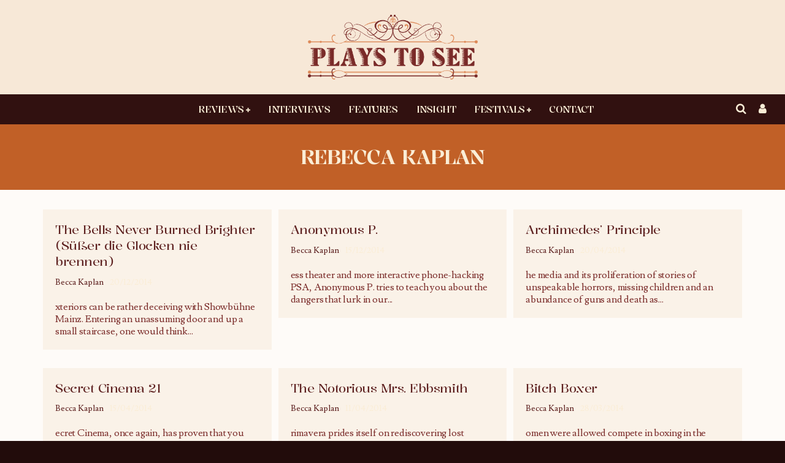

--- FILE ---
content_type: text/html; charset=UTF-8
request_url: https://playstosee.com/tag/rebecca-kaplan/
body_size: 42900
content:
<!DOCTYPE html>
<html lang="en-GB">
<head>
	<meta charset="UTF-8">
			<meta name="viewport" content="width=device-width, height=device-height, initial-scale=1.0, minimum-scale=1.0">
	
	<link rel="profile" href="http://gmpg.org/xfn/11">
	<meta name='robots' content='index, follow, max-image-preview:large, max-snippet:-1, max-video-preview:-1' />
	<style>img:is([sizes="auto" i], [sizes^="auto," i]) { contain-intrinsic-size: 3000px 1500px }</style>
	
	<!-- This site is optimized with the Yoast SEO plugin v26.8 - https://yoast.com/product/yoast-seo-wordpress/ -->
	<title>Rebecca Kaplan Archives | Plays To See</title>
	<link rel="canonical" href="https://playstosee.com/tag/rebecca-kaplan/" />
	<meta name="twitter:card" content="summary_large_image" />
	<meta name="twitter:title" content="Rebecca Kaplan Archives | Plays To See" />
	<meta name="twitter:site" content="@PlaystoSee" />
	<script type="application/ld+json" class="yoast-schema-graph">{"@context":"https://schema.org","@graph":[{"@type":"CollectionPage","@id":"https://playstosee.com/tag/rebecca-kaplan/","url":"https://playstosee.com/tag/rebecca-kaplan/","name":"Rebecca Kaplan Archives | Plays To See","isPartOf":{"@id":"https://playstosee.com/#website"},"breadcrumb":{"@id":"https://playstosee.com/tag/rebecca-kaplan/#breadcrumb"},"inLanguage":"en-GB"},{"@type":"BreadcrumbList","@id":"https://playstosee.com/tag/rebecca-kaplan/#breadcrumb","itemListElement":[{"@type":"ListItem","position":1,"name":"Home","item":"https://playstosee.com/"},{"@type":"ListItem","position":2,"name":"Rebecca Kaplan"}]},{"@type":"WebSite","@id":"https://playstosee.com/#website","url":"https://playstosee.com/","name":"Plays To See","description":"Exploring diverse cultures through the medium of the performing arts","potentialAction":[{"@type":"SearchAction","target":{"@type":"EntryPoint","urlTemplate":"https://playstosee.com/?s={search_term_string}"},"query-input":{"@type":"PropertyValueSpecification","valueRequired":true,"valueName":"search_term_string"}}],"inLanguage":"en-GB"}]}</script>
	<!-- / Yoast SEO plugin. -->


<link rel='dns-prefetch' href='//fonts.googleapis.com' />
<link rel="alternate" type="application/rss+xml" title="Plays To See &raquo; Feed" href="https://playstosee.com/feed/" />
<link rel="alternate" type="application/rss+xml" title="Plays To See &raquo; Comments Feed" href="https://playstosee.com/comments/feed/" />
<link rel="alternate" type="application/rss+xml" title="Plays To See &raquo; Rebecca Kaplan Tag Feed" href="https://playstosee.com/tag/rebecca-kaplan/feed/" />
		<!-- This site uses the Google Analytics by ExactMetrics plugin v8.11.1 - Using Analytics tracking - https://www.exactmetrics.com/ -->
		<!-- Note: ExactMetrics is not currently configured on this site. The site owner needs to authenticate with Google Analytics in the ExactMetrics settings panel. -->
					<!-- No tracking code set -->
				<!-- / Google Analytics by ExactMetrics -->
		<script type="text/javascript">
/* <![CDATA[ */
window._wpemojiSettings = {"baseUrl":"https:\/\/s.w.org\/images\/core\/emoji\/16.0.1\/72x72\/","ext":".png","svgUrl":"https:\/\/s.w.org\/images\/core\/emoji\/16.0.1\/svg\/","svgExt":".svg","source":{"concatemoji":"https:\/\/playstosee.com\/wp-includes\/js\/wp-emoji-release.min.js?ver=6.8.3"}};
/*! This file is auto-generated */
!function(s,n){var o,i,e;function c(e){try{var t={supportTests:e,timestamp:(new Date).valueOf()};sessionStorage.setItem(o,JSON.stringify(t))}catch(e){}}function p(e,t,n){e.clearRect(0,0,e.canvas.width,e.canvas.height),e.fillText(t,0,0);var t=new Uint32Array(e.getImageData(0,0,e.canvas.width,e.canvas.height).data),a=(e.clearRect(0,0,e.canvas.width,e.canvas.height),e.fillText(n,0,0),new Uint32Array(e.getImageData(0,0,e.canvas.width,e.canvas.height).data));return t.every(function(e,t){return e===a[t]})}function u(e,t){e.clearRect(0,0,e.canvas.width,e.canvas.height),e.fillText(t,0,0);for(var n=e.getImageData(16,16,1,1),a=0;a<n.data.length;a++)if(0!==n.data[a])return!1;return!0}function f(e,t,n,a){switch(t){case"flag":return n(e,"\ud83c\udff3\ufe0f\u200d\u26a7\ufe0f","\ud83c\udff3\ufe0f\u200b\u26a7\ufe0f")?!1:!n(e,"\ud83c\udde8\ud83c\uddf6","\ud83c\udde8\u200b\ud83c\uddf6")&&!n(e,"\ud83c\udff4\udb40\udc67\udb40\udc62\udb40\udc65\udb40\udc6e\udb40\udc67\udb40\udc7f","\ud83c\udff4\u200b\udb40\udc67\u200b\udb40\udc62\u200b\udb40\udc65\u200b\udb40\udc6e\u200b\udb40\udc67\u200b\udb40\udc7f");case"emoji":return!a(e,"\ud83e\udedf")}return!1}function g(e,t,n,a){var r="undefined"!=typeof WorkerGlobalScope&&self instanceof WorkerGlobalScope?new OffscreenCanvas(300,150):s.createElement("canvas"),o=r.getContext("2d",{willReadFrequently:!0}),i=(o.textBaseline="top",o.font="600 32px Arial",{});return e.forEach(function(e){i[e]=t(o,e,n,a)}),i}function t(e){var t=s.createElement("script");t.src=e,t.defer=!0,s.head.appendChild(t)}"undefined"!=typeof Promise&&(o="wpEmojiSettingsSupports",i=["flag","emoji"],n.supports={everything:!0,everythingExceptFlag:!0},e=new Promise(function(e){s.addEventListener("DOMContentLoaded",e,{once:!0})}),new Promise(function(t){var n=function(){try{var e=JSON.parse(sessionStorage.getItem(o));if("object"==typeof e&&"number"==typeof e.timestamp&&(new Date).valueOf()<e.timestamp+604800&&"object"==typeof e.supportTests)return e.supportTests}catch(e){}return null}();if(!n){if("undefined"!=typeof Worker&&"undefined"!=typeof OffscreenCanvas&&"undefined"!=typeof URL&&URL.createObjectURL&&"undefined"!=typeof Blob)try{var e="postMessage("+g.toString()+"("+[JSON.stringify(i),f.toString(),p.toString(),u.toString()].join(",")+"));",a=new Blob([e],{type:"text/javascript"}),r=new Worker(URL.createObjectURL(a),{name:"wpTestEmojiSupports"});return void(r.onmessage=function(e){c(n=e.data),r.terminate(),t(n)})}catch(e){}c(n=g(i,f,p,u))}t(n)}).then(function(e){for(var t in e)n.supports[t]=e[t],n.supports.everything=n.supports.everything&&n.supports[t],"flag"!==t&&(n.supports.everythingExceptFlag=n.supports.everythingExceptFlag&&n.supports[t]);n.supports.everythingExceptFlag=n.supports.everythingExceptFlag&&!n.supports.flag,n.DOMReady=!1,n.readyCallback=function(){n.DOMReady=!0}}).then(function(){return e}).then(function(){var e;n.supports.everything||(n.readyCallback(),(e=n.source||{}).concatemoji?t(e.concatemoji):e.wpemoji&&e.twemoji&&(t(e.twemoji),t(e.wpemoji)))}))}((window,document),window._wpemojiSettings);
/* ]]> */
</script>
<link rel='stylesheet' id='givewp-campaign-blocks-fonts-css' href='https://fonts.googleapis.com/css2?family=Inter%3Awght%40400%3B500%3B600%3B700&#038;display=swap&#038;ver=6.8.3' type='text/css' media='all' />
<style id='wp-emoji-styles-inline-css' type='text/css'>

	img.wp-smiley, img.emoji {
		display: inline !important;
		border: none !important;
		box-shadow: none !important;
		height: 1em !important;
		width: 1em !important;
		margin: 0 0.07em !important;
		vertical-align: -0.1em !important;
		background: none !important;
		padding: 0 !important;
	}
</style>
<link rel='stylesheet' id='wp-block-library-css' href='https://playstosee.com/wp-includes/css/dist/block-library/style.min.css?ver=6.8.3' type='text/css' media='all' />
<style id='classic-theme-styles-inline-css' type='text/css'>
/*! This file is auto-generated */
.wp-block-button__link{color:#fff;background-color:#32373c;border-radius:9999px;box-shadow:none;text-decoration:none;padding:calc(.667em + 2px) calc(1.333em + 2px);font-size:1.125em}.wp-block-file__button{background:#32373c;color:#fff;text-decoration:none}
</style>
<style id='bp-login-form-style-inline-css' type='text/css'>
.widget_bp_core_login_widget .bp-login-widget-user-avatar{float:left}.widget_bp_core_login_widget .bp-login-widget-user-links{margin-left:70px}#bp-login-widget-form label{display:block;font-weight:600;margin:15px 0 5px;width:auto}#bp-login-widget-form input[type=password],#bp-login-widget-form input[type=text]{background-color:#fafafa;border:1px solid #d6d6d6;border-radius:0;font:inherit;font-size:100%;padding:.5em;width:100%}#bp-login-widget-form .bp-login-widget-register-link,#bp-login-widget-form .login-submit{display:inline;width:-moz-fit-content;width:fit-content}#bp-login-widget-form .bp-login-widget-register-link{margin-left:1em}#bp-login-widget-form .bp-login-widget-register-link a{filter:invert(1)}#bp-login-widget-form .bp-login-widget-pwd-link{font-size:80%}

</style>
<style id='bp-member-style-inline-css' type='text/css'>
[data-type="bp/member"] input.components-placeholder__input{border:1px solid #757575;border-radius:2px;flex:1 1 auto;padding:6px 8px}.bp-block-member{position:relative}.bp-block-member .member-content{display:flex}.bp-block-member .user-nicename{display:block}.bp-block-member .user-nicename a{border:none;color:currentColor;text-decoration:none}.bp-block-member .bp-profile-button{width:100%}.bp-block-member .bp-profile-button a.button{bottom:10px;display:inline-block;margin:18px 0 0;position:absolute;right:0}.bp-block-member.has-cover .item-header-avatar,.bp-block-member.has-cover .member-content,.bp-block-member.has-cover .member-description{z-index:2}.bp-block-member.has-cover .member-content,.bp-block-member.has-cover .member-description{padding-top:75px}.bp-block-member.has-cover .bp-member-cover-image{background-color:#c5c5c5;background-position:top;background-repeat:no-repeat;background-size:cover;border:0;display:block;height:150px;left:0;margin:0;padding:0;position:absolute;top:0;width:100%;z-index:1}.bp-block-member img.avatar{height:auto;width:auto}.bp-block-member.avatar-none .item-header-avatar{display:none}.bp-block-member.avatar-none.has-cover{min-height:200px}.bp-block-member.avatar-full{min-height:150px}.bp-block-member.avatar-full .item-header-avatar{width:180px}.bp-block-member.avatar-thumb .member-content{align-items:center;min-height:50px}.bp-block-member.avatar-thumb .item-header-avatar{width:70px}.bp-block-member.avatar-full.has-cover{min-height:300px}.bp-block-member.avatar-full.has-cover .item-header-avatar{width:200px}.bp-block-member.avatar-full.has-cover img.avatar{background:#fffc;border:2px solid #fff;margin-left:20px}.bp-block-member.avatar-thumb.has-cover .item-header-avatar{padding-top:75px}.entry .entry-content .bp-block-member .user-nicename a{border:none;color:currentColor;text-decoration:none}

</style>
<style id='bp-members-style-inline-css' type='text/css'>
[data-type="bp/members"] .components-placeholder.is-appender{min-height:0}[data-type="bp/members"] .components-placeholder.is-appender .components-placeholder__label:empty{display:none}[data-type="bp/members"] .components-placeholder input.components-placeholder__input{border:1px solid #757575;border-radius:2px;flex:1 1 auto;padding:6px 8px}[data-type="bp/members"].avatar-none .member-description{width:calc(100% - 44px)}[data-type="bp/members"].avatar-full .member-description{width:calc(100% - 224px)}[data-type="bp/members"].avatar-thumb .member-description{width:calc(100% - 114px)}[data-type="bp/members"] .member-content{position:relative}[data-type="bp/members"] .member-content .is-right{position:absolute;right:2px;top:2px}[data-type="bp/members"] .columns-2 .member-content .member-description,[data-type="bp/members"] .columns-3 .member-content .member-description,[data-type="bp/members"] .columns-4 .member-content .member-description{padding-left:44px;width:calc(100% - 44px)}[data-type="bp/members"] .columns-3 .is-right{right:-10px}[data-type="bp/members"] .columns-4 .is-right{right:-50px}.bp-block-members.is-grid{display:flex;flex-wrap:wrap;padding:0}.bp-block-members.is-grid .member-content{margin:0 1.25em 1.25em 0;width:100%}@media(min-width:600px){.bp-block-members.columns-2 .member-content{width:calc(50% - .625em)}.bp-block-members.columns-2 .member-content:nth-child(2n){margin-right:0}.bp-block-members.columns-3 .member-content{width:calc(33.33333% - .83333em)}.bp-block-members.columns-3 .member-content:nth-child(3n){margin-right:0}.bp-block-members.columns-4 .member-content{width:calc(25% - .9375em)}.bp-block-members.columns-4 .member-content:nth-child(4n){margin-right:0}}.bp-block-members .member-content{display:flex;flex-direction:column;padding-bottom:1em;text-align:center}.bp-block-members .member-content .item-header-avatar,.bp-block-members .member-content .member-description{width:100%}.bp-block-members .member-content .item-header-avatar{margin:0 auto}.bp-block-members .member-content .item-header-avatar img.avatar{display:inline-block}@media(min-width:600px){.bp-block-members .member-content{flex-direction:row;text-align:left}.bp-block-members .member-content .item-header-avatar,.bp-block-members .member-content .member-description{width:auto}.bp-block-members .member-content .item-header-avatar{margin:0}}.bp-block-members .member-content .user-nicename{display:block}.bp-block-members .member-content .user-nicename a{border:none;color:currentColor;text-decoration:none}.bp-block-members .member-content time{color:#767676;display:block;font-size:80%}.bp-block-members.avatar-none .item-header-avatar{display:none}.bp-block-members.avatar-full{min-height:190px}.bp-block-members.avatar-full .item-header-avatar{width:180px}.bp-block-members.avatar-thumb .member-content{min-height:80px}.bp-block-members.avatar-thumb .item-header-avatar{width:70px}.bp-block-members.columns-2 .member-content,.bp-block-members.columns-3 .member-content,.bp-block-members.columns-4 .member-content{display:block;text-align:center}.bp-block-members.columns-2 .member-content .item-header-avatar,.bp-block-members.columns-3 .member-content .item-header-avatar,.bp-block-members.columns-4 .member-content .item-header-avatar{margin:0 auto}.bp-block-members img.avatar{height:auto;max-width:-moz-fit-content;max-width:fit-content;width:auto}.bp-block-members .member-content.has-activity{align-items:center}.bp-block-members .member-content.has-activity .item-header-avatar{padding-right:1em}.bp-block-members .member-content.has-activity .wp-block-quote{margin-bottom:0;text-align:left}.bp-block-members .member-content.has-activity .wp-block-quote cite a,.entry .entry-content .bp-block-members .user-nicename a{border:none;color:currentColor;text-decoration:none}

</style>
<style id='bp-dynamic-members-style-inline-css' type='text/css'>
.bp-dynamic-block-container .item-options{font-size:.5em;margin:0 0 1em;padding:1em 0}.bp-dynamic-block-container .item-options a.selected{font-weight:600}.bp-dynamic-block-container ul.item-list{list-style:none;margin:1em 0;padding-left:0}.bp-dynamic-block-container ul.item-list li{margin-bottom:1em}.bp-dynamic-block-container ul.item-list li:after,.bp-dynamic-block-container ul.item-list li:before{content:" ";display:table}.bp-dynamic-block-container ul.item-list li:after{clear:both}.bp-dynamic-block-container ul.item-list li .item-avatar{float:left;width:60px}.bp-dynamic-block-container ul.item-list li .item{margin-left:70px}

</style>
<style id='bp-online-members-style-inline-css' type='text/css'>
.widget_bp_core_whos_online_widget .avatar-block,[data-type="bp/online-members"] .avatar-block{display:flex;flex-flow:row wrap}.widget_bp_core_whos_online_widget .avatar-block img,[data-type="bp/online-members"] .avatar-block img{margin:.5em}

</style>
<style id='bp-active-members-style-inline-css' type='text/css'>
.widget_bp_core_recently_active_widget .avatar-block,[data-type="bp/active-members"] .avatar-block{display:flex;flex-flow:row wrap}.widget_bp_core_recently_active_widget .avatar-block img,[data-type="bp/active-members"] .avatar-block img{margin:.5em}

</style>
<style id='bp-latest-activities-style-inline-css' type='text/css'>
.bp-latest-activities .components-flex.components-select-control select[multiple]{height:auto;padding:0 8px}.bp-latest-activities .components-flex.components-select-control select[multiple]+.components-input-control__suffix svg{display:none}.bp-latest-activities-block a,.entry .entry-content .bp-latest-activities-block a{border:none;text-decoration:none}.bp-latest-activities-block .activity-list.item-list blockquote{border:none;padding:0}.bp-latest-activities-block .activity-list.item-list blockquote .activity-item:not(.mini){box-shadow:1px 0 4px #00000026;padding:0 1em;position:relative}.bp-latest-activities-block .activity-list.item-list blockquote .activity-item:not(.mini):after,.bp-latest-activities-block .activity-list.item-list blockquote .activity-item:not(.mini):before{border-color:#0000;border-style:solid;content:"";display:block;height:0;left:15px;position:absolute;width:0}.bp-latest-activities-block .activity-list.item-list blockquote .activity-item:not(.mini):before{border-top-color:#00000026;border-width:9px;bottom:-18px;left:14px}.bp-latest-activities-block .activity-list.item-list blockquote .activity-item:not(.mini):after{border-top-color:#fff;border-width:8px;bottom:-16px}.bp-latest-activities-block .activity-list.item-list blockquote .activity-item.mini .avatar{display:inline-block;height:20px;margin-right:2px;vertical-align:middle;width:20px}.bp-latest-activities-block .activity-list.item-list footer{align-items:center;display:flex}.bp-latest-activities-block .activity-list.item-list footer img.avatar{border:none;display:inline-block;margin-right:.5em}.bp-latest-activities-block .activity-list.item-list footer .activity-time-since{font-size:90%}.bp-latest-activities-block .widget-error{border-left:4px solid #0b80a4;box-shadow:1px 0 4px #00000026}.bp-latest-activities-block .widget-error p{padding:0 1em}

</style>
<style id='givewp-campaign-comments-block-style-inline-css' type='text/css'>
.givewp-campaign-comment-block-card{display:flex;gap:var(--givewp-spacing-3);padding:var(--givewp-spacing-4) 0}.givewp-campaign-comment-block-card__avatar{align-items:center;border-radius:50%;display:flex;height:40px;justify-content:center;width:40px}.givewp-campaign-comment-block-card__avatar img{align-items:center;border-radius:50%;display:flex;height:auto;justify-content:center;min-width:40px;width:100%}.givewp-campaign-comment-block-card__donor-name{color:var(--givewp-neutral-700);font-size:1rem;font-weight:600;line-height:1.5;margin:0;text-align:left}.givewp-campaign-comment-block-card__details{align-items:center;color:var(--givewp-neutral-400);display:flex;font-size:.875rem;font-weight:500;gap:var(--givewp-spacing-2);height:auto;line-height:1.43;margin:2px 0 var(--givewp-spacing-3) 0;text-align:left}.givewp-campaign-comment-block-card__comment{color:var(--givewp-neutral-700);font-size:1rem;line-height:1.5;margin:0;text-align:left}.givewp-campaign-comment-block-card__read-more{background:none;border:none;color:var(--givewp-blue-500);cursor:pointer;font-size:.875rem;line-height:1.43;outline:none;padding:0}
.givewp-campaign-comments-block-empty-state{align-items:center;background-color:var(--givewp-shades-white);border:1px solid var(--givewp-neutral-50);border-radius:.5rem;display:flex;flex-direction:column;justify-content:center;padding:var(--givewp-spacing-6)}.givewp-campaign-comments-block-empty-state__details{align-items:center;display:flex;flex-direction:column;gap:var(--givewp-spacing-1);justify-content:center;margin:.875rem 0}.givewp-campaign-comments-block-empty-state__title{color:var(--givewp-neutral-700);font-size:1rem;font-weight:500;margin:0}.givewp-campaign-comments-block-empty-state__description{color:var(--givewp-neutral-700);font-size:.875rem;line-height:1.43;margin:0}
.givewp-campaign-comment-block{background-color:var(--givewp-shades-white);display:flex;flex-direction:column;gap:var(--givewp-spacing-2);padding:var(--givewp-spacing-6) 0}.givewp-campaign-comment-block__title{color:var(--givewp-neutral-900);font-size:18px;font-weight:600;line-height:1.56;margin:0;text-align:left}.givewp-campaign-comment-block__cta{align-items:center;background-color:var(--givewp-neutral-50);border-radius:4px;color:var(--giewp-neutral-500);display:flex;font-size:14px;font-weight:600;gap:8px;height:36px;line-height:1.43;margin:0;padding:var(--givewp-spacing-2) var(--givewp-spacing-4);text-align:left}

</style>
<style id='givewp-campaign-cover-block-style-inline-css' type='text/css'>
.givewp-campaign-selector{border:1px solid #e5e7eb;border-radius:5px;box-shadow:0 2px 4px 0 rgba(0,0,0,.05);display:flex;flex-direction:column;gap:20px;padding:40px 24px}.givewp-campaign-selector__label{padding-bottom:16px}.givewp-campaign-selector__select input[type=text]:focus{border-color:transparent;box-shadow:0 0 0 1px transparent;outline:2px solid transparent}.givewp-campaign-selector__logo{align-self:center}.givewp-campaign-selector__open{background:#2271b1;border:none;border-radius:5px;color:#fff;cursor:pointer;padding:.5rem 1rem}.givewp-campaign-selector__submit{background-color:#27ae60;border:0;border-radius:5px;color:#fff;font-weight:700;outline:none;padding:1rem;text-align:center;transition:.2s;width:100%}.givewp-campaign-selector__submit:disabled{background-color:#f3f4f6;color:#9ca0af}.givewp-campaign-selector__submit:hover:not(:disabled){cursor:pointer;filter:brightness(1.2)}
.givewp-campaign-cover-block__button{align-items:center;border:1px solid #2271b1;border-radius:2px;color:#2271b1;display:flex;justify-content:center;margin-bottom:.5rem;min-height:32px;width:100%}.givewp-campaign-cover-block__image{border-radius:2px;display:flex;flex-grow:1;margin-bottom:.5rem;max-height:4.44rem;-o-object-fit:cover;object-fit:cover;width:100%}.givewp-campaign-cover-block__help-text{color:#4b5563;font-size:.75rem;font-stretch:normal;font-style:normal;font-weight:400;letter-spacing:normal;line-height:1.4;text-align:left}.givewp-campaign-cover-block__edit-campaign-link{align-items:center;display:inline-flex;font-size:.75rem;font-stretch:normal;font-style:normal;font-weight:400;gap:.125rem;line-height:1.4}.givewp-campaign-cover-block__edit-campaign-link svg{fill:currentColor;height:1.25rem;width:1.25rem}.givewp-campaign-cover-block-preview__image{align-items:center;display:flex;height:100%;justify-content:center;width:100%}

</style>
<link rel='stylesheet' id='givewp-campaign-donations-style-css' href='https://playstosee.com/wp-content/plugins/give/build/campaignDonationsBlockApp.css?ver=1.0.0' type='text/css' media='all' />
<link rel='stylesheet' id='givewp-campaign-donors-style-css' href='https://playstosee.com/wp-content/plugins/give/build/campaignDonorsBlockApp.css?ver=1.0.0' type='text/css' media='all' />
<link rel='stylesheet' id='givewp-campaign-form-style-css' href='https://playstosee.com/wp-content/plugins/give/build/campaignFormBlock.css?ver=1.0.0' type='text/css' media='all' />
<style id='givewp-campaign-goal-style-inline-css' type='text/css'>
.givewp-campaign-goal{display:flex;flex-direction:column;gap:.5rem;padding-bottom:1rem}.givewp-campaign-goal__container{display:flex;flex-direction:row;justify-content:space-between}.givewp-campaign-goal__container-item{display:flex;flex-direction:column;gap:.2rem}.givewp-campaign-goal__container-item span{color:var(--givewp-neutral-500);font-size:12px;font-weight:600;letter-spacing:.48px;line-height:1.5;text-transform:uppercase}.givewp-campaign-goal__container-item strong{color:var(--givewp-neutral-900);font-size:20px;font-weight:600;line-height:1.6}.givewp-campaign-goal__progress-bar{display:flex}.givewp-campaign-goal__progress-bar-container{background-color:#f2f2f2;border-radius:14px;box-shadow:inset 0 1px 4px 0 rgba(0,0,0,.09);display:flex;flex-grow:1;height:8px}.givewp-campaign-goal__progress-bar-progress{background:var(--givewp-secondary-color,#2d802f);border-radius:14px;box-shadow:inset 0 1px 4px 0 rgba(0,0,0,.09);display:flex;height:8px}

</style>
<style id='givewp-campaign-stats-block-style-inline-css' type='text/css'>
.givewp-campaign-stats-block span{color:var(--givewp-neutral-500);display:block;font-size:12px;font-weight:600;letter-spacing:.48px;line-height:1.5;margin-bottom:2px;text-align:left;text-transform:uppercase}.givewp-campaign-stats-block strong{color:var(--givewp-neutral-900);font-size:20px;font-weight:600;letter-spacing:normal;line-height:1.6}

</style>
<style id='givewp-campaign-donate-button-style-inline-css' type='text/css'>
.givewp-donation-form-link,.givewp-donation-form-modal__open{background:var(--givewp-primary-color,#2271b1);border:none;border-radius:5px;color:#fff;cursor:pointer;font-family:-apple-system,BlinkMacSystemFont,Segoe UI,Roboto,Oxygen-Sans,Ubuntu,Cantarell,Helvetica Neue,sans-serif;font-size:1rem;font-weight:500!important;line-height:1.5;padding:.75rem 1.25rem!important;text-decoration:none!important;transition:all .2s ease;width:100%}.givewp-donation-form-link:active,.givewp-donation-form-link:focus,.givewp-donation-form-link:focus-visible,.givewp-donation-form-link:hover,.givewp-donation-form-modal__open:active,.givewp-donation-form-modal__open:focus,.givewp-donation-form-modal__open:focus-visible,.givewp-donation-form-modal__open:hover{background-color:color-mix(in srgb,var(--givewp-primary-color,#2271b1),#000 20%)}.give-change-donation-form-btn svg{margin-top:3px}.givewp-default-form-toggle{margin-top:var(--givewp-spacing-4)}

</style>
<style id='global-styles-inline-css' type='text/css'>
:root{--wp--preset--aspect-ratio--square: 1;--wp--preset--aspect-ratio--4-3: 4/3;--wp--preset--aspect-ratio--3-4: 3/4;--wp--preset--aspect-ratio--3-2: 3/2;--wp--preset--aspect-ratio--2-3: 2/3;--wp--preset--aspect-ratio--16-9: 16/9;--wp--preset--aspect-ratio--9-16: 9/16;--wp--preset--color--black: #000000;--wp--preset--color--cyan-bluish-gray: #abb8c3;--wp--preset--color--white: #ffffff;--wp--preset--color--pale-pink: #f78da7;--wp--preset--color--vivid-red: #cf2e2e;--wp--preset--color--luminous-vivid-orange: #ff6900;--wp--preset--color--luminous-vivid-amber: #fcb900;--wp--preset--color--light-green-cyan: #7bdcb5;--wp--preset--color--vivid-green-cyan: #00d084;--wp--preset--color--pale-cyan-blue: #8ed1fc;--wp--preset--color--vivid-cyan-blue: #0693e3;--wp--preset--color--vivid-purple: #9b51e0;--wp--preset--gradient--vivid-cyan-blue-to-vivid-purple: linear-gradient(135deg,rgba(6,147,227,1) 0%,rgb(155,81,224) 100%);--wp--preset--gradient--light-green-cyan-to-vivid-green-cyan: linear-gradient(135deg,rgb(122,220,180) 0%,rgb(0,208,130) 100%);--wp--preset--gradient--luminous-vivid-amber-to-luminous-vivid-orange: linear-gradient(135deg,rgba(252,185,0,1) 0%,rgba(255,105,0,1) 100%);--wp--preset--gradient--luminous-vivid-orange-to-vivid-red: linear-gradient(135deg,rgba(255,105,0,1) 0%,rgb(207,46,46) 100%);--wp--preset--gradient--very-light-gray-to-cyan-bluish-gray: linear-gradient(135deg,rgb(238,238,238) 0%,rgb(169,184,195) 100%);--wp--preset--gradient--cool-to-warm-spectrum: linear-gradient(135deg,rgb(74,234,220) 0%,rgb(151,120,209) 20%,rgb(207,42,186) 40%,rgb(238,44,130) 60%,rgb(251,105,98) 80%,rgb(254,248,76) 100%);--wp--preset--gradient--blush-light-purple: linear-gradient(135deg,rgb(255,206,236) 0%,rgb(152,150,240) 100%);--wp--preset--gradient--blush-bordeaux: linear-gradient(135deg,rgb(254,205,165) 0%,rgb(254,45,45) 50%,rgb(107,0,62) 100%);--wp--preset--gradient--luminous-dusk: linear-gradient(135deg,rgb(255,203,112) 0%,rgb(199,81,192) 50%,rgb(65,88,208) 100%);--wp--preset--gradient--pale-ocean: linear-gradient(135deg,rgb(255,245,203) 0%,rgb(182,227,212) 50%,rgb(51,167,181) 100%);--wp--preset--gradient--electric-grass: linear-gradient(135deg,rgb(202,248,128) 0%,rgb(113,206,126) 100%);--wp--preset--gradient--midnight: linear-gradient(135deg,rgb(2,3,129) 0%,rgb(40,116,252) 100%);--wp--preset--font-size--small: 13px;--wp--preset--font-size--medium: 20px;--wp--preset--font-size--large: 36px;--wp--preset--font-size--x-large: 42px;--wp--preset--spacing--20: 0.44rem;--wp--preset--spacing--30: 0.67rem;--wp--preset--spacing--40: 1rem;--wp--preset--spacing--50: 1.5rem;--wp--preset--spacing--60: 2.25rem;--wp--preset--spacing--70: 3.38rem;--wp--preset--spacing--80: 5.06rem;--wp--preset--shadow--natural: 6px 6px 9px rgba(0, 0, 0, 0.2);--wp--preset--shadow--deep: 12px 12px 50px rgba(0, 0, 0, 0.4);--wp--preset--shadow--sharp: 6px 6px 0px rgba(0, 0, 0, 0.2);--wp--preset--shadow--outlined: 6px 6px 0px -3px rgba(255, 255, 255, 1), 6px 6px rgba(0, 0, 0, 1);--wp--preset--shadow--crisp: 6px 6px 0px rgba(0, 0, 0, 1);}:where(.is-layout-flex){gap: 0.5em;}:where(.is-layout-grid){gap: 0.5em;}body .is-layout-flex{display: flex;}.is-layout-flex{flex-wrap: wrap;align-items: center;}.is-layout-flex > :is(*, div){margin: 0;}body .is-layout-grid{display: grid;}.is-layout-grid > :is(*, div){margin: 0;}:where(.wp-block-columns.is-layout-flex){gap: 2em;}:where(.wp-block-columns.is-layout-grid){gap: 2em;}:where(.wp-block-post-template.is-layout-flex){gap: 1.25em;}:where(.wp-block-post-template.is-layout-grid){gap: 1.25em;}.has-black-color{color: var(--wp--preset--color--black) !important;}.has-cyan-bluish-gray-color{color: var(--wp--preset--color--cyan-bluish-gray) !important;}.has-white-color{color: var(--wp--preset--color--white) !important;}.has-pale-pink-color{color: var(--wp--preset--color--pale-pink) !important;}.has-vivid-red-color{color: var(--wp--preset--color--vivid-red) !important;}.has-luminous-vivid-orange-color{color: var(--wp--preset--color--luminous-vivid-orange) !important;}.has-luminous-vivid-amber-color{color: var(--wp--preset--color--luminous-vivid-amber) !important;}.has-light-green-cyan-color{color: var(--wp--preset--color--light-green-cyan) !important;}.has-vivid-green-cyan-color{color: var(--wp--preset--color--vivid-green-cyan) !important;}.has-pale-cyan-blue-color{color: var(--wp--preset--color--pale-cyan-blue) !important;}.has-vivid-cyan-blue-color{color: var(--wp--preset--color--vivid-cyan-blue) !important;}.has-vivid-purple-color{color: var(--wp--preset--color--vivid-purple) !important;}.has-black-background-color{background-color: var(--wp--preset--color--black) !important;}.has-cyan-bluish-gray-background-color{background-color: var(--wp--preset--color--cyan-bluish-gray) !important;}.has-white-background-color{background-color: var(--wp--preset--color--white) !important;}.has-pale-pink-background-color{background-color: var(--wp--preset--color--pale-pink) !important;}.has-vivid-red-background-color{background-color: var(--wp--preset--color--vivid-red) !important;}.has-luminous-vivid-orange-background-color{background-color: var(--wp--preset--color--luminous-vivid-orange) !important;}.has-luminous-vivid-amber-background-color{background-color: var(--wp--preset--color--luminous-vivid-amber) !important;}.has-light-green-cyan-background-color{background-color: var(--wp--preset--color--light-green-cyan) !important;}.has-vivid-green-cyan-background-color{background-color: var(--wp--preset--color--vivid-green-cyan) !important;}.has-pale-cyan-blue-background-color{background-color: var(--wp--preset--color--pale-cyan-blue) !important;}.has-vivid-cyan-blue-background-color{background-color: var(--wp--preset--color--vivid-cyan-blue) !important;}.has-vivid-purple-background-color{background-color: var(--wp--preset--color--vivid-purple) !important;}.has-black-border-color{border-color: var(--wp--preset--color--black) !important;}.has-cyan-bluish-gray-border-color{border-color: var(--wp--preset--color--cyan-bluish-gray) !important;}.has-white-border-color{border-color: var(--wp--preset--color--white) !important;}.has-pale-pink-border-color{border-color: var(--wp--preset--color--pale-pink) !important;}.has-vivid-red-border-color{border-color: var(--wp--preset--color--vivid-red) !important;}.has-luminous-vivid-orange-border-color{border-color: var(--wp--preset--color--luminous-vivid-orange) !important;}.has-luminous-vivid-amber-border-color{border-color: var(--wp--preset--color--luminous-vivid-amber) !important;}.has-light-green-cyan-border-color{border-color: var(--wp--preset--color--light-green-cyan) !important;}.has-vivid-green-cyan-border-color{border-color: var(--wp--preset--color--vivid-green-cyan) !important;}.has-pale-cyan-blue-border-color{border-color: var(--wp--preset--color--pale-cyan-blue) !important;}.has-vivid-cyan-blue-border-color{border-color: var(--wp--preset--color--vivid-cyan-blue) !important;}.has-vivid-purple-border-color{border-color: var(--wp--preset--color--vivid-purple) !important;}.has-vivid-cyan-blue-to-vivid-purple-gradient-background{background: var(--wp--preset--gradient--vivid-cyan-blue-to-vivid-purple) !important;}.has-light-green-cyan-to-vivid-green-cyan-gradient-background{background: var(--wp--preset--gradient--light-green-cyan-to-vivid-green-cyan) !important;}.has-luminous-vivid-amber-to-luminous-vivid-orange-gradient-background{background: var(--wp--preset--gradient--luminous-vivid-amber-to-luminous-vivid-orange) !important;}.has-luminous-vivid-orange-to-vivid-red-gradient-background{background: var(--wp--preset--gradient--luminous-vivid-orange-to-vivid-red) !important;}.has-very-light-gray-to-cyan-bluish-gray-gradient-background{background: var(--wp--preset--gradient--very-light-gray-to-cyan-bluish-gray) !important;}.has-cool-to-warm-spectrum-gradient-background{background: var(--wp--preset--gradient--cool-to-warm-spectrum) !important;}.has-blush-light-purple-gradient-background{background: var(--wp--preset--gradient--blush-light-purple) !important;}.has-blush-bordeaux-gradient-background{background: var(--wp--preset--gradient--blush-bordeaux) !important;}.has-luminous-dusk-gradient-background{background: var(--wp--preset--gradient--luminous-dusk) !important;}.has-pale-ocean-gradient-background{background: var(--wp--preset--gradient--pale-ocean) !important;}.has-electric-grass-gradient-background{background: var(--wp--preset--gradient--electric-grass) !important;}.has-midnight-gradient-background{background: var(--wp--preset--gradient--midnight) !important;}.has-small-font-size{font-size: var(--wp--preset--font-size--small) !important;}.has-medium-font-size{font-size: var(--wp--preset--font-size--medium) !important;}.has-large-font-size{font-size: var(--wp--preset--font-size--large) !important;}.has-x-large-font-size{font-size: var(--wp--preset--font-size--x-large) !important;}
:where(.wp-block-post-template.is-layout-flex){gap: 1.25em;}:where(.wp-block-post-template.is-layout-grid){gap: 1.25em;}
:where(.wp-block-columns.is-layout-flex){gap: 2em;}:where(.wp-block-columns.is-layout-grid){gap: 2em;}
:root :where(.wp-block-pullquote){font-size: 1.5em;line-height: 1.6;}
</style>
<link rel='stylesheet' id='categories-images-styles-css' href='https://playstosee.com/wp-content/plugins/categories-images/assets/css/zci-styles.css?ver=3.3.1' type='text/css' media='all' />
<link rel='stylesheet' id='contact-form-7-css' href='https://playstosee.com/wp-content/plugins/contact-form-7/includes/css/styles.css?ver=6.1.4' type='text/css' media='all' />
<link rel='stylesheet' id='lets-review-api-css' href='https://playstosee.com/wp-content/plugins/lets-review/assets/css/style-api.min.css?ver=3.3.6' type='text/css' media='all' />
<link rel='stylesheet' id='give-styles-css' href='https://playstosee.com/wp-content/plugins/give/build/assets/dist/css/give.css?ver=4.13.2' type='text/css' media='all' />
<link rel='stylesheet' id='give-donation-summary-style-frontend-css' href='https://playstosee.com/wp-content/plugins/give/build/assets/dist/css/give-donation-summary.css?ver=4.13.2' type='text/css' media='all' />
<link rel='stylesheet' id='givewp-design-system-foundation-css' href='https://playstosee.com/wp-content/plugins/give/build/assets/dist/css/design-system/foundation.css?ver=1.2.0' type='text/css' media='all' />
<link rel='stylesheet' id='give-gift-aid-css' href='https://playstosee.com/wp-content/plugins/give-gift-aid/assets/css/give-gift-aid-frontend.min.css?ver=1.1.6' type='text/css' media='all' />
<link rel='stylesheet' id='valenti-fonts-css' href='https://fonts.googleapis.com/css?family=Lusitana%3A400%2C500%2C600%2C700%7COpen+Sans%3A400%2C700&#038;subset=latin%2Clatin-ext%2Cgreek%2Cgreek-ext%2Ccyrillic%2Ccyrillic-ext&#038;display=swap' type='text/css' media='all' />
<!--[if IE]>
<link rel='stylesheet' id='valenti-ie9-css' href='https://playstosee.com/wp-content/themes/valenti/assets/css/ie.css?ver=5.6.3.9' type='text/css' media='all' />
<![endif]-->
<link rel='stylesheet' id='swipebox-css' href='https://playstosee.com/wp-content/themes/valenti/assets/css/swipebox.min.css?ver=1.4.4.1' type='text/css' media='all' />
<link rel='stylesheet' id='valenti-style-css' href='https://playstosee.com/wp-content/themes/valenti/assets/css/style.min.css?ver=5.6.3.9' type='text/css' media='all' />
<style id='valenti-style-inline-css' type='text/css'>
.secondary-menu-wrap .cb-breaking-news ul li a { color:#bf6056; }body{ color:#c10101}.entry-content h1, .entry-content h2, .entry-content h3, .entry-content h4, .entry-content h5, .entry-content h6{ color:#333333}.link-color-wrap a, .block-wrap-code .block a{ color:}.link-color-wrap a:hover, .block-wrap-code .block a:hover{ color:#1a75ca}body{font-family:'Lusitana',serif;font-size:14px;font-weight:400;line-height:1.666;text-transform:none;}.excerpt{font-family:'Open Sans',sans-serif;font-size:14px;font-weight:400;line-height:1.666;text-transform:none;}.preview-thumbnail .title, .preview-review .title{font-family:'Lusitana',serif;font-size:14px;font-weight:700;line-height:1.3;text-transform:none;}.byline{font-family:'Lusitana',serif;font-size:11px;font-weight:400;letter-spacing:0.1em;line-height:1.3;text-transform:none;}.hero-meta .byline{font-family:'Lusitana',serif;font-size:11px;font-weight:400;letter-spacing:0.05em;line-height:1.3;text-transform:none;}.tipi-button{font-family:'Lusitana',serif;font-size:14px;font-weight:700;letter-spacing:0.1em;text-transform:uppercase;}.secondary-menu-wrap, .secondary-menu-wrap .sub-menu a:not(.tipi-button){font-family:'Lusitana',serif;font-size:14px;font-weight:700;letter-spacing:0.1em;line-height:1;text-transform:uppercase;}.footer-menu{font-family:'Lusitana',serif;font-size:12px;font-weight:400;line-height:1;text-transform:none;}.site-footer .textwidget{font-family:'Open Sans',sans-serif;font-size:14px;font-weight:400;line-height:1.666;text-transform:none;}.copyright{font-family:'Open Sans',sans-serif;font-size:12px;font-weight:400;line-height:1;text-transform:none;}.preview-slider.title-s .title{font-family:'Lusitana',serif;font-size:14px;font-weight:700;letter-spacing:0.04em;line-height:1.4;text-transform:uppercase;}.preview-slider.title-m .title{font-family:'Lusitana',serif;font-size:14px;font-weight:700;letter-spacing:0.04em;line-height:1.4;text-transform:uppercase;}.preview-slider.title-l .title{font-family:'Lusitana',serif;font-size:14px;font-weight:700;letter-spacing:0.04em;line-height:1.4;text-transform:uppercase;}.preview-slider.title-xl .title{font-family:'Lusitana',serif;font-size:14px;font-weight:700;letter-spacing:0.04em;line-height:1.4;text-transform:uppercase;}.preview-grid.title-xs .title{font-family:'Lusitana',serif;font-size:14px;font-weight:700;letter-spacing:0.04em;line-height:1.4;text-transform:uppercase;}.preview-grid.title-s .title{font-family:'Lusitana',serif;font-size:14px;font-weight:700;letter-spacing:0.04em;line-height:1.4;text-transform:uppercase;}.preview-grid.title-m .title{font-family:'Lusitana',serif;font-size:14px;font-weight:700;letter-spacing:0.04em;line-height:1.4;text-transform:uppercase;}.preview-grid.title-l .title{font-family:'Lusitana',serif;font-size:14px;font-weight:700;letter-spacing:0.04em;line-height:1.4;text-transform:uppercase;}.preview-classic .title{font-family:'Lusitana',serif;font-size:14px;font-weight:400;letter-spacing:0.05em;line-height:1.3;text-transform:none;}.preview-2 .title{font-family:'Lusitana',serif;font-size:14px;font-weight:400;letter-spacing:0.05em;line-height:1.3;text-transform:none;}.entry-content blockquote, .entry-content blockquote p{font-family:'Lusitana',serif;font-size:18px;font-weight:400;line-height:1.5;text-transform:none;}.hero-wrap .caption, .gallery-block__wrap .caption, figcaption{font-family:'Open Sans',sans-serif;font-size:10px;font-weight:400;line-height:1.2;text-transform:none;}.main-navigation .horizontal-menu > li > a{font-family:'Lusitana',serif;font-size:14px;font-weight:400;letter-spacing:0.1em;line-height:1;text-transform:uppercase;}.sub-menu a:not(.tipi-button){font-family:'Lusitana',serif;font-size:14px;font-weight:400;letter-spacing:0.13em;line-height:1.6;text-transform:uppercase;}.hero-meta.tipi-s-typo .title{font-family:'Lusitana',serif;font-size:18px;font-weight:700;line-height:1.3;text-transform:none;}.hero-meta.tipi-m-typo .title{font-family:'Lusitana',serif;font-size:18px;font-weight:700;line-height:1.3;text-transform:uppercase;}.hero-meta.tipi-l-typo .title{font-family:'Lusitana',serif;font-size:18px;font-weight:700;line-height:1.3;text-transform:uppercase;}.entry-content h2{font-family:'Lusitana',serif;font-size:18px;font-weight:700;letter-spacing:0.1em;line-height:1.3;text-transform:uppercase;}.entry-content h3{font-family:'Lusitana',serif;font-size:14px;font-weight:700;letter-spacing:0.1em;line-height:1.3;text-transform:uppercase;}.entry-content h4{font-family:'Lusitana',serif;font-size:14px;font-weight:700;letter-spacing:0.1em;line-height:1.3;text-transform:uppercase;}.entry-content h5{font-family:'Lusitana',serif;font-size:14px;font-weight:700;letter-spacing:0.1em;line-height:1.3;text-transform:uppercase;}.widget-title{font-family:'Lusitana',serif;font-size:14px;font-weight:700;letter-spacing:0.1em;line-height:1.3;text-transform:uppercase;}.block-title-wrap .title{font-family:'Lusitana',serif;font-size:16px;font-weight:700;letter-spacing:0.16em;line-height:1.8;text-transform:uppercase;}.block-subtitle{font-family:'Open Sans',sans-serif;font-size:15px;font-weight:700;letter-spacing:0.1em;line-height:1.3;text-transform:none;}.preview-classic { padding-bottom: 30px; }.block-wrap-classic .block ~ .block { padding-top: 30px; }.preview-thumbnail { padding-bottom: 20px; }.valenti-widget .preview-thumbnail { padding-bottom: 15px; }.footer-widget-wrap{ border-right:1px solid #333333;}.split-1:not(.preview-thumbnail) .mask {
		-webkit-flex: 0 0 40%;
		-ms-flex: 0 0 40%;
		flex: 0 0 40%;
		width: 40%;
	}.footer-lower {
		padding-top: 30px;
		padding-bottom: 30px;
	}.footer-widget-wrap {
		padding-top: 45px;
		padding-bottom: 45px;
	}.main-menu > li > a {
		padding-top: 17px;
		padding-bottom: 17px;
	}.main-navigation .main-nav-wrap > .menu-icons a{padding-left:10px;}.main-navigation .main-nav-wrap > .menu-icons a{padding-right:10px;}.main-navigation .main-nav-wrap > .menu-icons {margin-right:-10px;}.main-navigation .main-nav-wrap .menu-icons > li > a {font-size:18px;}.secondary-menu-wrap .menu-icons a{padding-left:10px;}.secondary-menu-wrap .menu-icons a{padding-right:10px;}.secondary-menu-wrap .menu-icons {margin-right:-10px;}.secondary-menu-wrap .menu-icons > li > a {font-size:16px;}.accent--color, .bbp-submit-wrapper button, .bbp-submit-wrapper button:visited, .buddypress .cb-cat-header .title a, .woocommerce .star-rating:before, .woocommerce-page .star-rating:before, .woocommerce .star-rating span, .woocommerce-page .star-rating span, .woocommerce .stars a {
		color:#c43e3e;
	}.bbp-submit-wrapper button, #buddypress button:hover, #buddypress a.button:hover, #buddypress a.button:focus, #buddypress input[type=submit]:hover, #buddypress input[type=button]:hover, #buddypress input[type=reset]:hover, #buddypress ul.button-nav li a:hover, #buddypress ul.button-nav li.current a, #buddypress div.generic-button a:hover, #buddypress .comment-reply-link:hover, #buddypress .activity-list li.load-more:hover, #buddypress #groups-list .generic-button a:hover {
		border-color: #c43e3e;
	}.sidebar-widget .widget-title, .cb-cat-header, .site-footer .footer-widget-area .widget-title span, #wp-calendar caption, #buddypress #members-list .cb-member-list-box .item .item-title, #buddypress div.item-list-tabs ul li.selected, #buddypress div.item-list-tabs ul li.current, #buddypress .item-list-tabs ul li:hover, .woocommerce div.product .woocommerce-tabs ul.tabs li.active,
	.author-page-box {
		border-bottom-color: #c43e3e ;
	}.cb-highlight, #buddypress button:hover, #buddypress a.button:hover, #buddypress a.button:focus, #buddypress input[type=submit]:hover, #buddypress input[type=button]:hover, #buddypress input[type=reset]:hover, #buddypress ul.button-nav li a:hover, #buddypress ul.button-nav li.current a, #buddypress div.generic-button a:hover, #buddypress .comment-reply-link:hover, #buddypress .activity-list li.load-more:hover, #buddypress #groups-list .generic-button a:hover {
		background-color: #c43e3e;
	}.font-b { font-family: 'Open Sans',sans-serif; }h1, h2, h3, h4, h5, h6, .font-h, #bbp-user-navigation, .product_meta, .price, .woocommerce-review-link, .cart_item, .cart-collaterals .cart_totals th { font-family: 'Lusitana',serif }.site-mob-header:not(.site-mob-header-11) .header-padding .logo-main-wrap, .site-mob-header:not(.site-mob-header-11) .header-padding .icons-wrap a, .site-mob-header-11 .header-padding {
		padding-top: 15px;
		padding-bottom: 15px;
	}.site-header .header-padding {
		padding-top: 10px;
		padding-bottom: 10px;
	}.footer-widget-area{background-color: #272727;}.footer-widget-area{background-position: center center;}.footer-widget-area,.footer-widget-area a{color: #e5e5e5;}.grid-spacing { border-top-width: 3px; }.preview-slider.tile-overlay--1:after, .preview-slider.tile-overlay--2 .meta:after { opacity: 0; }.preview-grid.tile-overlay--1:after, .preview-grid.tile-overlay--2 .meta:after { opacity: 0.2; }.main-navigation-border { border-bottom-color: #161616; }@media only screen and (min-width: 481px) {.slider-spacing { margin-right: 3px;}.block-wrap-slider .slider { padding-top: 3px;}.grid-spacing { border-right-width: 3px; }.block-wrap-grid:not(.block-wrap-81) .block { width: calc( 100% + 3px ); }}@media only screen and (min-width: 768px) {.grid-spacing { border-right-width: 3px; }.block-wrap-55 .slide { margin-right: 3px!important; }.block-wrap-grid:not(.block-wrap-81) .block { width: calc( 100% + 3px ); }.preview-slider.tile-overlay--1:hover:after, .preview-slider.tile-overlay--2.tile-overlay--gradient:hover:after, .preview-slider.tile-overlay--2:hover .meta:after { opacity: 0.5 ; }.preview-grid.tile-overlay--1:hover:after, .preview-grid.tile-overlay--2.tile-overlay--gradient:hover:after, .preview-grid.tile-overlay--2:hover .meta:after { opacity: 0.3 ; }}@media only screen and (min-width: 1020px) {body{font-size:16px;}.hero-meta .byline{font-size:14px;}.tipi-button{font-size:12px;}.secondary-menu-wrap, .secondary-menu-wrap .sub-menu a:not(.tipi-button){font-size:12px;}.site-footer .textwidget{font-size:16px;}.preview-slider.title-s .title{font-size:16px;}.preview-slider.title-m .title{font-size:20px;}.preview-slider.title-l .title{font-size:30px;}.preview-slider.title-xl .title{font-size:40px;}.preview-grid.title-xs .title{font-size:16px;}.preview-grid.title-s .title{font-size:20px;}.preview-grid.title-m .title{font-size:32px;}.preview-grid.title-l .title{font-size:38px;}.preview-classic .title{font-size:22px;}.preview-2 .title{font-size:26px;}.entry-content blockquote, .entry-content blockquote p{font-size:26px;}.main-navigation .horizontal-menu > li > a{font-size:15px;}.hero-meta.tipi-s-typo .title{font-size:28px;}.hero-meta.tipi-m-typo .title{font-size:40px;}.hero-meta.tipi-l-typo .title{font-size:50px;}.entry-content h2{font-size:30px;}.entry-content h3{font-size:24px;}.entry-content h4{font-size:20px;}.entry-content h5{font-size:18px;}.widget-title{font-size:20px;}.block-title-wrap .title{font-size:22px;}}@media only screen and (min-width: 1200px) {.site {background-color:#ffffff;}}
</style>
<link rel='stylesheet' id='valenti-bp-style-css' href='https://playstosee.com/wp-content/themes/valenti/assets/css/buddypress.min.css?ver=5.6.3.9' type='text/css' media='all' />
<link rel='stylesheet' id='login-with-ajax-css' href='https://playstosee.com/wp-content/themes/valenti/plugins/login-with-ajax/widget.css?ver=4.5.1' type='text/css' media='all' />
<link rel='stylesheet' id='msl-main-css' href='https://playstosee.com/wp-content/plugins/master-slider/public/assets/css/masterslider.main.css?ver=3.11.0' type='text/css' media='all' />
<link rel='stylesheet' id='msl-custom-css' href='https://playstosee.com/wp-content/uploads/master-slider/custom.css?ver=18.8' type='text/css' media='all' />
<link rel='stylesheet' id='__EPYT__style-css' href='https://playstosee.com/wp-content/plugins/youtube-embed-plus/styles/ytprefs.min.css?ver=14.2.4' type='text/css' media='all' />
<style id='__EPYT__style-inline-css' type='text/css'>

                .epyt-gallery-thumb {
                        width: 50%;
                }
                
</style>
<link rel='stylesheet' id='codes-63643-css-output-css' href='//playstosee.com/wp-content/custom_codes/63643-css-output.css?ver=823' type='text/css' media='all' />
<link rel='stylesheet' id='codes-64781-css-output-css' href='//playstosee.com/wp-content/custom_codes/64781-css-output.css?ver=253' type='text/css' media='all' />
<script type="text/javascript" src="https://playstosee.com/wp-includes/js/dist/hooks.min.js?ver=4d63a3d491d11ffd8ac6" id="wp-hooks-js"></script>
<script type="text/javascript" src="https://playstosee.com/wp-includes/js/dist/i18n.min.js?ver=5e580eb46a90c2b997e6" id="wp-i18n-js"></script>
<script type="text/javascript" id="wp-i18n-js-after">
/* <![CDATA[ */
wp.i18n.setLocaleData( { 'text direction\u0004ltr': [ 'ltr' ] } );
/* ]]> */
</script>
<script type="text/javascript" src="https://playstosee.com/wp-includes/js/jquery/jquery.min.js?ver=3.7.1" id="jquery-core-js"></script>
<script type="text/javascript" src="https://playstosee.com/wp-includes/js/jquery/jquery-migrate.min.js?ver=3.4.1" id="jquery-migrate-js"></script>
<script type="text/javascript" id="give-js-extra">
/* <![CDATA[ */
var give_global_vars = {"ajaxurl":"https:\/\/playstosee.com\/wp-admin\/admin-ajax.php","checkout_nonce":"4cf0fd3814","currency":"GBP","currency_sign":"\u00a3","currency_pos":"before","thousands_separator":",","decimal_separator":".","no_gateway":"Please select a payment method.","bad_minimum":"The minimum custom donation amount for this form is","bad_maximum":"The maximum custom donation amount for this form is","general_loading":"Loading...","purchase_loading":"Please Wait...","textForOverlayScreen":"<h3>Processing...<\/h3><p>This will only take a second!<\/p>","number_decimals":"2","is_test_mode":"1","give_version":"4.13.2","magnific_options":{"main_class":"give-modal","close_on_bg_click":false},"form_translation":{"payment-mode":"Please select payment mode.","give_first":"Please enter your first name.","give_last":"Please enter your last name.","give_email":"Please enter a valid email address.","give_user_login":"Invalid email address or username.","give_user_pass":"Enter a password.","give_user_pass_confirm":"Enter the password confirmation.","give_agree_to_terms":"You must agree to the terms and conditions."},"confirm_email_sent_message":"Please check your email and click on the link to access your complete donation history.","ajax_vars":{"ajaxurl":"https:\/\/playstosee.com\/wp-admin\/admin-ajax.php","ajaxNonce":"0f215127b1","loading":"Loading","select_option":"Please select an option","default_gateway":"paypal","permalinks":"1","number_decimals":2},"cookie_hash":"dd7186e244c6734c8ca13dda048c0a04","session_nonce_cookie_name":"wp-give_session_reset_nonce_dd7186e244c6734c8ca13dda048c0a04","session_cookie_name":"wp-give_session_dd7186e244c6734c8ca13dda048c0a04","delete_session_nonce_cookie":"0"};
var giveApiSettings = {"root":"https:\/\/playstosee.com\/wp-json\/give-api\/v2\/","rest_base":"give-api\/v2"};
/* ]]> */
</script>
<script type="text/javascript" src="https://playstosee.com/wp-content/plugins/give/build/assets/dist/js/give.js?ver=8540f4f50a2032d9c5b5" id="give-js"></script>
<script type="text/javascript" id="give-gift-aid-js-extra">
/* <![CDATA[ */
var give_gift_aid_vars = {"gift_aid_site_url":"https:\/\/playstosee.com","gift_aid_base_country":"GB"};
/* ]]> */
</script>
<script type="text/javascript" src="https://playstosee.com/wp-content/plugins/give-gift-aid/assets/js/give-gift-aid-frontend.min.js?ver=1.1.6" id="give-gift-aid-js"></script>
<script type="text/javascript" id="login-with-ajax-js-extra">
/* <![CDATA[ */
var LWA = {"ajaxurl":"https:\/\/playstosee.com\/wp-admin\/admin-ajax.php","off":""};
/* ]]> */
</script>
<script type="text/javascript" src="https://playstosee.com/wp-content/themes/valenti/plugins/login-with-ajax/login-with-ajax.js?ver=4.5.1" id="login-with-ajax-js"></script>
<script type="text/javascript" src="https://playstosee.com/wp-content/plugins/login-with-ajax/ajaxify/ajaxify.min.js?ver=4.5.1" id="login-with-ajax-ajaxify-js"></script>
<script type="text/javascript" id="__ytprefs__-js-extra">
/* <![CDATA[ */
var _EPYT_ = {"ajaxurl":"https:\/\/playstosee.com\/wp-admin\/admin-ajax.php","security":"a2b0c10ef5","gallery_scrolloffset":"20","eppathtoscripts":"https:\/\/playstosee.com\/wp-content\/plugins\/youtube-embed-plus\/scripts\/","eppath":"https:\/\/playstosee.com\/wp-content\/plugins\/youtube-embed-plus\/","epresponsiveselector":"[\"iframe.__youtube_prefs__\",\"iframe[src*='youtube.com']\",\"iframe[src*='youtube-nocookie.com']\",\"iframe[data-ep-src*='youtube.com']\",\"iframe[data-ep-src*='youtube-nocookie.com']\",\"iframe[data-ep-gallerysrc*='youtube.com']\"]","epdovol":"1","version":"14.2.4","evselector":"iframe.__youtube_prefs__[src], iframe[src*=\"youtube.com\/embed\/\"], iframe[src*=\"youtube-nocookie.com\/embed\/\"]","ajax_compat":"","maxres_facade":"eager","ytapi_load":"light","pause_others":"","stopMobileBuffer":"1","facade_mode":"","not_live_on_channel":""};
/* ]]> */
</script>
<script type="text/javascript" src="https://playstosee.com/wp-content/plugins/youtube-embed-plus/scripts/ytprefs.min.js?ver=14.2.4" id="__ytprefs__-js"></script>
<link rel="https://api.w.org/" href="https://playstosee.com/wp-json/" /><link rel="alternate" title="JSON" type="application/json" href="https://playstosee.com/wp-json/wp/v2/tags/580" /><link rel="EditURI" type="application/rsd+xml" title="RSD" href="https://playstosee.com/xmlrpc.php?rsd" />
<meta name="generator" content="WordPress 6.8.3" />
<meta name="google" content="aHR0cHM6Ly9wbGF5c3Rvc2VlLmNvbS93cC1sb2dpbi5waHA="  />
	<script type="text/javascript">var ajaxurl = 'https://playstosee.com/wp-admin/admin-ajax.php';</script>

<script>var ms_grabbing_curosr = 'https://playstosee.com/wp-content/plugins/master-slider/public/assets/css/common/grabbing.cur', ms_grab_curosr = 'https://playstosee.com/wp-content/plugins/master-slider/public/assets/css/common/grab.cur';</script>
<meta name="generator" content="MasterSlider 3.11.0 - Responsive Touch Image Slider | avt.li/msf" />
<meta name="generator" content="Give v4.13.2" />
<link rel="preload" type="font/woff2" as="font" href="https://playstosee.com/wp-content/themes/valenti/assets/css/valenti/valenti.woff2?o9cfvj" crossorigin><link rel="dns-prefetch" href="//fonts.googleapis.com"><link rel="preconnect" href="https://fonts.gstatic.com/" crossorigin><meta name="generator" content="Elementor 3.34.2; features: e_font_icon_svg, additional_custom_breakpoints; settings: css_print_method-external, google_font-enabled, font_display-swap">
			<style>
				.e-con.e-parent:nth-of-type(n+4):not(.e-lazyloaded):not(.e-no-lazyload),
				.e-con.e-parent:nth-of-type(n+4):not(.e-lazyloaded):not(.e-no-lazyload) * {
					background-image: none !important;
				}
				@media screen and (max-height: 1024px) {
					.e-con.e-parent:nth-of-type(n+3):not(.e-lazyloaded):not(.e-no-lazyload),
					.e-con.e-parent:nth-of-type(n+3):not(.e-lazyloaded):not(.e-no-lazyload) * {
						background-image: none !important;
					}
				}
				@media screen and (max-height: 640px) {
					.e-con.e-parent:nth-of-type(n+2):not(.e-lazyloaded):not(.e-no-lazyload),
					.e-con.e-parent:nth-of-type(n+2):not(.e-lazyloaded):not(.e-no-lazyload) * {
						background-image: none !important;
					}
				}
			</style>
			<link rel="icon" href="https://playstosee.com/wp-content/uploads/2015/02/PTS-favicon.png" sizes="32x32" />
<link rel="icon" href="https://playstosee.com/wp-content/uploads/2015/02/PTS-favicon.png" sizes="192x192" />
<link rel="apple-touch-icon" href="https://playstosee.com/wp-content/uploads/2015/02/PTS-favicon.png" />
<meta name="msapplication-TileImage" content="https://playstosee.com/wp-content/uploads/2015/02/PTS-favicon.png" />
		<style type="text/css" id="wp-custom-css">
			/*WPPS-111164-ds-start*/
.cat-image {
    max-width: 33px;
    margin-top: 0px;
    position: absolute !important;
    top: 3px !important;
    left: 3px !important;
}
/*WPPS-111164-ds-end*/		</style>
			
	<link rel="preconnect" href="https://fonts.googleapis.com">
	<link rel="preconnect" href="https://fonts.gstatic.com" crossorigin>
	<link href="https://fonts.googleapis.com/css2?family=Kalnia:wght@100..700&display=swap" rel="stylesheet">
	<script src="https://ajax.googleapis.com/ajax/libs/jquery/3.3.1/jquery.min.js"></script>
</head>
<body class="bp-legacy archive tag tag-rebecca-kaplan tag-580 wp-theme-valenti _masterslider _ms_version_3.11.0 give-test-mode give-page body-mob-header-1 site-mob-menu-a-4 site-mob-menu-1 mob-fi-tall header--style-3 with--bg mm-ani-3 modal-skin-2 elementor-default elementor-kit-65116">
			<div id="cb-outer-container" class="site">
		<header id="mobhead" class="site-header-block site-mob-header tipi-l-0 site-mob-header-1 sticky-menu-1 sticky-top site-skin-2 site-img-1"><div class="bg-area header-padding tipi-row side-spacing tipi-vertical-c">
	<ul class="menu-left icons-wrap tipi-vertical-c">
		<li class="valenti-icon vertical-c"><a href="#" class="mob-tr-open" data-target="slide-menu"><i class="valenti-i-menu" aria-hidden="true"></i></a></li>	</ul>
	<div class="logo-main-wrap logo-mob-wrap">
		<div class="logo logo-mobile"><a href="https://playstosee.com" data-pin-nopin="true"><img src="https://playstosee.com/wp-content/uploads/2015/02/PTS-Logo-Fixed-Nav-Menu-1.png" srcset="https://playstosee.com/wp-content/uploads/2015/02/PTS-Logo-Fixed-retina-Menu.png 2x" width="100" height="13"></a></div>	</div>
	<ul class="menu-right icons-wrap tipi-vertical-c">
					</ul>
	<div class="background"></div></div>
</header><!-- .site-mob-header --><div id="mob-line" class="tipi-m-0"></div>		<div id="cb-container" class="site-inner container clearfix">
		<header id="masthead" class="site-header-block site-header clearfix site-header-3 header-skin-1 site-img-1 mm-skin-2 main-menu-skin-1 main-menu-width-2 main-menu-bar-color-2 dt-header-da logo-only-when-stuck main-menu-c"><div class="bg-area">
			<div class="logo-main-wrap tipi-flex-lcr header-padding tipi-vertical-c tipi-flex-eq-height logo-main-wrap-center side-spacing">
			<div class="logo-main-wrap header-padding tipi-all-c"><div class="logo logo-main"><a href="https://playstosee.com" data-pin-nopin="true"><img fetchpriority="high" src="https://playstosee.com/wp-content/uploads/2015/02/PTS-logo-1.png" srcset="https://playstosee.com/wp-content/uploads/2015/02/PTS-logo-1.png 2x" width="913" height="349"></a></div></div>					</div>
		<div class="background"></div></div>
</header><!-- .site-header --><div id="header-line"></div><nav id="cb-nav-bar" class="main-navigation cb-nav-bar-wrap nav-bar tipi-m-0-down clearfix mm-ani-3 mm-skin-2 main-menu-bar-color-1 sticky-top sticky-menu sticky-menu-1 logo-only-when-stuck main-menu-c">	<div class="site-skin-2 menu-bg-area">
		<div id="main-menu-wrap" class="main-menu-wrap cb-nav-bar-wrap clearfix font-h main-nav-wrap vertical-c ">
			<div id="cb-nav-logo" class="main-menu-logo logo"><a href="https://playstosee.com"><img src="https://playstosee.com/wp-content/uploads/2015/02/PTS-Logo-Fixed-Nav-Menu-1.png" alt="Menu logo" srcset="https://playstosee.com/wp-content/uploads/2015/02/PTS-Logo-Fixed-retina-Menu.png 2x"></a></div>			<ul id="menu-main-menu" class="main-menu nav cb-main main-nav main-nav clearfix tipi-flex horizontal-menu">
				<li id="menu-item-6259" class="menu-item menu-item-type-custom menu-item-object-custom menu-item-home dropper standard-drop mm-color menu-item-6259"><a href="https://playstosee.com/#">Home</a></li>
<li id="menu-item-22925" class="menu-item menu-item-type-taxonomy menu-item-object-category menu-item-has-children dropper drop-it mm-color mm-art mm-wrap-21 mm-wrap mm-sb-top menu-item-22925"><a href="https://playstosee.com/c/reviews/" data-ppp="4" data-tid="3310"  data-term="category">Reviews</a><div class="menu mm-21 tipi-row" data-mm="21"><div class="menu-wrap menu-wrap-more-10 tipi-flex"><div id="block-wrap-22925" class="block-wrap block-wrap-71 block-to-see block-wrap-classic clearfix ppl-m-4 ppl-s-2 block-css-22925 side-spacing--boxed " data-id="22925"><div class="block-inner-style"><div class="block-inner-box contents"><div class="block-title-wrap cb-module-header block-title-2 block-title-border-2"><div class="block-title-inner"><div class="block-title"><h2 class="title">Reviews</h2></div><p class="block-subtitle"></p></div></div><div class="block">		<article class="preview-classic stack ani-base tipi-xs-12 preview-71 post-68656 post type-post status-publish format-standard has-post-thumbnail hentry category-uk-reviews category-top-rated">
			<div class="preview-mini-wrap clearfix">
				<div class="cb-mask mask" style="background:#c43e3e">
			<a href="https://playstosee.com/reviews/top-rated/the-makropulos-affair-2/" class="mask-img">
				<img width="360" height="240" src="data:image/svg+xml,%3Csvg%20xmlns=&#039;http://www.w3.org/2000/svg&#039;%20viewBox=&#039;0%200%20360%20240&#039;%3E%3C/svg%3E" class="attachment-valenti-360-240 size-valenti-360-240 valenti-lazy-load-base valenti-lazy-load  wp-post-image" alt="" decoding="async" data-lazy-src="https://playstosee.com/wp-content/uploads/2026/01/Janacek-The-Makropulos-Affair-c-Mark-Allan-LSO-Rattle-Barbican--360x240.jpg" data-lazy-srcset="https://playstosee.com/wp-content/uploads/2026/01/Janacek-The-Makropulos-Affair-c-Mark-Allan-LSO-Rattle-Barbican--360x240.jpg 360w, https://playstosee.com/wp-content/uploads/2026/01/Janacek-The-Makropulos-Affair-c-Mark-Allan-LSO-Rattle-Barbican--300x200.jpg 300w, https://playstosee.com/wp-content/uploads/2026/01/Janacek-The-Makropulos-Affair-c-Mark-Allan-LSO-Rattle-Barbican--1024x683.jpg 1024w, https://playstosee.com/wp-content/uploads/2026/01/Janacek-The-Makropulos-Affair-c-Mark-Allan-LSO-Rattle-Barbican--768x512.jpg 768w, https://playstosee.com/wp-content/uploads/2026/01/Janacek-The-Makropulos-Affair-c-Mark-Allan-LSO-Rattle-Barbican--480x320.jpg 480w, https://playstosee.com/wp-content/uploads/2026/01/Janacek-The-Makropulos-Affair-c-Mark-Allan-LSO-Rattle-Barbican--720x480.jpg 720w, https://playstosee.com/wp-content/uploads/2026/01/Janacek-The-Makropulos-Affair-c-Mark-Allan-LSO-Rattle-Barbican--750x500.jpg 750w, https://playstosee.com/wp-content/uploads/2026/01/Janacek-The-Makropulos-Affair-c-Mark-Allan-LSO-Rattle-Barbican-.jpg 1200w" data-lazy-sizes="(max-width: 360px) 100vw, 360px" /><div class="lets-review-api-wrap lr-font-h lr-cf lr-api-format-3 lr-api-has-icons valenti-review valenti-review-5" style="background-color: #c43e3e;" data-api-score="5" data-api-100="100" data-api-format="3"><div class="lets-review-api-score-box"><div class="lets-review-final-score"><i class="valenti-i-star2"></i><i class="valenti-i-star2"></i><i class="valenti-i-star2"></i><i class="valenti-i-star2"></i><i class="valenti-i-star2"></i><div class="score-overlay" style="width:0%; background-color: #c43e3e;"></div></div></div></div>			</a>
		</div>

	<!-- WPPS EDIT START -->
			 
    		 
 			 
    		 
 			 	<!-- WPPS EDIT END -->
 			
							<div class="cb-meta cb-article-meta meta">
					<div class="title-wrap"><h2 class="title"><a href="https://playstosee.com/reviews/top-rated/the-makropulos-affair-2/">The Makropulos Affair</a></h2></div>				</div>
							</div>
		</article>
				<article class="preview-classic stack ani-base tipi-xs-12 preview-71 post-68644 post type-post status-publish format-standard has-post-thumbnail hentry category-international-reviews category-reviews category-israel">
			<div class="preview-mini-wrap clearfix">
				<div class="cb-mask mask" style="background:#c43e3e">
			<a href="https://playstosee.com/reviews/dont-tell-mum-%d7%90%d7%a3-%d7%9e%d7%99%d7%9c%d7%94-%d7%9c%d7%90%d7%9e%d7%90/" class="mask-img">
				<img loading="lazy" width="360" height="240" src="data:image/svg+xml,%3Csvg%20xmlns=&#039;http://www.w3.org/2000/svg&#039;%20viewBox=&#039;0%200%20360%20240&#039;%3E%3C/svg%3E" class="attachment-valenti-360-240 size-valenti-360-240 valenti-lazy-load-base valenti-lazy-load  wp-post-image" alt="" decoding="async" data-lazy-src="https://playstosee.com/wp-content/uploads/2026/01/אף-מילה-לאמא-צילום-כפיר-בולוטין-360x240.jpg" data-lazy-srcset="https://playstosee.com/wp-content/uploads/2026/01/אף-מילה-לאמא-צילום-כפיר-בולוטין-360x240.jpg 360w, https://playstosee.com/wp-content/uploads/2026/01/אף-מילה-לאמא-צילום-כפיר-בולוטין-480x320.jpg 480w, https://playstosee.com/wp-content/uploads/2026/01/אף-מילה-לאמא-צילום-כפיר-בולוטין-720x480.jpg 720w" data-lazy-sizes="(max-width: 360px) 100vw, 360px" /><div class="lets-review-api-wrap lr-font-h lr-cf lr-api-format-3 lr-api-has-icons valenti-review valenti-review-5" style="background-color: #c43e3e;" data-api-score="4" data-api-100="80" data-api-format="3"><div class="lets-review-api-score-box"><div class="lets-review-final-score"><i class="valenti-i-star2"></i><i class="valenti-i-star2"></i><i class="valenti-i-star2"></i><i class="valenti-i-star2"></i><i class="valenti-i-star2"></i><div class="score-overlay" style="width:20%; background-color: #c43e3e;"></div></div></div></div>			</a>
		</div>

	<!-- WPPS EDIT START -->
			 
    		 
 			 
    		 
 			 
    		 
        		<img src="https://playstosee.com/wp-content/uploads/2017/11/new-israel-flag-copy-e1515335718717.png" class="cat-image"/>
 
    		 
 			 	<!-- WPPS EDIT END -->
 			
							<div class="cb-meta cb-article-meta meta">
					<div class="title-wrap"><h2 class="title"><a href="https://playstosee.com/reviews/dont-tell-mum-%d7%90%d7%a3-%d7%9e%d7%99%d7%9c%d7%94-%d7%9c%d7%90%d7%9e%d7%90/">Don’t Tell Mum (אף מילה לאמא )</a></h2></div>				</div>
							</div>
		</article>
				<article class="preview-classic stack ani-base tipi-xs-12 preview-71 post-68649 post type-post status-publish format-standard has-post-thumbnail hentry category-uk-reviews category-reviews">
			<div class="preview-mini-wrap clearfix">
				<div class="cb-mask mask" style="background:#c43e3e">
			<a href="https://playstosee.com/reviews/fawlty-towers/" class="mask-img">
				<img loading="lazy" width="360" height="240" src="data:image/svg+xml,%3Csvg%20xmlns=&#039;http://www.w3.org/2000/svg&#039;%20viewBox=&#039;0%200%20360%20240&#039;%3E%3C/svg%3E" class="attachment-valenti-360-240 size-valenti-360-240 valenti-lazy-load-base valenti-lazy-load  wp-post-image" alt="" decoding="async" data-lazy-src="https://playstosee.com/wp-content/uploads/2026/01/Fawlty-Towers-2026-360x240.jpg" data-lazy-srcset="https://playstosee.com/wp-content/uploads/2026/01/Fawlty-Towers-2026-360x240.jpg 360w, https://playstosee.com/wp-content/uploads/2026/01/Fawlty-Towers-2026-300x200.jpg 300w, https://playstosee.com/wp-content/uploads/2026/01/Fawlty-Towers-2026-1024x683.jpg 1024w, https://playstosee.com/wp-content/uploads/2026/01/Fawlty-Towers-2026-768x512.jpg 768w, https://playstosee.com/wp-content/uploads/2026/01/Fawlty-Towers-2026-480x320.jpg 480w, https://playstosee.com/wp-content/uploads/2026/01/Fawlty-Towers-2026-720x480.jpg 720w, https://playstosee.com/wp-content/uploads/2026/01/Fawlty-Towers-2026-750x500.jpg 750w, https://playstosee.com/wp-content/uploads/2026/01/Fawlty-Towers-2026.jpg 1200w" data-lazy-sizes="(max-width: 360px) 100vw, 360px" /><div class="lets-review-api-wrap lr-font-h lr-cf lr-api-format-3 lr-api-has-icons valenti-review valenti-review-5" style="background-color: #c43e3e;" data-api-score="4" data-api-100="80" data-api-format="3"><div class="lets-review-api-score-box"><div class="lets-review-final-score"><i class="valenti-i-star2"></i><i class="valenti-i-star2"></i><i class="valenti-i-star2"></i><i class="valenti-i-star2"></i><i class="valenti-i-star2"></i><div class="score-overlay" style="width:20%; background-color: #c43e3e;"></div></div></div></div>			</a>
		</div>

	<!-- WPPS EDIT START -->
			 
    		 
 			 
    		 
 			 	<!-- WPPS EDIT END -->
 			
							<div class="cb-meta cb-article-meta meta">
					<div class="title-wrap"><h2 class="title"><a href="https://playstosee.com/reviews/fawlty-towers/">Fawlty Towers</a></h2></div>				</div>
							</div>
		</article>
				<article class="preview-classic stack ani-base tipi-xs-12 preview-71 post-68631 post type-post status-publish format-standard has-post-thumbnail hentry category-top-rated category-london category-reviews">
			<div class="preview-mini-wrap clearfix">
				<div class="cb-mask mask" style="background:#c43e3e">
			<a href="https://playstosee.com/reviews/in-search-of-youkali/" class="mask-img">
				<img loading="lazy" width="360" height="240" src="data:image/svg+xml,%3Csvg%20xmlns=&#039;http://www.w3.org/2000/svg&#039;%20viewBox=&#039;0%200%20360%20240&#039;%3E%3C/svg%3E" class="attachment-valenti-360-240 size-valenti-360-240 valenti-lazy-load-base valenti-lazy-load  wp-post-image" alt="" decoding="async" data-lazy-src="https://playstosee.com/wp-content/uploads/2026/01/5416f723-04b9-4205-b794-8e6b17705a3d-e1768129211694-360x240.jpg" data-lazy-srcset="https://playstosee.com/wp-content/uploads/2026/01/5416f723-04b9-4205-b794-8e6b17705a3d-e1768129211694-360x240.jpg 360w, https://playstosee.com/wp-content/uploads/2026/01/5416f723-04b9-4205-b794-8e6b17705a3d-e1768129211694-480x320.jpg 480w, https://playstosee.com/wp-content/uploads/2026/01/5416f723-04b9-4205-b794-8e6b17705a3d-e1768129211694-720x480.jpg 720w" data-lazy-sizes="(max-width: 360px) 100vw, 360px" /><div class="lets-review-api-wrap lr-font-h lr-cf lr-api-format-3 lr-api-has-icons valenti-review valenti-review-5" style="background-color: #c43e3e;" data-api-score="5" data-api-100="100" data-api-format="3"><div class="lets-review-api-score-box"><div class="lets-review-final-score"><i class="valenti-i-star2"></i><i class="valenti-i-star2"></i><i class="valenti-i-star2"></i><i class="valenti-i-star2"></i><i class="valenti-i-star2"></i><div class="score-overlay" style="width:0%; background-color: #c43e3e;"></div></div></div></div>			</a>
		</div>

	<!-- WPPS EDIT START -->
			 
    		 
 			 
    		 
 			 
    		 
 			 	<!-- WPPS EDIT END -->
 			
							<div class="cb-meta cb-article-meta meta">
					<div class="title-wrap"><h2 class="title"><a href="https://playstosee.com/reviews/in-search-of-youkali/">In Search of Youkali&#8230;</a></h2></div>				</div>
							</div>
		</article>
		</div></div></div></div>
<ul class="sub-menu">
	<li id="menu-item-8825" class="menu-item menu-item-type-taxonomy menu-item-object-category menu-item-has-children dropper standard-drop mm-color menu-item-8825"><a href="https://playstosee.com/c/reviews/uk-reviews/" class="block-more block-mm-init block-changer block-mm-changer" data-title="UK Reviews" data-url="https://playstosee.com/c/reviews/uk-reviews/" data-count="3687" data-tid="4"  data-term="category">UK Reviews</a>
	<ul class="sub-menu">
		<li id="menu-item-23688" class="menu-item menu-item-type-taxonomy menu-item-object-category dropper drop-it mm-color menu-item-23688"><a href="https://playstosee.com/c/reviews/uk-reviews/london/" class="block-more block-mm-init block-changer block-mm-changer" data-title="London" data-url="https://playstosee.com/c/reviews/uk-reviews/london/" data-count="2044" data-tid="1197"  data-term="category">London</a></li>
		<li id="menu-item-10000" class="menu-item menu-item-type-taxonomy menu-item-object-category dropper standard-drop mm-color menu-item-10000"><a href="https://playstosee.com/c/reviews/uk-reviews/england/" class="block-more block-mm-init block-changer block-mm-changer" data-title="England" data-url="https://playstosee.com/c/reviews/uk-reviews/england/" data-count="181" data-tid="1196"  data-term="category">England</a></li>
		<li id="menu-item-12996" class="menu-item menu-item-type-taxonomy menu-item-object-category dropper drop-it mm-color menu-item-12996"><a href="https://playstosee.com/c/reviews/uk-reviews/scotland/" class="block-more block-mm-init block-changer block-mm-changer" data-title="Scotland" data-url="https://playstosee.com/c/reviews/uk-reviews/scotland/" data-count="89" data-tid="1206"  data-term="category">Scotland</a></li>
		<li id="menu-item-12999" class="menu-item menu-item-type-taxonomy menu-item-object-category dropper drop-it mm-color menu-item-12999"><a href="https://playstosee.com/c/reviews/uk-reviews/wales/" class="block-more block-mm-init block-changer block-mm-changer" data-title="Wales" data-url="https://playstosee.com/c/reviews/uk-reviews/wales/" data-count="30" data-tid="1204"  data-term="category">Wales</a></li>
	</ul>
</li>
	<li id="menu-item-9087" class="menu-item menu-item-type-taxonomy menu-item-object-category menu-item-has-children dropper standard-drop mm-color menu-item-9087"><a href="https://playstosee.com/c/reviews/international-reviews/" class="block-more block-mm-init block-changer block-mm-changer" data-title="International Reviews" data-url="https://playstosee.com/c/reviews/international-reviews/" data-count="915" data-tid="1088"  data-term="category">International Reviews</a>
	<ul class="sub-menu">
		<li id="menu-item-23687" class="menu-item menu-item-type-taxonomy menu-item-object-category dropper drop-it mm-color menu-item-23687"><a href="https://playstosee.com/c/reviews/international-reviews/argentina/" class="block-more block-mm-init block-changer block-mm-changer" data-title="Argentina" data-url="https://playstosee.com/c/reviews/international-reviews/argentina/" data-count="3" data-tid="2940"  data-term="category">Argentina</a></li>
		<li id="menu-item-21238" class="menu-item menu-item-type-taxonomy menu-item-object-category dropper drop-it mm-color menu-item-21238"><a href="https://playstosee.com/c/reviews/international-reviews/austria/" class="block-more block-mm-init block-changer block-mm-changer" data-title="Austria" data-url="https://playstosee.com/c/reviews/international-reviews/austria/" data-count="22" data-tid="2637"  data-term="category">Austria</a></li>
		<li id="menu-item-9079" class="menu-item menu-item-type-taxonomy menu-item-object-category dropper standard-drop mm-color menu-item-9079"><a href="https://playstosee.com/c/reviews/international-reviews/canada/" class="block-more block-mm-init block-changer block-mm-changer" data-title="Canada" data-url="https://playstosee.com/c/reviews/international-reviews/canada/" data-count="39" data-tid="1123"  data-term="category">Canada</a></li>
		<li id="menu-item-61829" class="menu-item menu-item-type-taxonomy menu-item-object-category dropper drop-it mm-color menu-item-61829"><a href="https://playstosee.com/c/reviews/international-reviews/china/" class="block-more block-mm-init block-changer block-mm-changer" data-title="China" data-url="https://playstosee.com/c/reviews/international-reviews/china/" data-count="2" data-tid="3750"  data-term="category">China</a></li>
		<li id="menu-item-61826" class="menu-item menu-item-type-taxonomy menu-item-object-category dropper drop-it mm-color menu-item-61826"><a href="https://playstosee.com/c/reviews/international-reviews/czechia/" class="block-more block-mm-init block-changer block-mm-changer" data-title="Czechia" data-url="https://playstosee.com/c/reviews/international-reviews/czechia/" data-count="9" data-tid="1699"  data-term="category">Czechia</a></li>
		<li id="menu-item-23684" class="menu-item menu-item-type-taxonomy menu-item-object-category dropper drop-it mm-color menu-item-23684"><a href="https://playstosee.com/c/reviews/international-reviews/france/" class="block-more block-mm-init block-changer block-mm-changer" data-title="France" data-url="https://playstosee.com/c/reviews/international-reviews/france/" data-count="108" data-tid="1125"  data-term="category">France</a></li>
		<li id="menu-item-9082" class="menu-item menu-item-type-taxonomy menu-item-object-category dropper standard-drop mm-color menu-item-9082"><a href="https://playstosee.com/c/reviews/international-reviews/greece/" class="block-more block-mm-init block-changer block-mm-changer" data-title="Greece" data-url="https://playstosee.com/c/reviews/international-reviews/greece/" data-count="20" data-tid="1124"  data-term="category">Greece</a></li>
		<li id="menu-item-9081" class="menu-item menu-item-type-taxonomy menu-item-object-category dropper standard-drop mm-color menu-item-9081"><a href="https://playstosee.com/c/reviews/international-reviews/germany/" class="block-more block-mm-init block-changer block-mm-changer" data-title="Germany" data-url="https://playstosee.com/c/reviews/international-reviews/germany/" data-count="48" data-tid="1126"  data-term="category">Germany</a></li>
		<li id="menu-item-9083" class="menu-item menu-item-type-taxonomy menu-item-object-category dropper standard-drop mm-color menu-item-9083"><a href="https://playstosee.com/c/reviews/international-reviews/israel/" class="block-more block-mm-init block-changer block-mm-changer" data-title="Israel" data-url="https://playstosee.com/c/reviews/international-reviews/israel/" data-count="80" data-tid="1128"  data-term="category">Israel</a></li>
		<li id="menu-item-23685" class="menu-item menu-item-type-taxonomy menu-item-object-category dropper drop-it mm-color menu-item-23685"><a href="https://playstosee.com/c/reviews/international-reviews/ireland/" class="block-more block-mm-init block-changer block-mm-changer" data-title="Ireland" data-url="https://playstosee.com/c/reviews/international-reviews/ireland/" data-count="12" data-tid="1214"  data-term="category">Ireland</a></li>
		<li id="menu-item-62052" class="menu-item menu-item-type-taxonomy menu-item-object-category dropper drop-it mm-color menu-item-62052"><a href="https://playstosee.com/c/reviews/international-reviews/japan/" class="block-more block-mm-init block-changer block-mm-changer" data-title="Japan" data-url="https://playstosee.com/c/reviews/international-reviews/japan/" data-count="9" data-tid="7245"  data-term="category">Japan</a></li>
		<li id="menu-item-11859" class="menu-item menu-item-type-taxonomy menu-item-object-category dropper drop-it mm-color menu-item-11859"><a href="https://playstosee.com/c/reviews/international-reviews/italy/" class="block-more block-mm-init block-changer block-mm-changer" data-title="Italy" data-url="https://playstosee.com/c/reviews/international-reviews/italy/" data-count="42" data-tid="1562"  data-term="category">Italy</a></li>
		<li id="menu-item-61825" class="menu-item menu-item-type-taxonomy menu-item-object-category dropper drop-it mm-color menu-item-61825"><a href="https://playstosee.com/c/reviews/international-reviews/monaco/" class="block-more block-mm-init block-changer block-mm-changer" data-title="Monaco" data-url="https://playstosee.com/c/reviews/international-reviews/monaco/" data-count="11" data-tid="7210"  data-term="category">Monaco</a></li>
		<li id="menu-item-12169" class="menu-item menu-item-type-taxonomy menu-item-object-category dropper drop-it mm-color menu-item-12169"><a href="https://playstosee.com/c/reviews/international-reviews/poland/" class="block-more block-mm-init block-changer block-mm-changer" data-title="Poland" data-url="https://playstosee.com/c/reviews/international-reviews/poland/" data-count="47" data-tid="1618"  data-term="category">Poland</a></li>
		<li id="menu-item-61831" class="menu-item menu-item-type-taxonomy menu-item-object-category dropper drop-it mm-color menu-item-61831"><a href="https://playstosee.com/c/reviews/international-reviews/portugal/" class="block-more block-mm-init block-changer block-mm-changer" data-title="Portugal" data-url="https://playstosee.com/c/reviews/international-reviews/portugal/" data-count="1" data-tid="7202"  data-term="category">Portugal</a></li>
		<li id="menu-item-61832" class="menu-item menu-item-type-taxonomy menu-item-object-category dropper drop-it mm-color menu-item-61832"><a href="https://playstosee.com/c/reviews/international-reviews/romania/" class="block-more block-mm-init block-changer block-mm-changer" data-title="Romania" data-url="https://playstosee.com/c/reviews/international-reviews/romania/" data-count="6" data-tid="2876"  data-term="category">Romania</a></li>
		<li id="menu-item-23686" class="menu-item menu-item-type-taxonomy menu-item-object-category dropper drop-it mm-color menu-item-23686"><a href="https://playstosee.com/c/reviews/international-reviews/spain/" class="block-more block-mm-init block-changer block-mm-changer" data-title="Spain" data-url="https://playstosee.com/c/reviews/international-reviews/spain/" data-count="5" data-tid="1834"  data-term="category">Spain</a></li>
		<li id="menu-item-12998" class="menu-item menu-item-type-taxonomy menu-item-object-category dropper drop-it mm-color menu-item-12998"><a href="https://playstosee.com/c/reviews/international-reviews/sweden/" class="block-more block-mm-init block-changer block-mm-changer" data-title="Sweden" data-url="https://playstosee.com/c/reviews/international-reviews/sweden/" data-count="2" data-tid="1744"  data-term="category">Sweden</a></li>
		<li id="menu-item-21239" class="menu-item menu-item-type-taxonomy menu-item-object-category dropper drop-it mm-color menu-item-21239"><a href="https://playstosee.com/c/reviews/international-reviews/switzerland/" class="block-more block-mm-init block-changer block-mm-changer" data-title="Switzerland" data-url="https://playstosee.com/c/reviews/international-reviews/switzerland/" data-count="2" data-tid="2344"  data-term="category">Switzerland</a></li>
		<li id="menu-item-9084" class="menu-item menu-item-type-taxonomy menu-item-object-category dropper standard-drop mm-color menu-item-9084"><a href="https://playstosee.com/c/reviews/international-reviews/usa/" class="block-more block-mm-init block-changer block-mm-changer" data-title="USA" data-url="https://playstosee.com/c/reviews/international-reviews/usa/" data-count="403" data-tid="1127"  data-term="category">USA</a></li>
	</ul>
</li>
	<li id="menu-item-64893" class="menu-item menu-item-type-taxonomy menu-item-object-category dropper drop-it mm-color menu-item-64893"><a href="https://playstosee.com/c/reviews/opera-reviews/" class="block-more block-mm-init block-changer block-mm-changer" data-title="Opera Reviews" data-url="https://playstosee.com/c/reviews/opera-reviews/" data-count="320" data-tid="3327"  data-term="category">Opera Reviews</a></li>
	<li id="menu-item-9077" class="menu-item menu-item-type-taxonomy menu-item-object-category dropper standard-drop mm-color menu-item-9077"><a href="https://playstosee.com/c/reviews-in-a-special-category/book-reviews/" class="block-more block-mm-init block-changer block-mm-changer" data-title="Book Reviews" data-url="https://playstosee.com/c/reviews-in-a-special-category/book-reviews/" data-count="21" data-tid="1118"  data-term="category">Book Reviews</a></li>
	<li id="menu-item-13069" class="menu-item menu-item-type-taxonomy menu-item-object-category dropper drop-it mm-color menu-item-13069"><a href="https://playstosee.com/c/reviews/young-reviewers/" class="block-more block-mm-init block-changer block-mm-changer" data-title="Young Reviewers" data-url="https://playstosee.com/c/reviews/young-reviewers/" data-count="67" data-tid="1772"  data-term="category">Young Reviewers</a></li>
	<li id="menu-item-26660" class="menu-item menu-item-type-post_type menu-item-object-page dropper standard-drop mm-color menu-item-26660"><a href="https://playstosee.com/reviewer-guidelines/">Reviewer Guidelines</a></li>
</ul></div></div>
</li>
<li id="menu-item-7998" class="menu-item menu-item-type-taxonomy menu-item-object-category dropper drop-it mm-color mm-art mm-wrap-21 mm-wrap mm-sb-top menu-item-7998"><a href="https://playstosee.com/c/interviews/" data-ppp="4" data-tid="3"  data-term="category">Interviews</a><div class="menu mm-21 tipi-row" data-mm="21"><div class="menu-wrap menu-wrap-more-10 tipi-flex"><div id="block-wrap-7998" class="block-wrap block-wrap-71 block-to-see block-wrap-classic clearfix ppl-m-4 ppl-s-2 block-css-7998 side-spacing--boxed " data-id="7998"><div class="block-inner-style"><div class="block-inner-box contents"><div class="block-title-wrap cb-module-header block-title-2 block-title-border-2"><div class="block-title-inner"><div class="block-title"><h2 class="title">Interviews</h2></div><p class="block-subtitle"></p></div></div><div class="block">		<article class="preview-classic stack ani-base tipi-xs-12 preview-71 post-68609 post type-post status-publish format-standard has-post-thumbnail hentry category-interviews category-uk">
			<div class="preview-mini-wrap clearfix">
				<div class="cb-mask mask" style="background:#c43e3e">
			<a href="https://playstosee.com/interviews/marcio-da-silva-on-cosi-fan-tutte-at-the-cockpit-theatre/" class="mask-img">
				<img loading="lazy" width="360" height="240" src="data:image/svg+xml,%3Csvg%20xmlns=&#039;http://www.w3.org/2000/svg&#039;%20viewBox=&#039;0%200%20360%20240&#039;%3E%3C/svg%3E" class="attachment-valenti-360-240 size-valenti-360-240 valenti-lazy-load-base valenti-lazy-load  wp-post-image" alt="" decoding="async" data-lazy-src="https://playstosee.com/wp-content/uploads/2026/01/Photo-1-e1767950770417-360x240.jpg" data-lazy-srcset="https://playstosee.com/wp-content/uploads/2026/01/Photo-1-e1767950770417-360x240.jpg 360w, https://playstosee.com/wp-content/uploads/2026/01/Photo-1-e1767950770417-480x320.jpg 480w, https://playstosee.com/wp-content/uploads/2026/01/Photo-1-e1767950770417-720x480.jpg 720w" data-lazy-sizes="(max-width: 360px) 100vw, 360px" />			</a>
		</div>

	<!-- WPPS EDIT START -->
			 
    		 
 			 
    		 
 			 	<!-- WPPS EDIT END -->
 			
							<div class="cb-meta cb-article-meta meta">
					<div class="title-wrap"><h2 class="title"><a href="https://playstosee.com/interviews/marcio-da-silva-on-cosi-fan-tutte-at-the-cockpit-theatre/">Marcio da Silva on Cosi fan Tutte at the Cockpit Theatre</a></h2></div>				</div>
							</div>
		</article>
				<article class="preview-classic stack ani-base tipi-xs-12 preview-71 post-67657 post type-post status-publish format-standard has-post-thumbnail hentry category-interviews category-uk">
			<div class="preview-mini-wrap clearfix">
				<div class="cb-mask mask" style="background:#c43e3e">
			<a href="https://playstosee.com/interviews/louis-davison-on-the-poltergeist-at-arcola-theatre/" class="mask-img">
				<img loading="lazy" width="360" height="240" src="data:image/svg+xml,%3Csvg%20xmlns=&#039;http://www.w3.org/2000/svg&#039;%20viewBox=&#039;0%200%20360%20240&#039;%3E%3C/svg%3E" class="attachment-valenti-360-240 size-valenti-360-240 valenti-lazy-load-base valenti-lazy-load  wp-post-image" alt="" decoding="async" data-lazy-src="https://playstosee.com/wp-content/uploads/2025/10/louisd1-copy-360x240.png" data-lazy-srcset="https://playstosee.com/wp-content/uploads/2025/10/louisd1-copy-360x240.png 360w, https://playstosee.com/wp-content/uploads/2025/10/louisd1-copy-480x320.png 480w, https://playstosee.com/wp-content/uploads/2025/10/louisd1-copy-720x480.png 720w" data-lazy-sizes="(max-width: 360px) 100vw, 360px" />			</a>
		</div>

	<!-- WPPS EDIT START -->
			 
    		 
 			 
    		 
 			 	<!-- WPPS EDIT END -->
 			
							<div class="cb-meta cb-article-meta meta">
					<div class="title-wrap"><h2 class="title"><a href="https://playstosee.com/interviews/louis-davison-on-the-poltergeist-at-arcola-theatre/">Louis Davison on The Poltergeist at Arcola Theatre</a></h2></div>				</div>
							</div>
		</article>
				<article class="preview-classic stack ani-base tipi-xs-12 preview-71 post-67020 post type-post status-publish format-standard has-post-thumbnail hentry category-interviews category-uk category-usa-interviews">
			<div class="preview-mini-wrap clearfix">
				<div class="cb-mask mask" style="background:#c43e3e">
			<a href="https://playstosee.com/interviews/michael-jamin-from-hollywood-to-edinburgh/" class="mask-img">
				<img loading="lazy" width="360" height="240" src="data:image/svg+xml,%3Csvg%20xmlns=&#039;http://www.w3.org/2000/svg&#039;%20viewBox=&#039;0%200%20360%20240&#039;%3E%3C/svg%3E" class="attachment-valenti-360-240 size-valenti-360-240 valenti-lazy-load-base valenti-lazy-load  wp-post-image" alt="" decoding="async" data-lazy-src="https://playstosee.com/wp-content/uploads/2025/07/contact-michaeljamin.com-image-scaled-1-360x240.jpg" data-lazy-srcset="https://playstosee.com/wp-content/uploads/2025/07/contact-michaeljamin.com-image-scaled-1-360x240.jpg 360w, https://playstosee.com/wp-content/uploads/2025/07/contact-michaeljamin.com-image-scaled-1-480x320.jpg 480w, https://playstosee.com/wp-content/uploads/2025/07/contact-michaeljamin.com-image-scaled-1-720x480.jpg 720w, https://playstosee.com/wp-content/uploads/2025/07/contact-michaeljamin.com-image-scaled-1-1200x800.jpg 1200w" data-lazy-sizes="(max-width: 360px) 100vw, 360px" /><div class="lets-review-api-wrap lr-font-h lr-cf lr-api-format-5 lr-api-has-icons valenti-review valenti-review-5" style="background-color: #c43e3e;" data-api-score="0" data-api-100="0" data-api-format="5"><div class="lets-review-api-score-box"><div class="lets-review-final-score"><div class="score-overlay" style="width:100%; background-color: #c43e3e;"></div></div></div></div>			</a>
		</div>

	<!-- WPPS EDIT START -->
			 
    		 
 			 
    		 
 			 
    		 
 			 	<!-- WPPS EDIT END -->
 			
							<div class="cb-meta cb-article-meta meta">
					<div class="title-wrap"><h2 class="title"><a href="https://playstosee.com/interviews/michael-jamin-from-hollywood-to-edinburgh/">Michael Jamin &#8211; From Hollywood to Edinburgh</a></h2></div>				</div>
							</div>
		</article>
				<article class="preview-classic stack ani-base tipi-xs-12 preview-71 post-66198 post type-post status-publish format-standard has-post-thumbnail hentry category-interviews category-usa-interviews">
			<div class="preview-mini-wrap clearfix">
				<div class="cb-mask mask" style="background:#c43e3e">
			<a href="https://playstosee.com/interviews/classical-theatre-of-harlems-ty-jones-looks-to-the-future/" class="mask-img">
				<img loading="lazy" width="360" height="240" src="data:image/svg+xml,%3Csvg%20xmlns=&#039;http://www.w3.org/2000/svg&#039;%20viewBox=&#039;0%200%20360%20240&#039;%3E%3C/svg%3E" class="attachment-valenti-360-240 size-valenti-360-240 valenti-lazy-load-base valenti-lazy-load  wp-post-image" alt="" decoding="async" data-lazy-src="https://playstosee.com/wp-content/uploads/2025/05/GTC_MEMNON_20240827_CD207187-e1746974082134-360x240.jpg" data-lazy-srcset="https://playstosee.com/wp-content/uploads/2025/05/GTC_MEMNON_20240827_CD207187-e1746974082134-360x240.jpg 360w, https://playstosee.com/wp-content/uploads/2025/05/GTC_MEMNON_20240827_CD207187-e1746974082134-480x320.jpg 480w, https://playstosee.com/wp-content/uploads/2025/05/GTC_MEMNON_20240827_CD207187-e1746974082134-720x480.jpg 720w" data-lazy-sizes="(max-width: 360px) 100vw, 360px" />			</a>
		</div>

	<!-- WPPS EDIT START -->
			 
    		 
 			 
    		 
 			 	<!-- WPPS EDIT END -->
 			
							<div class="cb-meta cb-article-meta meta">
					<div class="title-wrap"><h2 class="title"><a href="https://playstosee.com/interviews/classical-theatre-of-harlems-ty-jones-looks-to-the-future/">Classical Theatre of Harlem’s Ty Jones Looks to the Future</a></h2></div>				</div>
							</div>
		</article>
		</div></div></div></div></div></div></li>
<li id="menu-item-8826" class="menu-item menu-item-type-taxonomy menu-item-object-category dropper drop-it mm-color mm-art mm-wrap-21 mm-wrap mm-sb-top menu-item-8826"><a href="https://playstosee.com/c/features/" data-ppp="4" data-tid="1087"  data-term="category">Features</a><div class="menu mm-21 tipi-row" data-mm="21"><div class="menu-wrap menu-wrap-more-10 tipi-flex"><div id="block-wrap-8826" class="block-wrap block-wrap-71 block-to-see block-wrap-classic clearfix ppl-m-4 ppl-s-2 block-css-8826 side-spacing--boxed " data-id="8826"><div class="block-inner-style"><div class="block-inner-box contents"><div class="block-title-wrap cb-module-header block-title-2 block-title-border-2"><div class="block-title-inner"><div class="block-title"><h2 class="title">Features</h2></div><p class="block-subtitle"></p></div></div><div class="block">		<article class="preview-classic stack ani-base tipi-xs-12 preview-71 post-68616 post type-post status-publish format-standard has-post-thumbnail hentry category-theatre category-uk-reviews category-london category-reviews">
			<div class="preview-mini-wrap clearfix">
				<div class="cb-mask mask" style="background:#c75b58">
			<a href="https://playstosee.com/reviews/uk-reviews/never-tell-me-the-odds/" class="mask-img">
				<img loading="lazy" width="360" height="240" src="data:image/svg+xml,%3Csvg%20xmlns=&#039;http://www.w3.org/2000/svg&#039;%20viewBox=&#039;0%200%20360%20240&#039;%3E%3C/svg%3E" class="attachment-valenti-360-240 size-valenti-360-240 valenti-lazy-load-base valenti-lazy-load  wp-post-image" alt="" decoding="async" data-lazy-src="https://playstosee.com/wp-content/uploads/2026/01/Image-360x240.jpg" data-lazy-srcset="https://playstosee.com/wp-content/uploads/2026/01/Image-360x240.jpg 360w, https://playstosee.com/wp-content/uploads/2026/01/Image-480x320.jpg 480w, https://playstosee.com/wp-content/uploads/2026/01/Image-720x480.jpg 720w, https://playstosee.com/wp-content/uploads/2026/01/Image-1200x800.jpg 1200w" data-lazy-sizes="(max-width: 360px) 100vw, 360px" /><div class="lets-review-api-wrap lr-font-h lr-cf lr-api-format-3 lr-api-has-icons valenti-review valenti-review-5" style="background-color: #c75b58;" data-api-score="3.5" data-api-100="70" data-api-format="3"><div class="lets-review-api-score-box"><div class="lets-review-final-score"><i class="valenti-i-star2"></i><i class="valenti-i-star2"></i><i class="valenti-i-star2"></i><i class="valenti-i-star2"></i><i class="valenti-i-star2"></i><div class="score-overlay" style="width:30%; background-color: #c75b58;"></div></div></div></div>			</a>
		</div>

	<!-- WPPS EDIT START -->
			 
    		 
 			 
    		 
 			 
    		 
 			 
    		 
 			 	<!-- WPPS EDIT END -->
 			
							<div class="cb-meta cb-article-meta meta">
					<div class="title-wrap"><h2 class="title"><a href="https://playstosee.com/reviews/uk-reviews/never-tell-me-the-odds/">Never Tell Me the Odds</a></h2></div>				</div>
							</div>
		</article>
				<article class="preview-classic stack ani-base tipi-xs-12 preview-71 post-68310 post type-post status-publish format-standard has-post-thumbnail hentry category-opera category-international-reviews category-opera-reviews category-reviews category-japan">
			<div class="preview-mini-wrap clearfix">
				<div class="cb-mask mask" style="background:#c43e3e">
			<a href="https://playstosee.com/features/opera/wozzeck-2/" class="mask-img">
				<img loading="lazy" width="360" height="240" src="data:image/svg+xml,%3Csvg%20xmlns=&#039;http://www.w3.org/2000/svg&#039;%20viewBox=&#039;0%200%20360%20240&#039;%3E%3C/svg%3E" class="attachment-valenti-360-240 size-valenti-360-240 valenti-lazy-load-base valenti-lazy-load  wp-post-image" alt="" decoding="async" data-lazy-src="https://playstosee.com/wp-content/uploads/2025/11/2025Wozzeck_Hotta_0486_A__1816-360x240.jpg" data-lazy-srcset="https://playstosee.com/wp-content/uploads/2025/11/2025Wozzeck_Hotta_0486_A__1816-360x240.jpg 360w, https://playstosee.com/wp-content/uploads/2025/11/2025Wozzeck_Hotta_0486_A__1816-300x200.jpg 300w, https://playstosee.com/wp-content/uploads/2025/11/2025Wozzeck_Hotta_0486_A__1816-1024x683.jpg 1024w, https://playstosee.com/wp-content/uploads/2025/11/2025Wozzeck_Hotta_0486_A__1816-768x512.jpg 768w, https://playstosee.com/wp-content/uploads/2025/11/2025Wozzeck_Hotta_0486_A__1816-1536x1024.jpg 1536w, https://playstosee.com/wp-content/uploads/2025/11/2025Wozzeck_Hotta_0486_A__1816-2048x1365.jpg 2048w, https://playstosee.com/wp-content/uploads/2025/11/2025Wozzeck_Hotta_0486_A__1816-480x320.jpg 480w, https://playstosee.com/wp-content/uploads/2025/11/2025Wozzeck_Hotta_0486_A__1816-720x480.jpg 720w, https://playstosee.com/wp-content/uploads/2025/11/2025Wozzeck_Hotta_0486_A__1816-1200x800.jpg 1200w, https://playstosee.com/wp-content/uploads/2025/11/2025Wozzeck_Hotta_0486_A__1816-750x500.jpg 750w" data-lazy-sizes="(max-width: 360px) 100vw, 360px" /><div class="lets-review-api-wrap lr-font-h lr-cf lr-api-format-3 lr-api-has-icons valenti-review valenti-review-5" style="background-color: #c43e3e;" data-api-score="4" data-api-100="80" data-api-format="3"><div class="lets-review-api-score-box"><div class="lets-review-final-score"><i class="valenti-i-star2"></i><i class="valenti-i-star2"></i><i class="valenti-i-star2"></i><i class="valenti-i-star2"></i><i class="valenti-i-star2"></i><div class="score-overlay" style="width:20%; background-color: #c43e3e;"></div></div></div></div>			</a>
		</div>

	<!-- WPPS EDIT START -->
			 
    		 
 			 
    		 
 			 
    		 
 			 
    		 
 			 
    		 
        		<img src="https://playstosee.com/wp-content/uploads/2015/02/2922514_27128-2.jpg" class="cat-image"/>
 
    		 
 			 	<!-- WPPS EDIT END -->
 			
							<div class="cb-meta cb-article-meta meta">
					<div class="title-wrap"><h2 class="title"><a href="https://playstosee.com/features/opera/wozzeck-2/">Wozzeck</a></h2></div>				</div>
							</div>
		</article>
				<article class="preview-classic stack ani-base tipi-xs-12 preview-71 post-68108 post type-post status-publish format-standard has-post-thumbnail hentry category-opera category-uk-reviews category-top-rated category-young-reviewers category-london tag-death-penalty tag-faith tag-guilt tag-eno-london-coliseum">
			<div class="preview-mini-wrap clearfix">
				<div class="cb-mask mask" style="background:#c43e3e">
			<a href="https://playstosee.com/features/opera/dead-man-walking-london/" class="mask-img">
				<img loading="lazy" width="360" height="240" src="data:image/svg+xml,%3Csvg%20xmlns=&#039;http://www.w3.org/2000/svg&#039;%20viewBox=&#039;0%200%20360%20240&#039;%3E%3C/svg%3E" class="attachment-valenti-360-240 size-valenti-360-240 valenti-lazy-load-base valenti-lazy-load  wp-post-image" alt="Mayes and Rice as Joseph de Rocher and Sister Helen Prejean" decoding="async" data-lazy-src="https://playstosee.com/wp-content/uploads/2025/11/Michael-Mayes-Christine-Rice-ENOs-Dead-Man-Walking-2025-©-Manuel-Harlan-095-2048x1365-1-e1762395404694-360x240.jpg" data-lazy-srcset="https://playstosee.com/wp-content/uploads/2025/11/Michael-Mayes-Christine-Rice-ENOs-Dead-Man-Walking-2025-©-Manuel-Harlan-095-2048x1365-1-e1762395404694-360x240.jpg 360w, https://playstosee.com/wp-content/uploads/2025/11/Michael-Mayes-Christine-Rice-ENOs-Dead-Man-Walking-2025-©-Manuel-Harlan-095-2048x1365-1-e1762395404694-480x320.jpg 480w, https://playstosee.com/wp-content/uploads/2025/11/Michael-Mayes-Christine-Rice-ENOs-Dead-Man-Walking-2025-©-Manuel-Harlan-095-2048x1365-1-e1762395404694-720x480.jpg 720w, https://playstosee.com/wp-content/uploads/2025/11/Michael-Mayes-Christine-Rice-ENOs-Dead-Man-Walking-2025-©-Manuel-Harlan-095-2048x1365-1-e1762395404694-1200x800.jpg 1200w" data-lazy-sizes="(max-width: 360px) 100vw, 360px" /><div class="lets-review-api-wrap lr-font-h lr-cf lr-api-format-3 lr-api-has-icons valenti-review valenti-review-5" style="background-color: #c43e3e;" data-api-score="5" data-api-100="100" data-api-format="3"><div class="lets-review-api-score-box"><div class="lets-review-final-score"><i class="valenti-i-star2"></i><i class="valenti-i-star2"></i><i class="valenti-i-star2"></i><i class="valenti-i-star2"></i><i class="valenti-i-star2"></i><div class="score-overlay" style="width:0%; background-color: #c43e3e;"></div></div></div></div>			</a>
		</div>

	<!-- WPPS EDIT START -->
			 
    		 
 			 
    		 
 			 
    		 
 			 
    		 
 			 
    		 
 			 	<!-- WPPS EDIT END -->
 			
							<div class="cb-meta cb-article-meta meta">
					<div class="title-wrap"><h2 class="title"><a href="https://playstosee.com/features/opera/dead-man-walking-london/">Dead Man Walking</a></h2></div>				</div>
							</div>
		</article>
				<article class="preview-classic stack ani-base tipi-xs-12 preview-71 post-67146 post type-post status-publish format-standard has-post-thumbnail hentry category-uk-reviews category-musicals category-england category-london category-reviews">
			<div class="preview-mini-wrap clearfix">
				<div class="cb-mask mask" style="background:#c43e3e">
			<a href="https://playstosee.com/features/musicals/anne-boleyn-the-musical/" class="mask-img">
				<img loading="lazy" width="360" height="240" src="data:image/svg+xml,%3Csvg%20xmlns=&#039;http://www.w3.org/2000/svg&#039;%20viewBox=&#039;0%200%20360%20240&#039;%3E%3C/svg%3E" class="attachment-valenti-360-240 size-valenti-360-240 valenti-lazy-load-base valenti-lazy-load  wp-post-image" alt="" decoding="async" data-lazy-src="https://playstosee.com/wp-content/uploads/2025/08/Anne-Boleyn-360x240.jpg" data-lazy-srcset="https://playstosee.com/wp-content/uploads/2025/08/Anne-Boleyn-360x240.jpg 360w, https://playstosee.com/wp-content/uploads/2025/08/Anne-Boleyn-300x200.jpg 300w, https://playstosee.com/wp-content/uploads/2025/08/Anne-Boleyn-768x512.jpg 768w, https://playstosee.com/wp-content/uploads/2025/08/Anne-Boleyn-480x320.jpg 480w, https://playstosee.com/wp-content/uploads/2025/08/Anne-Boleyn-720x480.jpg 720w, https://playstosee.com/wp-content/uploads/2025/08/Anne-Boleyn-750x500.jpg 750w, https://playstosee.com/wp-content/uploads/2025/08/Anne-Boleyn.jpg 1024w" data-lazy-sizes="(max-width: 360px) 100vw, 360px" /><div class="lets-review-api-wrap lr-font-h lr-cf lr-api-format-3 lr-api-has-icons valenti-review valenti-review-5" style="background-color: #c43e3e;" data-api-score="4" data-api-100="80" data-api-format="3"><div class="lets-review-api-score-box"><div class="lets-review-final-score"><i class="valenti-i-star2"></i><i class="valenti-i-star2"></i><i class="valenti-i-star2"></i><i class="valenti-i-star2"></i><i class="valenti-i-star2"></i><div class="score-overlay" style="width:20%; background-color: #c43e3e;"></div></div></div></div>			</a>
		</div>

	<!-- WPPS EDIT START -->
			 
    		 
 			 
    		 
 			 
    		 
 			 
    		 
 			 
    		 
 			 	<!-- WPPS EDIT END -->
 			
							<div class="cb-meta cb-article-meta meta">
					<div class="title-wrap"><h2 class="title"><a href="https://playstosee.com/features/musicals/anne-boleyn-the-musical/">Anne Boleyn. The Musical</a></h2></div>				</div>
							</div>
		</article>
		</div></div></div></div></div></div></li>
<li id="menu-item-66577" class="menu-item menu-item-type-taxonomy menu-item-object-category dropper drop-it mm-color mm-art mm-wrap-11 mm-wrap mm-sb-left menu-item-66577"><a href="https://playstosee.com/c/reviews-in-a-special-category/insight/" data-ppp="4" data-tid="3710"  data-term="category">Insight</a><div class="menu mm-11 tipi-row" data-mm="11"><div class="menu-wrap menu-wrap-more-10 tipi-flex"><div id="block-wrap-66577" class="block-wrap block-wrap-71 block-to-see block-wrap-classic clearfix ppl-m-4 ppl-s-2 block-css-66577 side-spacing--boxed " data-id="66577"><div class="block-inner-style"><div class="block-inner-box contents"><div class="block-title-wrap cb-module-header block-title-2 block-title-border-2"><div class="block-title-inner"><div class="block-title"><h2 class="title">Insight</h2></div><p class="block-subtitle"></p></div></div><div class="block">		<article class="preview-classic stack ani-base tipi-xs-12 preview-71 post-66503 post type-post status-publish format-standard has-post-thumbnail hentry category-cultural-dialogues category-uk-reviews category-feature-articles category-reviews-in-a-special-category category-insight category-features">
			<div class="preview-mini-wrap clearfix">
				<div class="cb-mask mask" style="background:#c43e3e">
			<a href="https://playstosee.com/reviews-in-a-special-category/from-page-to-stage-yiddish-voices-behind-fiddler-on-the-roof/" class="mask-img">
				<img loading="lazy" width="360" height="240" src="data:image/svg+xml,%3Csvg%20xmlns=&#039;http://www.w3.org/2000/svg&#039;%20viewBox=&#039;0%200%20360%20240&#039;%3E%3C/svg%3E" class="attachment-valenti-360-240 size-valenti-360-240 valenti-lazy-load-base valenti-lazy-load  wp-post-image" alt="" decoding="async" data-lazy-src="https://playstosee.com/wp-content/uploads/2025/06/SHALOM-ALIECHEM-1-360x240.png" data-lazy-srcset="https://playstosee.com/wp-content/uploads/2025/06/SHALOM-ALIECHEM-1-360x240.png 360w, https://playstosee.com/wp-content/uploads/2025/06/SHALOM-ALIECHEM-1-480x320.png 480w, https://playstosee.com/wp-content/uploads/2025/06/SHALOM-ALIECHEM-1-720x480.png 720w" data-lazy-sizes="(max-width: 360px) 100vw, 360px" />			</a>
		</div>

	<!-- WPPS EDIT START -->
			 
    		 
 			 
    		 
 			 
    		 
 			 
    		 
 			 
    		 
 			 
    		 
 			 	<!-- WPPS EDIT END -->
 			
							<div class="cb-meta cb-article-meta meta">
					<div class="title-wrap"><h2 class="title"><a href="https://playstosee.com/reviews-in-a-special-category/from-page-to-stage-yiddish-voices-behind-fiddler-on-the-roof/">From Page to Stage: Yiddish Voices Behind Fiddler on the Roof</a></h2></div>				</div>
							</div>
		</article>
				<article class="preview-classic stack ani-base tipi-xs-12 preview-71 post-66384 post type-post status-publish format-standard has-post-thumbnail hentry category-opera category-insight category-reviews-in-a-special-category category-features category-reviews category-opera-holland-park">
			<div class="preview-mini-wrap clearfix">
				<div class="cb-mask mask" style="background:#c43e3e">
			<a href="https://playstosee.com/reviews/beyond-the-libretto-how-music-tells-womens-stories-in-opera/" class="mask-img">
				<img loading="lazy" width="360" height="240" src="data:image/svg+xml,%3Csvg%20xmlns=&#039;http://www.w3.org/2000/svg&#039;%20viewBox=&#039;0%200%20360%20240&#039;%3E%3C/svg%3E" class="attachment-valenti-360-240 size-valenti-360-240 valenti-lazy-load-base valenti-lazy-load  wp-post-image" alt="" decoding="async" data-lazy-src="https://playstosee.com/wp-content/uploads/2025/06/Verdi-Wagner-and-Donizzti--360x240.jpg" data-lazy-srcset="https://playstosee.com/wp-content/uploads/2025/06/Verdi-Wagner-and-Donizzti--360x240.jpg 360w, https://playstosee.com/wp-content/uploads/2025/06/Verdi-Wagner-and-Donizzti--480x320.jpg 480w, https://playstosee.com/wp-content/uploads/2025/06/Verdi-Wagner-and-Donizzti--720x480.jpg 720w" data-lazy-sizes="(max-width: 360px) 100vw, 360px" />			</a>
		</div>

	<!-- WPPS EDIT START -->
			 
    		 
 			 
    		 
 			 
    		 
 			 
    		 
 			 
    		 
 			 
    		 
        		<img src="https://playstosee.com/wp-content/uploads/2015/02/1492526743_Flag_of_United_Kingdom-e1515078958369.png" class="cat-image"/>
 
    		 
 			 	<!-- WPPS EDIT END -->
 			
							<div class="cb-meta cb-article-meta meta">
					<div class="title-wrap"><h2 class="title"><a href="https://playstosee.com/reviews/beyond-the-libretto-how-music-tells-womens-stories-in-opera/">Beyond the Libretto: How Music Tells Women’s Stories in Opera</a></h2></div>				</div>
							</div>
		</article>
				<article class="preview-classic stack ani-base tipi-xs-12 preview-71 post-66281 post type-post status-publish format-standard has-post-thumbnail hentry category-theatre category-uk-reviews category-insight category-features category-reviews">
			<div class="preview-mini-wrap clearfix">
				<div class="cb-mask mask" style="background:#c43e3e">
			<a href="https://playstosee.com/reviews-in-a-special-category/insight/rebellion-resignation-and-survival-in-ibsen-chekhov-rattigan-and-williams/" class="mask-img">
				<img loading="lazy" width="360" height="240" src="data:image/svg+xml,%3Csvg%20xmlns=&#039;http://www.w3.org/2000/svg&#039;%20viewBox=&#039;0%200%20360%20240&#039;%3E%3C/svg%3E" class="attachment-valenti-360-240 size-valenti-360-240 valenti-lazy-load-base valenti-lazy-load  wp-post-image" alt="" decoding="async" data-lazy-src="https://playstosee.com/wp-content/uploads/2025/05/Women-and-four-male-writers-e1747856330656-360x240.jpg" data-lazy-srcset="https://playstosee.com/wp-content/uploads/2025/05/Women-and-four-male-writers-e1747856330656-360x240.jpg 360w, https://playstosee.com/wp-content/uploads/2025/05/Women-and-four-male-writers-e1747856330656-480x320.jpg 480w" data-lazy-sizes="(max-width: 360px) 100vw, 360px" />			</a>
		</div>

	<!-- WPPS EDIT START -->
			 
    		 
 			 
    		 
 			 
    		 
 			 
    		 
 			 
    		 
 			 	<!-- WPPS EDIT END -->
 			
							<div class="cb-meta cb-article-meta meta">
					<div class="title-wrap"><h2 class="title"><a href="https://playstosee.com/reviews-in-a-special-category/insight/rebellion-resignation-and-survival-in-ibsen-chekhov-rattigan-and-williams/">Rebellion, Resignation, and Survival  in Ibsen, Chekhov, Rattigan, and Williams</a></h2></div>				</div>
							</div>
		</article>
				<article class="preview-classic stack ani-base tipi-xs-12 preview-71 post-61883 post type-post status-publish format-standard has-post-thumbnail hentry category-uk-reviews category-insight category-top-rated category-london category-uncategorized-en">
			<div class="preview-mini-wrap clearfix">
				<div class="cb-mask mask" style="background:#c43e3e">
			<a href="https://playstosee.com/reviews-in-a-special-category/insight/lettice-lovage-in-aid-of-alzheimers-research-uk/" class="mask-img">
				<img loading="lazy" width="360" height="240" src="data:image/svg+xml,%3Csvg%20xmlns=&#039;http://www.w3.org/2000/svg&#039;%20viewBox=&#039;0%200%20360%20240&#039;%3E%3C/svg%3E" class="attachment-valenti-360-240 size-valenti-360-240 valenti-lazy-load-base valenti-lazy-load  wp-post-image" alt="" decoding="async" data-lazy-src="https://playstosee.com/wp-content/uploads/2024/03/LetticeAndLovage_Title_1920x1080-e1710793769105-360x240.webp" data-lazy-srcset="https://playstosee.com/wp-content/uploads/2024/03/LetticeAndLovage_Title_1920x1080-e1710793769105-360x240.webp 360w, https://playstosee.com/wp-content/uploads/2024/03/LetticeAndLovage_Title_1920x1080-e1710793769105-480x320.webp 480w, https://playstosee.com/wp-content/uploads/2024/03/LetticeAndLovage_Title_1920x1080-e1710793769105-720x480.webp 720w" data-lazy-sizes="(max-width: 360px) 100vw, 360px" />			</a>
		</div>

	<!-- WPPS EDIT START -->
			 
    		 
 			 
    		 
 			 
    		 
 			 
    		 
 			 
    		 
 			 	<!-- WPPS EDIT END -->
 			
							<div class="cb-meta cb-article-meta meta">
					<div class="title-wrap"><h2 class="title"><a href="https://playstosee.com/reviews-in-a-special-category/insight/lettice-lovage-in-aid-of-alzheimers-research-uk/">Lettice &#038; Lovage &#8211; in aid of Alzheimer&#8217;s Research UK</a></h2></div>				</div>
							</div>
		</article>
		</div></div></div></div></div></div></li>
<li id="menu-item-65149" class="menu-item menu-item-type-taxonomy menu-item-object-category menu-item-has-children dropper drop-it mm-color mm-art mm-wrap-21 mm-wrap mm-sb-top menu-item-65149"><a href="https://playstosee.com/c/festivals/" data-ppp="4" data-tid="2552"  data-term="category">Festivals</a><div class="menu mm-21 tipi-row" data-mm="21"><div class="menu-wrap menu-wrap-more-10 tipi-flex"><div id="block-wrap-65149" class="block-wrap block-wrap-71 block-to-see block-wrap-classic clearfix ppl-m-4 ppl-s-2 block-css-65149 side-spacing--boxed " data-id="65149"><div class="block-inner-style"><div class="block-inner-box contents"><div class="block-title-wrap cb-module-header block-title-2 block-title-border-2"><div class="block-title-inner"><div class="block-title"><h2 class="title">Festivals</h2></div><p class="block-subtitle"></p></div></div><div class="block">		<article class="preview-classic stack ani-base tipi-xs-12 preview-71 post-67376 post type-post status-publish format-standard has-post-thumbnail hentry category-drama-festivals category-uk-reviews category-london category-reviews">
			<div class="preview-mini-wrap clearfix">
				<div class="cb-mask mask" style="background:#c43e3e">
			<a href="https://playstosee.com/festivals/drama-festivals/how-to-date/" class="mask-img">
				<img loading="lazy" width="360" height="240" src="data:image/svg+xml,%3Csvg%20xmlns=&#039;http://www.w3.org/2000/svg&#039;%20viewBox=&#039;0%200%20360%20240&#039;%3E%3C/svg%3E" class="attachment-valenti-360-240 size-valenti-360-240 valenti-lazy-load-base valenti-lazy-load  wp-post-image" alt="" decoding="async" data-lazy-src="https://playstosee.com/wp-content/uploads/2025/09/How-to-Date-360x240.jpeg" /><div class="lets-review-api-wrap lr-font-h lr-cf lr-api-format-3 lr-api-has-icons valenti-review valenti-review-5" style="background-color: #c43e3e;" data-api-score="3" data-api-100="60" data-api-format="3"><div class="lets-review-api-score-box"><div class="lets-review-final-score"><i class="valenti-i-star2"></i><i class="valenti-i-star2"></i><i class="valenti-i-star2"></i><i class="valenti-i-star2"></i><i class="valenti-i-star2"></i><div class="score-overlay" style="width:40%; background-color: #c43e3e;"></div></div></div></div>			</a>
		</div>

	<!-- WPPS EDIT START -->
			 
    		 
 			 
    		 
 			 
    		 
 			 
    		 
 			 	<!-- WPPS EDIT END -->
 			
							<div class="cb-meta cb-article-meta meta">
					<div class="title-wrap"><h2 class="title"><a href="https://playstosee.com/festivals/drama-festivals/how-to-date/">How To Date</a></h2></div>				</div>
							</div>
		</article>
				<article class="preview-classic stack ani-base tipi-xs-12 preview-71 post-67340 post type-post status-publish format-standard has-post-thumbnail hentry category-pesaro-rossini-festival category-opera-festivals category-opera-reviews category-reviews category-italy category-rossini-opera-festival">
			<div class="preview-mini-wrap clearfix">
				<div class="cb-mask mask" style="background:#c43e3e">
			<a href="https://playstosee.com/reviews/litaliana-in-algeri-rossini-opera-festival-2025/" class="mask-img">
				<img loading="lazy" width="360" height="240" src="data:image/svg+xml,%3Csvg%20xmlns=&#039;http://www.w3.org/2000/svg&#039;%20viewBox=&#039;0%200%20360%20240&#039;%3E%3C/svg%3E" class="attachment-valenti-360-240 size-valenti-360-240 valenti-lazy-load-base valenti-lazy-load  wp-post-image" alt="" decoding="async" data-lazy-src="https://playstosee.com/wp-content/uploads/2025/09/Rossini-Opera-Festival-2025-360x240.jpg" data-lazy-srcset="https://playstosee.com/wp-content/uploads/2025/09/Rossini-Opera-Festival-2025-360x240.jpg 360w, https://playstosee.com/wp-content/uploads/2025/09/Rossini-Opera-Festival-2025-300x200.jpg 300w, https://playstosee.com/wp-content/uploads/2025/09/Rossini-Opera-Festival-2025-1024x683.jpg 1024w, https://playstosee.com/wp-content/uploads/2025/09/Rossini-Opera-Festival-2025-768x512.jpg 768w, https://playstosee.com/wp-content/uploads/2025/09/Rossini-Opera-Festival-2025-480x320.jpg 480w, https://playstosee.com/wp-content/uploads/2025/09/Rossini-Opera-Festival-2025-720x480.jpg 720w, https://playstosee.com/wp-content/uploads/2025/09/Rossini-Opera-Festival-2025-750x500.jpg 750w, https://playstosee.com/wp-content/uploads/2025/09/Rossini-Opera-Festival-2025.jpg 1200w" data-lazy-sizes="(max-width: 360px) 100vw, 360px" /><div class="lets-review-api-wrap lr-font-h lr-cf lr-api-format-3 lr-api-has-icons valenti-review valenti-review-5" style="background-color: #c43e3e;" data-api-score="5" data-api-100="100" data-api-format="3"><div class="lets-review-api-score-box"><div class="lets-review-final-score"><i class="valenti-i-star2"></i><i class="valenti-i-star2"></i><i class="valenti-i-star2"></i><i class="valenti-i-star2"></i><i class="valenti-i-star2"></i><div class="score-overlay" style="width:0%; background-color: #c43e3e;"></div></div></div></div>			</a>
		</div>

	<!-- WPPS EDIT START -->
			 
    		 
 			 
    		 
 			 
    		 
 			 
    		 
 			 
    		 
        		<img src="https://playstosee.com/wp-content/uploads/2015/02/1492526793_Flag_of_Italy-e1515079956817.png" class="cat-image"/>
 
    		 
 			 
    		 
        		<img src="https://playstosee.com/wp-content/uploads/2015/02/1492526793_Flag_of_Italy-e1515079956817.png" class="cat-image"/>
 
    		 
 			 	<!-- WPPS EDIT END -->
 			
							<div class="cb-meta cb-article-meta meta">
					<div class="title-wrap"><h2 class="title"><a href="https://playstosee.com/reviews/litaliana-in-algeri-rossini-opera-festival-2025/">L’Italiana in Algeri <br> <small>Rossini Opera Festival 2025</small></a></h2></div>				</div>
							</div>
		</article>
				<article class="preview-classic stack ani-base tipi-xs-12 preview-71 post-67303 post type-post status-publish format-standard has-post-thumbnail hentry category-pesaro-rossini-festival category-international-reviews category-festivals category-european-festivals category-italy category-rossini-opera-festival">
			<div class="preview-mini-wrap clearfix">
				<div class="cb-mask mask" style="background:#c43e3e">
			<a href="https://playstosee.com/festivals/la-cambiale-di-matrimonio-and-soirees-musicales-rossini-opera-festival-pesaro-2025/" class="mask-img">
				<img loading="lazy" width="360" height="240" src="data:image/svg+xml,%3Csvg%20xmlns=&#039;http://www.w3.org/2000/svg&#039;%20viewBox=&#039;0%200%20360%20240&#039;%3E%3C/svg%3E" class="attachment-valenti-360-240 size-valenti-360-240 valenti-lazy-load-base valenti-lazy-load  wp-post-image" alt="" decoding="async" data-lazy-src="https://playstosee.com/wp-content/uploads/2025/09/MARRIAGE-Bill-360x240.jpg" data-lazy-srcset="https://playstosee.com/wp-content/uploads/2025/09/MARRIAGE-Bill-360x240.jpg 360w, https://playstosee.com/wp-content/uploads/2025/09/MARRIAGE-Bill-480x320.jpg 480w, https://playstosee.com/wp-content/uploads/2025/09/MARRIAGE-Bill-720x480.jpg 720w, https://playstosee.com/wp-content/uploads/2025/09/MARRIAGE-Bill-1200x800.jpg 1200w" data-lazy-sizes="(max-width: 360px) 100vw, 360px" /><div class="lets-review-api-wrap lr-font-h lr-cf lr-api-format-3 lr-api-has-icons valenti-review valenti-review-5" style="background-color: #c43e3e;" data-api-score="5" data-api-100="100" data-api-format="3"><div class="lets-review-api-score-box"><div class="lets-review-final-score"><i class="valenti-i-star2"></i><i class="valenti-i-star2"></i><i class="valenti-i-star2"></i><i class="valenti-i-star2"></i><i class="valenti-i-star2"></i><div class="score-overlay" style="width:0%; background-color: #c43e3e;"></div></div></div></div>			</a>
		</div>

	<!-- WPPS EDIT START -->
			 
    		 
 			 
    		 
 			 
    		 
 			 
    		 
 			 
    		 
        		<img src="https://playstosee.com/wp-content/uploads/2015/02/1492526793_Flag_of_Italy-e1515079956817.png" class="cat-image"/>
 
    		 
 			 
    		 
        		<img src="https://playstosee.com/wp-content/uploads/2015/02/1492526793_Flag_of_Italy-e1515079956817.png" class="cat-image"/>
 
    		 
 			 	<!-- WPPS EDIT END -->
 			
							<div class="cb-meta cb-article-meta meta">
					<div class="title-wrap"><h2 class="title"><a href="https://playstosee.com/festivals/la-cambiale-di-matrimonio-and-soirees-musicales-rossini-opera-festival-pesaro-2025/">La Cambiale di Matrimonio and Soirées Musicales<br> <small>Rossini Opera Festival, Pesaro – 2025</small></a></h2></div>				</div>
							</div>
		</article>
				<article class="preview-classic stack ani-base tipi-xs-12 preview-71 post-67297 post type-post status-publish format-standard has-post-thumbnail hentry category-opera-festivals category-festivals category-european-festivals category-reviews category-rossini-opera-festival category-italy">
			<div class="preview-mini-wrap clearfix">
				<div class="cb-mask mask" style="background:#c43e3e">
			<a href="https://playstosee.com/european-festivals/rossini-opera-festival/zelmira-rossini-opera-festival-2025/" class="mask-img">
				<img loading="lazy" width="360" height="240" src="data:image/svg+xml,%3Csvg%20xmlns=&#039;http://www.w3.org/2000/svg&#039;%20viewBox=&#039;0%200%20360%20240&#039;%3E%3C/svg%3E" class="attachment-valenti-360-240 size-valenti-360-240 valenti-lazy-load-base valenti-lazy-load  wp-post-image" alt="" decoding="async" data-lazy-src="https://playstosee.com/wp-content/uploads/2025/08/V1A1907-360x240.jpg" data-lazy-srcset="https://playstosee.com/wp-content/uploads/2025/08/V1A1907-360x240.jpg 360w, https://playstosee.com/wp-content/uploads/2025/08/V1A1907-300x200.jpg 300w, https://playstosee.com/wp-content/uploads/2025/08/V1A1907-1024x683.jpg 1024w, https://playstosee.com/wp-content/uploads/2025/08/V1A1907-768x512.jpg 768w, https://playstosee.com/wp-content/uploads/2025/08/V1A1907-480x320.jpg 480w, https://playstosee.com/wp-content/uploads/2025/08/V1A1907-720x480.jpg 720w, https://playstosee.com/wp-content/uploads/2025/08/V1A1907-750x500.jpg 750w, https://playstosee.com/wp-content/uploads/2025/08/V1A1907.jpg 1200w" data-lazy-sizes="(max-width: 360px) 100vw, 360px" /><div class="lets-review-api-wrap lr-font-h lr-cf lr-api-format-3 lr-api-has-icons valenti-review valenti-review-5" style="background-color: #c43e3e;" data-api-score="3" data-api-100="60" data-api-format="3"><div class="lets-review-api-score-box"><div class="lets-review-final-score"><i class="valenti-i-star2"></i><i class="valenti-i-star2"></i><i class="valenti-i-star2"></i><i class="valenti-i-star2"></i><i class="valenti-i-star2"></i><div class="score-overlay" style="width:40%; background-color: #c43e3e;"></div></div></div></div>			</a>
		</div>

	<!-- WPPS EDIT START -->
			 
    		 
 			 
    		 
 			 
    		 
 			 
    		 
 			 
    		 
        		<img src="https://playstosee.com/wp-content/uploads/2015/02/1492526793_Flag_of_Italy-e1515079956817.png" class="cat-image"/>
 
    		 
 			 
    		 
        		<img src="https://playstosee.com/wp-content/uploads/2015/02/1492526793_Flag_of_Italy-e1515079956817.png" class="cat-image"/>
 
    		 
 			 	<!-- WPPS EDIT END -->
 			
							<div class="cb-meta cb-article-meta meta">
					<div class="title-wrap"><h2 class="title"><a href="https://playstosee.com/european-festivals/rossini-opera-festival/zelmira-rossini-opera-festival-2025/">Zelmira <br> <small>Rossini Opera Festival 2025</small></a></h2></div>				</div>
							</div>
		</article>
		</div></div></div></div>
<ul class="sub-menu">
	<li id="menu-item-62254" class="menu-item menu-item-type-taxonomy menu-item-object-category dropper drop-it mm-color menu-item-62254"><a href="https://playstosee.com/c/european-festivals/aix-en-provence-festival/" class="block-more block-mm-init block-changer block-mm-changer" data-title="Aix-en-Provence Festival" data-url="https://playstosee.com/c/european-festivals/aix-en-provence-festival/" data-count="4" data-tid="7253"  data-term="category">Aix-en-Provence Festival</a></li>
	<li id="menu-item-17693" class="menu-item menu-item-type-taxonomy menu-item-object-category dropper drop-it mm-color menu-item-17693"><a href="https://playstosee.com/c/european-festivals/bayreuther-festival/" class="block-more block-mm-init block-changer block-mm-changer" data-title="Bayreuth Festival" data-url="https://playstosee.com/c/european-festivals/bayreuther-festival/" data-count="15" data-tid="2553"  data-term="category">Bayreuth Festival</a></li>
	<li id="menu-item-62256" class="menu-item menu-item-type-taxonomy menu-item-object-category dropper drop-it mm-color menu-item-62256"><a href="https://playstosee.com/c/european-festivals/garsington-opera/" class="block-more block-mm-init block-changer block-mm-changer" data-title="Garsington Opera" data-url="https://playstosee.com/c/european-festivals/garsington-opera/" data-count="8" data-tid="7255"  data-term="category">Garsington Opera</a></li>
	<li id="menu-item-62257" class="menu-item menu-item-type-taxonomy menu-item-object-category dropper drop-it mm-color menu-item-62257"><a href="https://playstosee.com/c/european-festivals/glyndebourne-opera-festival/" class="block-more block-mm-init block-changer block-mm-changer" data-title="Glyndebourne Opera Festival" data-url="https://playstosee.com/c/european-festivals/glyndebourne-opera-festival/" data-count="5" data-tid="7256"  data-term="category">Glyndebourne Opera Festival</a></li>
	<li id="menu-item-62258" class="menu-item menu-item-type-taxonomy menu-item-object-category dropper drop-it mm-color menu-item-62258"><a href="https://playstosee.com/c/european-festivals/grange-park-opera/" class="block-more block-mm-init block-changer block-mm-changer" data-title="Grange Park Opera" data-url="https://playstosee.com/c/european-festivals/grange-park-opera/" data-count="6" data-tid="7257"  data-term="category">Grange Park Opera</a></li>
	<li id="menu-item-62259" class="menu-item menu-item-type-taxonomy menu-item-object-category dropper drop-it mm-color menu-item-62259"><a href="https://playstosee.com/c/european-festivals/grimeborn-festival/" class="block-more block-mm-init block-changer block-mm-changer" data-title="Grimeborn Festival" data-url="https://playstosee.com/c/european-festivals/grimeborn-festival/" data-count="6" data-tid="7258"  data-term="category">Grimeborn Festival</a></li>
	<li id="menu-item-62260" class="menu-item menu-item-type-taxonomy menu-item-object-category dropper drop-it mm-color menu-item-62260"><a href="https://playstosee.com/c/european-festivals/le-festival-davignon/" class="block-more block-mm-init block-changer block-mm-changer" data-title="Le Festival d&#039;Avignon" data-url="https://playstosee.com/c/european-festivals/le-festival-davignon/" data-count="29" data-tid="3730"  data-term="category">Le Festival d&#8217;Avignon</a></li>
	<li id="menu-item-62262" class="menu-item menu-item-type-taxonomy menu-item-object-category dropper drop-it mm-color menu-item-62262"><a href="https://playstosee.com/c/european-festivals/opera-de-monte-carlo/" class="block-more block-mm-init block-changer block-mm-changer" data-title="Opéra de Monte-Carlo" data-url="https://playstosee.com/c/european-festivals/opera-de-monte-carlo/" data-count="4" data-tid="7209"  data-term="category">Opéra de Monte-Carlo</a></li>
	<li id="menu-item-62263" class="menu-item menu-item-type-taxonomy menu-item-object-category dropper drop-it mm-color menu-item-62263"><a href="https://playstosee.com/c/european-festivals/opera-holland-park/" class="block-more block-mm-init block-changer block-mm-changer" data-title="Opera Holland Park" data-url="https://playstosee.com/c/european-festivals/opera-holland-park/" data-count="12" data-tid="7260"  data-term="category">Opera Holland Park</a></li>
	<li id="menu-item-62264" class="menu-item menu-item-type-taxonomy menu-item-object-category dropper drop-it mm-color menu-item-62264"><a href="https://playstosee.com/c/european-festivals/salzburg-festival/" class="block-more block-mm-init block-changer block-mm-changer" data-title="Salzburg Festival" data-url="https://playstosee.com/c/european-festivals/salzburg-festival/" data-count="7" data-tid="3743"  data-term="category">Salzburg Festival</a></li>
	<li id="menu-item-62271" class="menu-item menu-item-type-taxonomy menu-item-object-category dropper drop-it mm-color menu-item-62271"><a href="https://playstosee.com/c/european-festivals/the-grange-festival-in-hampshire/" class="block-more block-mm-init block-changer block-mm-changer" data-title="The Grange Festival in Hampshire" data-url="https://playstosee.com/c/european-festivals/the-grange-festival-in-hampshire/" data-count="3" data-tid="7262"  data-term="category">The Grange Festival in Hampshire</a></li>
</ul></div></div>
</li>
<li id="menu-item-58716" class="menu-item menu-item-type-post_type menu-item-object-page dropper standard-drop mm-color menu-item-58716"><a href="https://playstosee.com/contact-us/">Contact</a></li>
			</ul>
			<ul class="menu-icons horizontal-menu tipi-flex-eq-height">
				<li class="valenti-icon cb-icon-search cb-menu-icon vertical-c"><a href="#" data-title="Search" class="tipi-tip tipi-tip-b vertical-c modal-tr" data-type="search"><i class="valenti-i-search" aria-hidden="true"></i></a></li><li class="valenti-icon cb-icon-login  cb-menu-icon vertical-c"><a href="#" data-title="Login / Join" class="tipi-tip tipi-tip-b vertical-c modal-tr" data-type="lwa"><i class="valenti-i-user" aria-hidden="true"></i></a></li>			</ul>
		</div>
	</div>
</nav>
<div id="cb-top-menu" class="secondary-menu-wrap tipi-m-0-down clearfix cb-dark-menu">		<div class="menu-bg-area">
			<div class="cb-top-menu-wrap tipi-flex side-spacing">
								<ul class="cb-top-nav secondary-menu tipi-flex"><li id="menu-item-9961" class="menu-item menu-item-type-custom menu-item-object-custom menu-item-has-children dropper standard-drop mm-color menu-item-9961"><a href="#">About</a>
<ul class="sub-menu">
	<li id="menu-item-23618" class="menu-item menu-item-type-post_type menu-item-object-page dropper standard-drop mm-color menu-item-23618"><a href="https://playstosee.com/our-reviewers/">Our Team</a></li>
</ul>
</li>
</ul><ul class="menu-icons tipi-flex-eq-height"></ul>			</div>
		</div>
	</div>
	<div class="block-title-wrap archive-block-title cb-section-header archive-block-title-color-2"><div class="block-title-inner side-spacing" style="border-bottom-color:#c43e3e"><div class="block-title"><h1 class="title">Rebecca Kaplan</h1></div></div></div><div class="breadcrumbs-wrap wrap">		<div class="breadcrumbs side-spacing">
											<div class="crumb">
									<a href="https://playstosee.com">
									<span>Home</span>
									</a>
								</div>
											<i class="valenti-i-chevron-right"></i>				<div class="crumb">
									<span>Rebecca Kaplan</span>
								</div>
									</div>
	</div>
	<div id="cb-content" class="site-content clearfix wrap side-spacing content-bg sb--right">
	<div class="tipi-cols clearfix">
		<div id="main" class="cb-main main tipi-col tipi-xs-12 clearfix site-main main-block-wrap">
			<div id="block-wrap-72355" class="block-wrap block-wrap-bs-61 block-to-see block-wrap-classic clearfix ppl-m-3 ppl-s-3 block-css-72355 side-spacing--boxed block-is-archive block-archive-skin-11" data-id="72355"><div class="block-inner-style"><div class="block-inner-box contents"><div class="block">		<article class="preview-classic stack ani-base article-ani article-ani-0 tipi-xs-12 preview-61 post-2256 post type-post status-publish format-standard hentry category-international-reviews category-germany tag-mainz tag-rebecca-kaplan tag-sebastian-w-wagner tag-showbuhne-mainz tag-germany">
			<div class="preview-mini-wrap clearfix preview--with-bg">
								<div class="cb-meta cb-article-meta meta">
					<div class="title-wrap"><h2 class="title"><a href="https://playstosee.com/reviews/international-reviews/the-bells-never-burned-brighter-suser-die-glocken-nie-brennen/">The Bells Never Burned Brighter (Süßer die Glocken nie brennen)</a></h2></div><div class="cb-byline byline byline-3"><span class="byline-part author"><a class="url fn n" href="https://playstosee.com/author/beccakaplan/"><i class="valenti-i-user" aria-hidden="true"></i> Becca Kaplan</a></span><span class="byline-part cb-date date"><i class="valenti-i-clock" aria-hidden="true"></i> <time class="entry-date published dateCreated flipboard-date" datetime="2014-12-20T12:07:49+00:00">20/12/2014</time></span></div><div class="excerpt body-color">xteriors can be rather deceiving with Showbühne Mainz. Entering an unassuming door and up a small staircase, one would think<span class="cb-excerpt-dots excerpt-ellipsis">...</span></div>				</div>
							</div>
		</article>
				<article class="preview-classic stack ani-base article-ani article-ani-0 tipi-xs-12 preview-61 post-2209 post type-post status-publish format-gallery hentry category-international-reviews category-germany tag-chris-kondek-and-christiane-kuhl tag-frankfurt-a-m tag-kunstlerhaus-mousonturm tag-rebecca-kaplan tag-germany post_format-post-format-gallery">
			<div class="preview-mini-wrap clearfix preview--with-bg">
								<div class="cb-meta cb-article-meta meta">
					<div class="title-wrap"><h2 class="title"><a href="https://playstosee.com/reviews/international-reviews/anonymous-p/">Anonymous P.</a></h2></div><div class="cb-byline byline byline-3"><span class="byline-part author"><a class="url fn n" href="https://playstosee.com/author/beccakaplan/"><i class="valenti-i-user" aria-hidden="true"></i> Becca Kaplan</a></span><span class="byline-part cb-date date"><i class="valenti-i-clock" aria-hidden="true"></i> <time class="entry-date published dateCreated flipboard-date" datetime="2014-12-15T13:50:03+00:00">15/12/2014</time></span></div><div class="excerpt body-color">ess theater and more interactive phone-hacking PSA, Anonymous P. tries to teach you about the dangers that lurk in our<span class="cb-excerpt-dots excerpt-ellipsis">...</span></div>				</div>
							</div>
		</article>
				<article class="preview-classic stack ani-base article-ani article-ani-0 tipi-xs-12 preview-61 post-4940 post type-post status-publish format-standard hentry category-uk-reviews tag-rebecca-kaplan tag-park-theatre tag-london tag-josep-maria-miro-i-coromina">
			<div class="preview-mini-wrap clearfix preview--with-bg">
								<div class="cb-meta cb-article-meta meta">
					<div class="title-wrap"><h2 class="title"><a href="https://playstosee.com/reviews/uk-reviews/archimedes-principle/">Archimedes’ Principle</a></h2></div><div class="cb-byline byline byline-3"><span class="byline-part author"><a class="url fn n" href="https://playstosee.com/author/beccakaplan/"><i class="valenti-i-user" aria-hidden="true"></i> Becca Kaplan</a></span><span class="byline-part cb-date date"><i class="valenti-i-clock" aria-hidden="true"></i> <time class="entry-date published dateCreated flipboard-date" datetime="2014-04-20T21:05:27+01:00">20/04/2014</time></span></div><div class="excerpt body-color">he media and its proliferation of stories of unspeakable horrors, missing children and an abundance of guns and death as<span class="cb-excerpt-dots excerpt-ellipsis">...</span></div>				</div>
							</div>
		</article>
				<article class="preview-classic stack ani-base article-ani article-ani-0 tipi-xs-12 preview-61 post-4886 post type-post status-publish format-standard hentry category-uk-reviews tag-secret-cinema tag-rebecca-kaplan tag-london">
			<div class="preview-mini-wrap clearfix preview--with-bg">
								<div class="cb-meta cb-article-meta meta">
					<div class="title-wrap"><h2 class="title"><a href="https://playstosee.com/reviews/uk-reviews/secret-cinema-21/">Secret Cinema 21</a></h2></div><div class="cb-byline byline byline-3"><span class="byline-part author"><a class="url fn n" href="https://playstosee.com/author/beccakaplan/"><i class="valenti-i-user" aria-hidden="true"></i> Becca Kaplan</a></span><span class="byline-part cb-date date"><i class="valenti-i-clock" aria-hidden="true"></i> <time class="entry-date published dateCreated flipboard-date" datetime="2014-04-15T16:47:07+01:00">15/04/2014</time></span></div><div class="excerpt body-color">ecret Cinema, once again, has proven that you can live in the movies if you want to. Now, as due<span class="cb-excerpt-dots excerpt-ellipsis">...</span></div>				</div>
							</div>
		</article>
				<article class="preview-classic stack ani-base article-ani article-ani-0 tipi-xs-12 preview-61 post-4847 post type-post status-publish format-standard hentry category-uk-reviews tag-rebecca-kaplan tag-london tag-jermyn-street-theatre tag-arthur-wing-pinero">
			<div class="preview-mini-wrap clearfix preview--with-bg">
								<div class="cb-meta cb-article-meta meta">
					<div class="title-wrap"><h2 class="title"><a href="https://playstosee.com/reviews/uk-reviews/the-notorious-mrs-ebbsmith/">The Notorious Mrs. Ebbsmith</a></h2></div><div class="cb-byline byline byline-3"><span class="byline-part author"><a class="url fn n" href="https://playstosee.com/author/beccakaplan/"><i class="valenti-i-user" aria-hidden="true"></i> Becca Kaplan</a></span><span class="byline-part cb-date date"><i class="valenti-i-clock" aria-hidden="true"></i> <time class="entry-date published dateCreated flipboard-date" datetime="2014-04-11T13:05:50+01:00">11/04/2014</time></span></div><div class="excerpt body-color">rimavera prides itself on rediscovering lost classics of the stage. However noble this venture might be for theatrical history, the<span class="cb-excerpt-dots excerpt-ellipsis">...</span></div>				</div>
							</div>
		</article>
				<article class="preview-classic stack ani-base article-ani article-ani-0 tipi-xs-12 preview-61 post-4680 post type-post status-publish format-standard hentry category-uk-reviews tag-london tag-soho-theatre tag-rebecca-kaplan tag-charlotte-josephine">
			<div class="preview-mini-wrap clearfix preview--with-bg">
								<div class="cb-meta cb-article-meta meta">
					<div class="title-wrap"><h2 class="title"><a href="https://playstosee.com/reviews/uk-reviews/bitch-boxer/">Bitch Boxer</a></h2></div><div class="cb-byline byline byline-3"><span class="byline-part author"><a class="url fn n" href="https://playstosee.com/author/beccakaplan/"><i class="valenti-i-user" aria-hidden="true"></i> Becca Kaplan</a></span><span class="byline-part cb-date date"><i class="valenti-i-clock" aria-hidden="true"></i> <time class="entry-date published dateCreated flipboard-date" datetime="2014-03-28T16:33:59+00:00">28/03/2014</time></span></div><div class="excerpt body-color">omen were allowed compete in boxing in the Olympics for the first time in 2012. Around the same time, writer,<span class="cb-excerpt-dots excerpt-ellipsis">...</span></div>				</div>
							</div>
		</article>
				<article class="preview-classic stack ani-base article-ani article-ani-0 tipi-xs-12 preview-61 post-4501 post type-post status-publish format-standard hentry category-uk-reviews tag-battersea-arts-center tag-london tag-rebecca-kaplan tag-victoria-melody">
			<div class="preview-mini-wrap clearfix preview--with-bg">
								<div class="cb-meta cb-article-meta meta">
					<div class="title-wrap"><h2 class="title"><a href="https://playstosee.com/reviews/uk-reviews/major-tom/">Major Tom</a></h2></div><div class="cb-byline byline byline-3"><span class="byline-part author"><a class="url fn n" href="https://playstosee.com/author/beccakaplan/"><i class="valenti-i-user" aria-hidden="true"></i> Becca Kaplan</a></span><span class="byline-part cb-date date"><i class="valenti-i-clock" aria-hidden="true"></i> <time class="entry-date published dateCreated flipboard-date" datetime="2014-03-13T14:45:31+00:00">13/03/2014</time></span></div><div class="excerpt body-color">ny show that begins with walking in and petting a dog can only be a great time, right? Well that<span class="cb-excerpt-dots excerpt-ellipsis">...</span></div>				</div>
							</div>
		</article>
				<article class="preview-classic stack ani-base article-ani article-ani-0 tipi-xs-12 preview-61 post-4352 post type-post status-publish format-standard hentry category-uk-reviews tag-rebecca-kaplan tag-ben-moor tag-london tag-tristan-bates-theatre">
			<div class="preview-mini-wrap clearfix preview--with-bg">
								<div class="cb-meta cb-article-meta meta">
					<div class="title-wrap"><h2 class="title"><a href="https://playstosee.com/reviews/uk-reviews/each-of-us/">Each of us</a></h2></div><div class="cb-byline byline byline-3"><span class="byline-part author"><a class="url fn n" href="https://playstosee.com/author/beccakaplan/"><i class="valenti-i-user" aria-hidden="true"></i> Becca Kaplan</a></span><span class="byline-part cb-date date"><i class="valenti-i-clock" aria-hidden="true"></i> <time class="entry-date published dateCreated flipboard-date" datetime="2014-03-05T12:34:34+00:00">05/03/2014</time></span></div><div class="excerpt body-color">n the definition of a hole in the wall theater (I think I spent more time trying to find the<span class="cb-excerpt-dots excerpt-ellipsis">...</span></div>				</div>
							</div>
		</article>
				<article class="preview-classic stack ani-base article-ani article-ani-0 tipi-xs-12 preview-61 post-4320 post type-post status-publish format-gallery hentry category-uk-reviews tag-london tag-rebecca-kaplan tag-secret-cinema post_format-post-format-gallery">
			<div class="preview-mini-wrap clearfix preview--with-bg">
								<div class="cb-meta cb-article-meta meta">
					<div class="title-wrap"><h2 class="title"><a href="https://playstosee.com/reviews/uk-reviews/secret-cinema-the-grand-budapest-hotel/">Secret Cinema: The Grand Budapest Hotel</a></h2></div><div class="cb-byline byline byline-3"><span class="byline-part author"><a class="url fn n" href="https://playstosee.com/author/beccakaplan/"><i class="valenti-i-user" aria-hidden="true"></i> Becca Kaplan</a></span><span class="byline-part cb-date date"><i class="valenti-i-clock" aria-hidden="true"></i> <time class="entry-date published dateCreated flipboard-date" datetime="2014-02-28T10:09:12+00:00">28/02/2014</time></span></div><div class="excerpt body-color">f you are a movie nut, like myself, then no doubt you’ve shared a similar daydream: to enter into a<span class="cb-excerpt-dots excerpt-ellipsis">...</span></div>				</div>
							</div>
		</article>
		</div>			<div class="pagination tipi-xs-12 font-2">
						</div>
			</div></div></div>		</div>
			</div>
	</div>
﻿<footer id="cb-footer" class="site-footer">
	<div class="bg-area">
		<div id="cb-widgets" class="cb-footer-wrap clearfix footer-widget-area footer-widget-area-2 footer-widgets-skin-3 site-img-1 widgets-area-bg--dark">
			<div class="footer-widget-bg-area-inner tipi-flex">
									<div class="tipi-xs-12 footer-widget-wrap footer-widget-wrap-1 clearfix">
						<div id="text-3" class="footer-widget cb-footer-widget valenti-widget widget_text"><h3 class="widget-title title"><span>Our Mission</span></h3>			<div class="textwidget"></br>
<p style="color:#c75b58;">Plays To See explores diverse cultures through the medium of the performing arts. It aims to promote interest in the theatre and foster dialogue, understanding and appreciation for different artistic productions around the world. 
Our scope is wide-ranging, from Greek tragedy to stand-up comedy; from ballet and opera to mime and experimental theatre.
</p>
<div class="read-more">
<a href="https://playstosee.com/our-story/">Learn More</a>
</div></div>
		</div>					</div>
													<div class="tipi-xs-12 footer-widget-wrap footer-widget-wrap-2 clearfix footer-widget-wrap-last">
						<div id="cb-social-media-widget-3" class="footer-widget cb-footer-widget valenti-widget widget-social-icons-wrap"><h3 class="widget-title title"><span>Follow Us</span></h3><div class="widget-social-icons-1 widget-social-icons social-align-0 social-icons-bg"><ul><li><a href="https://www.facebook.com/playstosee/" class="valenti-i-facebook tipi-i-sz-3 valenti-social-icons-1 network-bg network-facebook"rel="noopener"></a></li><li><a href="https://twitter.com/playstosee?lang=en" class="valenti-i-twitter tipi-i-sz-3 valenti-social-icons-1 network-bg network-twitter"rel="noopener"></a></li><li><a href="https://www.instagram.com/playstosee/" class="valenti-i-instagram tipi-i-sz-3 valenti-social-icons-1 network-bg network-instagram"rel="noopener"></a></li></ul></div></div>					</div>
																<div class="background"></div>			</div>
		</div>
							<div class="footer-lower cb-footer-lower clearfix site-skin-2">
				<div class="tipi-row tipi-flex flex-wrap wrap side-spacing clearfix">
					<div class="logo-copyright-block">
						<div class="cb-copyright copyright"><p class="footer-link"><span class="copyright">Copyright © 2024 Plays To See<br />Charity No: 1151193</span></p></div>
					</div>
											<div class="tipi-flex-right tipi-vertical-c">
													<nav id="footer-navigation" class="footer-navigation clearfix">
								<ul id="menu-footer-menu" class="footer-menu horizontal-menu"><li id="menu-item-6317" class="menu-item menu-item-type-custom menu-item-object-custom dropper standard-drop mm-color menu-item-6317"><a href="https://playstosee.com/privacy-policy">Privacy</a></li>
<li id="menu-item-6318" class="menu-item menu-item-type-custom menu-item-object-custom dropper standard-drop mm-color menu-item-6318"><a href="https://playstosee.com/terms-and-conditions">Terms of Use</a></li>
<li id="menu-item-58719" class="menu-item menu-item-type-post_type menu-item-object-page dropper standard-drop mm-color menu-item-58719"><a href="https://playstosee.com/contact-us/">Contact Us</a></li>
</ul>							</nav><!-- .footer-navigation -->
																								</div>
				</div>
			</div>
		</div>
	</footer>
</div>
</div>
<div id="mob-menu-wrap" class="mob-menu-wrap mobile-navigation-dd tipi-l-0 site-skin-2 site-img-1">
	<div class="bg-area">
		<div class="content-wrap">
			<div class="content">
				<div class="logo-x-wrap tipi-flex vertical-c">
										<a href="#" class="mob-tr-close tipi-close-icon"><i class="valenti-i-x" aria-hidden="true"></i></a>
				</div>
				<nav class="mobile-navigation mobile-navigation-1"><ul id="menu-mobile" class="menu-mobile vertical-menu"><li id="menu-item-61331" class="mobile-menu-title menu-item menu-item-type-post_type menu-item-object-page dropper standard-drop mm-color menu-item-61331"><a href="https://playstosee.com/homepage/">Home</a></li>
<li id="menu-item-61332" class="mobile-menu-title menu-item menu-item-type-taxonomy menu-item-object-category dropper standard-drop mm-color mm-art mm-wrap-31 mm-wrap mm-sb-left menu-item-61332"><a href="https://playstosee.com/c/reviews/">Reviews</a></li>
<li id="menu-item-61333" class="menu-item menu-item-type-taxonomy menu-item-object-category dropper standard-drop mm-color mm-art mm-wrap-31 mm-wrap mm-sb-left menu-item-61333"><a href="https://playstosee.com/c/reviews/uk-reviews/">UK Reviews</a></li>
<li id="menu-item-61334" class="menu-item menu-item-type-taxonomy menu-item-object-category dropper standard-drop mm-color mm-art mm-wrap-31 mm-wrap mm-sb-left menu-item-61334"><a href="https://playstosee.com/c/reviews/uk-reviews/london/">London</a></li>
<li id="menu-item-61335" class="menu-item menu-item-type-taxonomy menu-item-object-category dropper standard-drop mm-color mm-art mm-wrap-31 mm-wrap mm-sb-left menu-item-61335"><a href="https://playstosee.com/c/reviews/uk-reviews/england/">England</a></li>
<li id="menu-item-61336" class="menu-item menu-item-type-taxonomy menu-item-object-category dropper standard-drop mm-color mm-art mm-wrap-31 mm-wrap mm-sb-left menu-item-61336"><a href="https://playstosee.com/c/reviews/uk-reviews/scotland/">Scotland</a></li>
<li id="menu-item-61337" class="menu-item menu-item-type-taxonomy menu-item-object-category dropper standard-drop mm-color mm-art mm-wrap-31 mm-wrap mm-sb-left menu-item-61337"><a href="https://playstosee.com/c/reviews/uk-reviews/wales/">Wales</a></li>
<li id="menu-item-61338" class="menu-item menu-item-type-taxonomy menu-item-object-category dropper standard-drop mm-color mm-art mm-wrap-31 mm-wrap mm-sb-left menu-item-61338"><a href="https://playstosee.com/c/reviews/international-reviews/">International Reviews</a></li>
<li id="menu-item-61339" class="menu-item menu-item-type-taxonomy menu-item-object-category dropper standard-drop mm-color mm-art mm-wrap-31 mm-wrap mm-sb-left menu-item-61339"><a href="https://playstosee.com/c/reviews/international-reviews/argentina/">Argentina</a></li>
<li id="menu-item-61340" class="menu-item menu-item-type-taxonomy menu-item-object-category dropper standard-drop mm-color mm-art mm-wrap-31 mm-wrap mm-sb-left menu-item-61340"><a href="https://playstosee.com/c/reviews/international-reviews/austria/">Austria</a></li>
<li id="menu-item-61341" class="menu-item menu-item-type-taxonomy menu-item-object-category dropper standard-drop mm-color mm-art mm-wrap-31 mm-wrap mm-sb-left menu-item-61341"><a href="https://playstosee.com/c/reviews/international-reviews/canada/">Canada</a></li>
<li id="menu-item-61356" class="menu-item menu-item-type-taxonomy menu-item-object-category dropper standard-drop mm-color mm-art mm-wrap-31 mm-wrap mm-sb-left menu-item-61356"><a href="https://playstosee.com/c/interviews/france-interviews/">France</a></li>
<li id="menu-item-61357" class="menu-item menu-item-type-taxonomy menu-item-object-category dropper standard-drop mm-color mm-art mm-wrap-31 mm-wrap mm-sb-left menu-item-61357"><a href="https://playstosee.com/c/reviews/international-reviews/greece/">Greece</a></li>
<li id="menu-item-61358" class="menu-item menu-item-type-taxonomy menu-item-object-category dropper standard-drop mm-color mm-art mm-wrap-31 mm-wrap mm-sb-left menu-item-61358"><a href="https://playstosee.com/c/reviews/international-reviews/germany/">Germany</a></li>
<li id="menu-item-61359" class="menu-item menu-item-type-taxonomy menu-item-object-category dropper standard-drop mm-color mm-art mm-wrap-31 mm-wrap mm-sb-left menu-item-61359"><a href="https://playstosee.com/c/interviews/israel-interviews/">Israel</a></li>
<li id="menu-item-61360" class="menu-item menu-item-type-taxonomy menu-item-object-category dropper standard-drop mm-color mm-art mm-wrap-31 mm-wrap mm-sb-left menu-item-61360"><a href="https://playstosee.com/c/reviews/international-reviews/ireland/">Ireland</a></li>
<li id="menu-item-61361" class="menu-item menu-item-type-taxonomy menu-item-object-category dropper standard-drop mm-color mm-art mm-wrap-31 mm-wrap mm-sb-left menu-item-61361"><a href="https://playstosee.com/c/interviews/italy-interviews/">Italy</a></li>
<li id="menu-item-61362" class="menu-item menu-item-type-taxonomy menu-item-object-category dropper standard-drop mm-color mm-art mm-wrap-31 mm-wrap mm-sb-left menu-item-61362"><a href="https://playstosee.com/c/reviews/international-reviews/poland/">Poland</a></li>
<li id="menu-item-61363" class="menu-item menu-item-type-taxonomy menu-item-object-category dropper standard-drop mm-color mm-art mm-wrap-31 mm-wrap mm-sb-left menu-item-61363"><a href="https://playstosee.com/c/reviews/international-reviews/spain/">Spain</a></li>
<li id="menu-item-61364" class="menu-item menu-item-type-taxonomy menu-item-object-category dropper standard-drop mm-color mm-art mm-wrap-31 mm-wrap mm-sb-left menu-item-61364"><a href="https://playstosee.com/c/reviews/international-reviews/sweden/">Sweden</a></li>
<li id="menu-item-61365" class="menu-item menu-item-type-taxonomy menu-item-object-category dropper standard-drop mm-color mm-art mm-wrap-31 mm-wrap mm-sb-left menu-item-61365"><a href="https://playstosee.com/c/reviews/international-reviews/switzerland/">Switzerland</a></li>
<li id="menu-item-61366" class="menu-item menu-item-type-taxonomy menu-item-object-category dropper standard-drop mm-color mm-art mm-wrap-31 mm-wrap mm-sb-left menu-item-61366"><a href="https://playstosee.com/c/reviews/international-reviews/usa/">USA</a></li>
<li id="menu-item-61367" class="menu-item menu-item-type-taxonomy menu-item-object-category dropper standard-drop mm-color mm-art mm-wrap-31 mm-wrap mm-sb-left menu-item-61367"><a href="https://playstosee.com/c/reviews/opera-reviews/">Opera Reviews</a></li>
<li id="menu-item-61368" class="menu-item menu-item-type-taxonomy menu-item-object-category dropper standard-drop mm-color mm-art mm-wrap-31 mm-wrap mm-sb-left menu-item-61368"><a href="https://playstosee.com/c/reviews/young-reviewers/">Young Reviewers</a></li>
<li id="menu-item-61369" class="menu-item menu-item-type-taxonomy menu-item-object-category dropper standard-drop mm-color mm-art mm-wrap-31 mm-wrap mm-sb-left menu-item-61369"><a href="https://playstosee.com/c/reviews-in-a-special-category/book-reviews/">Book Reviews</a></li>
<li id="menu-item-61370" class="menu-item menu-item-type-post_type menu-item-object-page dropper standard-drop mm-color menu-item-61370"><a href="https://playstosee.com/reviewer-guidelines/">Reviewer Guidelines</a></li>
<li id="menu-item-61371" class="mobile-menu-title menu-item menu-item-type-taxonomy menu-item-object-category dropper standard-drop mm-color mm-art mm-wrap-31 mm-wrap mm-sb-left menu-item-61371"><a href="https://playstosee.com/c/interviews/">Interviews</a></li>
<li id="menu-item-61372" class="mobile-menu-title menu-item menu-item-type-taxonomy menu-item-object-category dropper standard-drop mm-color mm-art mm-wrap-31 mm-wrap mm-sb-left menu-item-61372"><a href="https://playstosee.com/c/features/">Features</a></li>
<li id="menu-item-61373" class="menu-item menu-item-type-taxonomy menu-item-object-category dropper standard-drop mm-color mm-art mm-wrap-31 mm-wrap mm-sb-left menu-item-61373"><a href="https://playstosee.com/c/uncategorised/international-exposure-of-israeli-theatre/">International Exposure of Israeli Theatre</a></li>
<li id="menu-item-61374" class="menu-item menu-item-type-taxonomy menu-item-object-category dropper standard-drop mm-color mm-art mm-wrap-31 mm-wrap mm-sb-left menu-item-61374"><a href="https://playstosee.com/c/festivals/festival-news/">Festival News</a></li>
<li id="menu-item-61375" class="menu-item menu-item-type-taxonomy menu-item-object-category dropper standard-drop mm-color mm-art mm-wrap-31 mm-wrap mm-sb-left menu-item-61375"><a href="https://playstosee.com/c/uncategorised/production-insights/">Production Insights</a></li>
<li id="menu-item-61376" class="mobile-menu-title menu-item menu-item-type-custom menu-item-object-custom dropper standard-drop mm-color menu-item-61376"><a href="#">Festivals</a></li>
<li id="menu-item-61377" class="menu-item menu-item-type-taxonomy menu-item-object-category dropper standard-drop mm-color mm-art mm-wrap-31 mm-wrap mm-sb-left menu-item-61377"><a href="https://playstosee.com/c/european-festivals/bayreuther-festival/">Bayreuth Festival</a></li>
<li id="menu-item-61378" class="menu-item menu-item-type-taxonomy menu-item-object-category dropper standard-drop mm-color mm-art mm-wrap-31 mm-wrap mm-sb-left menu-item-61378"><a href="https://playstosee.com/c/european-festivals/edinburgh-fringe-festival/">Edinburgh Fringe Festival</a></li>
<li id="menu-item-61379" class="menu-item menu-item-type-taxonomy menu-item-object-category dropper standard-drop mm-color mm-art mm-wrap-31 mm-wrap mm-sb-left menu-item-61379"><a href="https://playstosee.com/c/european-festivals/edinburgh-international-festival/">Edinburgh International Festival</a></li>
<li id="menu-item-61380" class="menu-item menu-item-type-taxonomy menu-item-object-category dropper standard-drop mm-color mm-art mm-wrap-31 mm-wrap mm-sb-left menu-item-61380"><a href="https://playstosee.com/c/european-festivals/gdansk-shakespeare-festival/">Gdańsk Shakespeare Festival</a></li>
<li id="menu-item-61381" class="menu-item menu-item-type-taxonomy menu-item-object-category dropper standard-drop mm-color mm-art mm-wrap-31 mm-wrap mm-sb-left menu-item-61381"><a href="https://playstosee.com/c/european-festivals/london-international-mime-festival/">London International Mime Festival</a></li>
<li id="menu-item-61382" class="menu-item menu-item-type-taxonomy menu-item-object-category dropper standard-drop mm-color mm-art mm-wrap-31 mm-wrap mm-sb-left menu-item-61382"><a href="https://playstosee.com/c/european-festivals/rossini-opera-festival/">Rossini Opera Festival</a></li>
<li id="menu-item-61383" class="menu-item menu-item-type-taxonomy menu-item-object-category dropper standard-drop mm-color mm-art mm-wrap-31 mm-wrap mm-sb-left menu-item-61383"><a href="https://playstosee.com/c/uncategorised/theatertreffen/">Theatertreffen 2015</a></li>
<li id="menu-item-61384" class="mobile-menu-title menu-item menu-item-type-custom menu-item-object-custom dropper standard-drop mm-color menu-item-61384"><a target="_blank" href="https://playstosee.londontheatredirect.com">Tickets</a></li>
<li id="menu-item-61385" class="mobile-menu-title menu-item menu-item-type-post_type menu-item-object-page dropper standard-drop mm-color menu-item-61385"><a href="https://playstosee.com/contact-us/">Contact</a></li>
</ul></nav><!-- .mobile-navigation -->				<ul class="menu-icons horizontal-menu">
									</ul>
			</div>
		</div>
		<div class="background"></div>	</div>
</div>
<div id="modal" class="modal-wrap inactive dark-overlay">
	<span class="tipi-overlay tipi-overlay-modal"></span>
	<div class="content tipi-vertical-c wrap">
		<div class="content-search search-form-wrap content-block tipi-xs-12 tipi-m-8">
			<form method="get" class="search tipi-flex" action="https://playstosee.com/">
	<input type="search" class="search-field font-h" placeholder="Search" value="" name="s" autocomplete="off" aria-label="search form">
	<button class="tipi-i-search-thin search-submit" type="submit" value="" aria-label="search"><i class="valenti-i-search"></i></button>
</form>
			<div class="search-hints">
				<span class="search-hint">
					Type to search or hit ESC to close				</span>
			</div>
			<div class="content-found-wrap"><div class="content-found"></div><div class="button-wrap"><a class="search-all-results button-arrow-r button-arrow tipi-button" href="#"><span class="button-title">See all results</span><i class="valenti-i-chevron-right"></i></a></div></div>		</div>
		<div class="content-lwa content-block site-img-1 site-skin-2">
					<div class="tipi-modal-bg bg-area">
				<div class="tipi-logged-out-wrap lwa-active-1">
			<div class="tipi-lwa-login tipi-logged-out">
				<form class="lwa-form lwa-form-base" action="https://playstosee.com/wp-login.php?template=default" method="post">
			<div class="lwa-username lwa-input-wrap">
				Username				<input type="text" name="log" class="input" tabindex="1" />
			</div>
			<div class="lwa-password lwa-input-wrap">
				Password				<input type="password" name="pwd" class="input" autocomplete="current-password" tabindex="2" />
			</div>
			<div class="lwa-login_form">
						<div hidden class="wpsec_captcha_wrapper">
			<div class="wpsec_captcha_image"></div>
			<label for="wpsec_captcha_answer">
			Type in the text displayed above			</label>
			<input type="text" class="wpsec_captcha_answer" name="wpsec_captcha_answer" value=""/>
		</div>
		<input  style="display:none;" />			</div>
			<span class="lwa-status"></span>
			<div class="lwa-rememberme valenti-checkbox clearfix">
				<label class="tipi-vertical-c">
					<input name="rememberme" tabindex="3" type="checkbox"  value="forever" />
				  <span class="valenti-i"></span>
				</label>
				Remember Me			</div>
			<div class="lwa-submit-button font-b">
				<button type="submit" name="wp-submit" class="tipi-button button-arrow-r button-arrow" tabindex="4">
					<span class="button-title">Sign In</span><i class="valenti-i-log-in"></i>
				</button>
				<input type="hidden" name="lwa_profile_link" value="1" />
				<input type="hidden" name="login-with-ajax" value="login" />
							</div>
					</form>
	</div>
	<div class="tipi-lwa-register tipi-logged-out">
			</div>
	<div class="tipi-lwa-remember tipi-logged-out">
					<form class="lwa-form lwa-remember" action="https://playstosee.com/wp-login.php?action=lostpassword&#038;template=default" method="post">
				<div class="lwa-remember-email lwa-input-wrap">
					Enter username or email					<input type="text" name="user_login"  value="">
									</div>
				<span class="lwa-status"></span>
				<div class="lwa-submit-button font-b">
					<input type="submit" class="tipi-button" value="Reset Password" tabindex="100" />
					<input type="hidden" name="login-with-ajax" value="remember" />
				</div>
				<div class="bottom-options clearfix">
				<div class="lwa-cancel-wrap">
					<a class="lwa-cancel" href="#">Cancel</a>
				</div>
			</div>
			</form>
			</div>
</div>
				<div class="background"></div>			</div>
				</div>
		<div class="content-custom content-block">
		</div>
	</div>
	<a href="#" class="close tipi-x-wrap tipi-x-outer"><i class="valenti-i-x"></i></a>

</div>
<span id="tipi-overlay" class="tipi-overlay tipi-overlay-base tipi-overlay-dark"><a href="#" class="close tipi-x-wrap"><i class="valenti-i-x"></i></a></span>
	<script type="speculationrules">
{"prefetch":[{"source":"document","where":{"and":[{"href_matches":"\/*"},{"not":{"href_matches":["\/wp-*.php","\/wp-admin\/*","\/wp-content\/uploads\/*","\/wp-content\/*","\/wp-content\/plugins\/*","\/wp-content\/themes\/valenti\/*","\/*\\?(.+)"]}},{"not":{"selector_matches":"a[rel~=\"nofollow\"]"}},{"not":{"selector_matches":".no-prefetch, .no-prefetch a"}}]},"eagerness":"conservative"}]}
</script>
<span id="lr-check"></span><script type="application/ld+json">{"@context": "http://schema.org",
	"@type": "WebPage",
	"name": "Plays To See",
	"description": "Exploring diverse cultures through the medium of the performing arts",
	"url": "https://playstosee.com/","potentialAction": {
		"@type": "SearchAction",
		"target": "https://playstosee.com/?s=&#123;search_term&#125;",
		"query-input": "required name=search_term"},"breadcrumb":{ "@type": "BreadcrumbList","itemListElement": [{"@type": "ListItem",	"position": 1, "item": {
					"@id": "https://playstosee.com",
					"name": "Home"
				}
			},{"@type": "ListItem",	"position": 2, "item": {
					"@id": "",
					"name": "Rebecca Kaplan"
				}
			}]}}</script>			<script>
				const lazyloadRunObserver = () => {
					const lazyloadBackgrounds = document.querySelectorAll( `.e-con.e-parent:not(.e-lazyloaded)` );
					const lazyloadBackgroundObserver = new IntersectionObserver( ( entries ) => {
						entries.forEach( ( entry ) => {
							if ( entry.isIntersecting ) {
								let lazyloadBackground = entry.target;
								if( lazyloadBackground ) {
									lazyloadBackground.classList.add( 'e-lazyloaded' );
								}
								lazyloadBackgroundObserver.unobserve( entry.target );
							}
						});
					}, { rootMargin: '200px 0px 200px 0px' } );
					lazyloadBackgrounds.forEach( ( lazyloadBackground ) => {
						lazyloadBackgroundObserver.observe( lazyloadBackground );
					} );
				};
				const events = [
					'DOMContentLoaded',
					'elementor/lazyload/observe',
				];
				events.forEach( ( event ) => {
					document.addEventListener( event, lazyloadRunObserver );
				} );
			</script>
			<style id='valenti-logo-inline-css' type='text/css'>
@media only screen and (min-width: 1200px) {.logo-main img{ display:inline-block; width:913px; height:349px;}}
</style>
<style id='valenti-mm-style-inline-css' type='text/css'>
.main-menu .mm-color.menu-item-6259 .block-title-wrap.block-title-border-2 .title, .main-menu .mm-color.menu-item-6259 .mm-51 .menu-wrap > .sub-menu > li > a
		{ border-color: #c43e3e!important; }
			.main-menu-bar-color-1 .main-menu .mm-color.menu-item-6259.active > a,
			.main-menu-bar-color-1.mm-ani-0 .main-menu .mm-color.menu-item-6259:hover > a,
			.main-menu-bar-color-1 .main-menu .current-menu-item.menu-item-6259 > a,
			.main-menu-bar-color-1 .main-menu .current-post-ancestor.menu-item-6259 > a,
			.main-menu-bar-color-1 .main-menu .current-menu-ancestor.menu-item-6259 > a
			{ background: #c43e3e; }.main-navigation .mm-color.menu-item-6259.mm-sb-left .sub-menu { background: #c43e3e;}
.main-menu .mm-color.menu-item-22925 .block-title-wrap.block-title-border-2 .title, .main-menu .mm-color.menu-item-22925 .mm-51 .menu-wrap > .sub-menu > li > a
		{ border-color: #c43e3e!important; }
			.main-menu-bar-color-1 .main-menu .mm-color.menu-item-22925.active > a,
			.main-menu-bar-color-1.mm-ani-0 .main-menu .mm-color.menu-item-22925:hover > a,
			.main-menu-bar-color-1 .main-menu .current-menu-item.menu-item-22925 > a,
			.main-menu-bar-color-1 .main-menu .current-post-ancestor.menu-item-22925 > a,
			.main-menu-bar-color-1 .main-menu .current-menu-ancestor.menu-item-22925 > a
			{ background: #c43e3e; }.main-navigation .mm-color.menu-item-22925.mm-sb-left .sub-menu { background: #c43e3e;}
.main-menu .mm-color.menu-item-7998 .block-title-wrap.block-title-border-2 .title, .main-menu .mm-color.menu-item-7998 .mm-51 .menu-wrap > .sub-menu > li > a
		{ border-color: #c43e3e!important; }
			.main-menu-bar-color-1 .main-menu .mm-color.menu-item-7998.active > a,
			.main-menu-bar-color-1.mm-ani-0 .main-menu .mm-color.menu-item-7998:hover > a,
			.main-menu-bar-color-1 .main-menu .current-menu-item.menu-item-7998 > a,
			.main-menu-bar-color-1 .main-menu .current-post-ancestor.menu-item-7998 > a,
			.main-menu-bar-color-1 .main-menu .current-menu-ancestor.menu-item-7998 > a
			{ background: #c43e3e; }.main-navigation .mm-color.menu-item-7998.mm-sb-left .sub-menu { background: #c43e3e;}
.main-menu .mm-color.menu-item-8826 .block-title-wrap.block-title-border-2 .title, .main-menu .mm-color.menu-item-8826 .mm-51 .menu-wrap > .sub-menu > li > a
		{ border-color: #c43e3e!important; }
			.main-menu-bar-color-1 .main-menu .mm-color.menu-item-8826.active > a,
			.main-menu-bar-color-1.mm-ani-0 .main-menu .mm-color.menu-item-8826:hover > a,
			.main-menu-bar-color-1 .main-menu .current-menu-item.menu-item-8826 > a,
			.main-menu-bar-color-1 .main-menu .current-post-ancestor.menu-item-8826 > a,
			.main-menu-bar-color-1 .main-menu .current-menu-ancestor.menu-item-8826 > a
			{ background: #c43e3e; }.main-navigation .mm-color.menu-item-8826.mm-sb-left .sub-menu { background: #c43e3e;}
.main-menu .mm-color.menu-item-66577 .block-title-wrap.block-title-border-2 .title, .main-menu .mm-color.menu-item-66577 .mm-51 .menu-wrap > .sub-menu > li > a
		{ border-color: #c43e3e!important; }
			.main-menu-bar-color-1 .main-menu .mm-color.menu-item-66577.active > a,
			.main-menu-bar-color-1.mm-ani-0 .main-menu .mm-color.menu-item-66577:hover > a,
			.main-menu-bar-color-1 .main-menu .current-menu-item.menu-item-66577 > a,
			.main-menu-bar-color-1 .main-menu .current-post-ancestor.menu-item-66577 > a,
			.main-menu-bar-color-1 .main-menu .current-menu-ancestor.menu-item-66577 > a
			{ background: #c43e3e; }.main-navigation .mm-color.menu-item-66577.mm-sb-left .sub-menu { background: #c43e3e;}
.main-menu .mm-color.menu-item-65149 .block-title-wrap.block-title-border-2 .title, .main-menu .mm-color.menu-item-65149 .mm-51 .menu-wrap > .sub-menu > li > a
		{ border-color: #c43e3e!important; }
			.main-menu-bar-color-1 .main-menu .mm-color.menu-item-65149.active > a,
			.main-menu-bar-color-1.mm-ani-0 .main-menu .mm-color.menu-item-65149:hover > a,
			.main-menu-bar-color-1 .main-menu .current-menu-item.menu-item-65149 > a,
			.main-menu-bar-color-1 .main-menu .current-post-ancestor.menu-item-65149 > a,
			.main-menu-bar-color-1 .main-menu .current-menu-ancestor.menu-item-65149 > a
			{ background: #c43e3e; }.main-navigation .mm-color.menu-item-65149.mm-sb-left .sub-menu { background: #c43e3e;}
.main-menu .mm-color.menu-item-58716 .block-title-wrap.block-title-border-2 .title, .main-menu .mm-color.menu-item-58716 .mm-51 .menu-wrap > .sub-menu > li > a
		{ border-color: #c43e3e!important; }
			.main-menu-bar-color-1 .main-menu .mm-color.menu-item-58716.active > a,
			.main-menu-bar-color-1.mm-ani-0 .main-menu .mm-color.menu-item-58716:hover > a,
			.main-menu-bar-color-1 .main-menu .current-menu-item.menu-item-58716 > a,
			.main-menu-bar-color-1 .main-menu .current-post-ancestor.menu-item-58716 > a,
			.main-menu-bar-color-1 .main-menu .current-menu-ancestor.menu-item-58716 > a
			{ background: #c43e3e; }.main-navigation .mm-color.menu-item-58716.mm-sb-left .sub-menu { background: #c43e3e;}
</style>
<script type="text/javascript" src="https://playstosee.com/wp-content/plugins/contact-form-7/includes/swv/js/index.js?ver=6.1.4" id="swv-js"></script>
<script type="text/javascript" id="contact-form-7-js-translations">
/* <![CDATA[ */
( function( domain, translations ) {
	var localeData = translations.locale_data[ domain ] || translations.locale_data.messages;
	localeData[""].domain = domain;
	wp.i18n.setLocaleData( localeData, domain );
} )( "contact-form-7", {"translation-revision-date":"2024-05-21 11:58:24+0000","generator":"GlotPress\/4.0.1","domain":"messages","locale_data":{"messages":{"":{"domain":"messages","plural-forms":"nplurals=2; plural=n != 1;","lang":"en_GB"},"Error:":["Error:"]}},"comment":{"reference":"includes\/js\/index.js"}} );
/* ]]> */
</script>
<script type="text/javascript" id="contact-form-7-js-before">
/* <![CDATA[ */
var wpcf7 = {
    "api": {
        "root": "https:\/\/playstosee.com\/wp-json\/",
        "namespace": "contact-form-7\/v1"
    },
    "cached": 1
};
/* ]]> */
</script>
<script type="text/javascript" src="https://playstosee.com/wp-content/plugins/contact-form-7/includes/js/index.js?ver=6.1.4" id="contact-form-7-js"></script>
<script type="text/javascript" id="give-donation-summary-script-frontend-js-extra">
/* <![CDATA[ */
var GiveDonationSummaryData = {"currencyPrecisionLookup":{"USD":2,"EUR":2,"GBP":2,"AUD":2,"BRL":2,"CAD":2,"CZK":2,"DKK":2,"HKD":2,"HUF":2,"ILS":2,"JPY":0,"MYR":2,"MXN":2,"MAD":2,"NZD":2,"NOK":2,"PHP":2,"PLN":2,"SGD":2,"KRW":0,"ZAR":2,"SEK":2,"CHF":2,"TWD":2,"THB":2,"INR":2,"TRY":2,"IRR":2,"RUB":2,"AED":2,"AMD":2,"ANG":2,"ARS":2,"AWG":2,"BAM":2,"BDT":2,"BHD":3,"BMD":2,"BND":2,"BOB":2,"BSD":2,"BWP":2,"BZD":2,"CLP":0,"CNY":2,"COP":2,"CRC":2,"CUC":2,"CUP":2,"DOP":2,"EGP":2,"GIP":2,"GTQ":2,"HNL":2,"HRK":2,"IDR":2,"ISK":0,"JMD":2,"JOD":2,"KES":2,"KWD":2,"KYD":2,"MKD":2,"NPR":2,"OMR":3,"PEN":2,"PKR":2,"RON":2,"SAR":2,"SZL":2,"TOP":2,"TZS":2,"TVD":2,"UAH":2,"UYU":2,"VEF":2,"VES":2,"VED":2,"XCD":2,"XCG":2,"XDR":2,"AFN":2,"ALL":2,"AOA":2,"AZN":2,"BBD":2,"BGN":2,"BIF":0,"XBT":8,"BTN":1,"BYR":2,"BYN":2,"CDF":2,"CVE":2,"DJF":0,"DZD":2,"ERN":2,"ETB":2,"FJD":2,"FKP":2,"GEL":2,"GGP":2,"GHS":2,"GMD":2,"GNF":0,"GYD":2,"HTG":2,"IMP":2,"IQD":2,"IRT":2,"JEP":2,"KGS":2,"KHR":0,"KMF":2,"KPW":0,"KZT":2,"LAK":0,"LBP":2,"LKR":0,"LRD":2,"LSL":2,"LYD":3,"MDL":2,"MGA":0,"MMK":2,"MNT":2,"MOP":2,"MRO":2,"MRU":2,"MUR":2,"MVR":1,"MWK":2,"MZN":0,"NAD":2,"NGN":2,"NIO":2,"PAB":2,"PGK":2,"PRB":2,"PYG":2,"QAR":2,"RSD":2,"RWF":2,"SBD":2,"SCR":2,"SDG":2,"SHP":2,"SLL":2,"SLE":2,"SOS":2,"SRD":2,"SSP":2,"STD":2,"STN":2,"SVC":2,"SYP":2,"TJS":2,"TMT":2,"TND":3,"TTD":2,"UGX":2,"UZS":2,"VND":1,"VUV":0,"WST":2,"XAF":2,"XOF":2,"XPF":2,"YER":2,"ZMW":2,"ZWL":2},"recurringLabelLookup":[]};
/* ]]> */
</script>
<script type="text/javascript" src="https://playstosee.com/wp-content/plugins/give/build/assets/dist/js/give-donation-summary.js?ver=4.13.2" id="give-donation-summary-script-frontend-js"></script>
<script type="text/javascript" src="https://playstosee.com/wp-includes/js/dist/vendor/react.min.js?ver=18.3.1.1" id="react-js"></script>
<script type="text/javascript" src="https://playstosee.com/wp-includes/js/dist/vendor/react-jsx-runtime.min.js?ver=18.3.1" id="react-jsx-runtime-js"></script>
<script type="text/javascript" src="https://playstosee.com/wp-includes/js/dist/vendor/wp-polyfill.min.js?ver=3.15.0" id="wp-polyfill-js"></script>
<script type="text/javascript" src="https://playstosee.com/wp-includes/js/dist/url.min.js?ver=c2964167dfe2477c14ea" id="wp-url-js"></script>
<script type="text/javascript" id="wp-api-fetch-js-translations">
/* <![CDATA[ */
( function( domain, translations ) {
	var localeData = translations.locale_data[ domain ] || translations.locale_data.messages;
	localeData[""].domain = domain;
	wp.i18n.setLocaleData( localeData, domain );
} )( "default", {"translation-revision-date":"2025-11-13 00:57:08+0000","generator":"GlotPress\/4.0.3","domain":"messages","locale_data":{"messages":{"":{"domain":"messages","plural-forms":"nplurals=2; plural=n != 1;","lang":"en_GB"},"You are probably offline.":["You are probably offline."],"Media upload failed. If this is a photo or a large image, please scale it down and try again.":["Media upload failed. If this is a photo or a large image, please scale it down and try again."],"The response is not a valid JSON response.":["The response is not a valid JSON response."],"An unknown error occurred.":["An unknown error occurred."]}},"comment":{"reference":"wp-includes\/js\/dist\/api-fetch.js"}} );
/* ]]> */
</script>
<script type="text/javascript" src="https://playstosee.com/wp-includes/js/dist/api-fetch.min.js?ver=3623a576c78df404ff20" id="wp-api-fetch-js"></script>
<script type="text/javascript" id="wp-api-fetch-js-after">
/* <![CDATA[ */
wp.apiFetch.use( wp.apiFetch.createRootURLMiddleware( "https://playstosee.com/wp-json/" ) );
wp.apiFetch.nonceMiddleware = wp.apiFetch.createNonceMiddleware( "b486d2369d" );
wp.apiFetch.use( wp.apiFetch.nonceMiddleware );
wp.apiFetch.use( wp.apiFetch.mediaUploadMiddleware );
wp.apiFetch.nonceEndpoint = "https://playstosee.com/wp-admin/admin-ajax.php?action=rest-nonce";
(function(){if(!window.wp||!wp.apiFetch||!wp.apiFetch.use){return;}wp.apiFetch.use(function(options,next){var p=String((options&&(options.path||options.url))||"");try{var u=new URL(p,window.location.origin);p=(u.pathname||"")+(u.search||"");}catch(e){}if(p.indexOf("/wp/v2/users/me")!==-1){return Promise.resolve(null);}return next(options);});})();
/* ]]> */
</script>
<script type="text/javascript" src="https://playstosee.com/wp-includes/js/dist/vendor/react-dom.min.js?ver=18.3.1.1" id="react-dom-js"></script>
<script type="text/javascript" src="https://playstosee.com/wp-includes/js/dist/dom-ready.min.js?ver=f77871ff7694fffea381" id="wp-dom-ready-js"></script>
<script type="text/javascript" id="wp-a11y-js-translations">
/* <![CDATA[ */
( function( domain, translations ) {
	var localeData = translations.locale_data[ domain ] || translations.locale_data.messages;
	localeData[""].domain = domain;
	wp.i18n.setLocaleData( localeData, domain );
} )( "default", {"translation-revision-date":"2025-11-13 00:57:08+0000","generator":"GlotPress\/4.0.3","domain":"messages","locale_data":{"messages":{"":{"domain":"messages","plural-forms":"nplurals=2; plural=n != 1;","lang":"en_GB"},"Notifications":["Notifications"]}},"comment":{"reference":"wp-includes\/js\/dist\/a11y.js"}} );
/* ]]> */
</script>
<script type="text/javascript" src="https://playstosee.com/wp-includes/js/dist/a11y.min.js?ver=3156534cc54473497e14" id="wp-a11y-js"></script>
<script type="text/javascript" src="https://playstosee.com/wp-includes/js/dist/blob.min.js?ver=9113eed771d446f4a556" id="wp-blob-js"></script>
<script type="text/javascript" src="https://playstosee.com/wp-includes/js/dist/block-serialization-default-parser.min.js?ver=14d44daebf663d05d330" id="wp-block-serialization-default-parser-js"></script>
<script type="text/javascript" src="https://playstosee.com/wp-includes/js/dist/autop.min.js?ver=9fb50649848277dd318d" id="wp-autop-js"></script>
<script type="text/javascript" src="https://playstosee.com/wp-includes/js/dist/deprecated.min.js?ver=e1f84915c5e8ae38964c" id="wp-deprecated-js"></script>
<script type="text/javascript" src="https://playstosee.com/wp-includes/js/dist/dom.min.js?ver=80bd57c84b45cf04f4ce" id="wp-dom-js"></script>
<script type="text/javascript" src="https://playstosee.com/wp-includes/js/dist/escape-html.min.js?ver=6561a406d2d232a6fbd2" id="wp-escape-html-js"></script>
<script type="text/javascript" src="https://playstosee.com/wp-includes/js/dist/element.min.js?ver=a4eeeadd23c0d7ab1d2d" id="wp-element-js"></script>
<script type="text/javascript" src="https://playstosee.com/wp-includes/js/dist/is-shallow-equal.min.js?ver=e0f9f1d78d83f5196979" id="wp-is-shallow-equal-js"></script>
<script type="text/javascript" id="wp-keycodes-js-translations">
/* <![CDATA[ */
( function( domain, translations ) {
	var localeData = translations.locale_data[ domain ] || translations.locale_data.messages;
	localeData[""].domain = domain;
	wp.i18n.setLocaleData( localeData, domain );
} )( "default", {"translation-revision-date":"2025-11-13 00:57:08+0000","generator":"GlotPress\/4.0.3","domain":"messages","locale_data":{"messages":{"":{"domain":"messages","plural-forms":"nplurals=2; plural=n != 1;","lang":"en_GB"},"Tilde":["Tilde"],"Backtick":["Backtick"],"Period":["Period"],"Comma":["Comma"]}},"comment":{"reference":"wp-includes\/js\/dist\/keycodes.js"}} );
/* ]]> */
</script>
<script type="text/javascript" src="https://playstosee.com/wp-includes/js/dist/keycodes.min.js?ver=034ff647a54b018581d3" id="wp-keycodes-js"></script>
<script type="text/javascript" src="https://playstosee.com/wp-includes/js/dist/priority-queue.min.js?ver=9c21c957c7e50ffdbf48" id="wp-priority-queue-js"></script>
<script type="text/javascript" src="https://playstosee.com/wp-includes/js/dist/compose.min.js?ver=84bcf832a5c99203f3db" id="wp-compose-js"></script>
<script type="text/javascript" src="https://playstosee.com/wp-includes/js/dist/private-apis.min.js?ver=0f8478f1ba7e0eea562b" id="wp-private-apis-js"></script>
<script type="text/javascript" src="https://playstosee.com/wp-includes/js/dist/redux-routine.min.js?ver=8bb92d45458b29590f53" id="wp-redux-routine-js"></script>
<script type="text/javascript" src="https://playstosee.com/wp-includes/js/dist/data.min.js?ver=fe6c4835cd00e12493c3" id="wp-data-js"></script>
<script type="text/javascript" id="wp-data-js-after">
/* <![CDATA[ */
( function() {
	var userId = 0;
	var storageKey = "WP_DATA_USER_" + userId;
	wp.data
		.use( wp.data.plugins.persistence, { storageKey: storageKey } );
} )();
/* ]]> */
</script>
<script type="text/javascript" src="https://playstosee.com/wp-includes/js/dist/html-entities.min.js?ver=2cd3358363e0675638fb" id="wp-html-entities-js"></script>
<script type="text/javascript" id="wp-rich-text-js-translations">
/* <![CDATA[ */
( function( domain, translations ) {
	var localeData = translations.locale_data[ domain ] || translations.locale_data.messages;
	localeData[""].domain = domain;
	wp.i18n.setLocaleData( localeData, domain );
} )( "default", {"translation-revision-date":"2025-11-13 00:57:08+0000","generator":"GlotPress\/4.0.3","domain":"messages","locale_data":{"messages":{"":{"domain":"messages","plural-forms":"nplurals=2; plural=n != 1;","lang":"en_GB"},"%s applied.":["%s applied."],"%s removed.":["%s removed."]}},"comment":{"reference":"wp-includes\/js\/dist\/rich-text.js"}} );
/* ]]> */
</script>
<script type="text/javascript" src="https://playstosee.com/wp-includes/js/dist/rich-text.min.js?ver=74178fc8c4d67d66f1a8" id="wp-rich-text-js"></script>
<script type="text/javascript" src="https://playstosee.com/wp-includes/js/dist/shortcode.min.js?ver=b7747eee0efafd2f0c3b" id="wp-shortcode-js"></script>
<script type="text/javascript" src="https://playstosee.com/wp-includes/js/dist/warning.min.js?ver=ed7c8b0940914f4fe44b" id="wp-warning-js"></script>
<script type="text/javascript" id="wp-blocks-js-translations">
/* <![CDATA[ */
( function( domain, translations ) {
	var localeData = translations.locale_data[ domain ] || translations.locale_data.messages;
	localeData[""].domain = domain;
	wp.i18n.setLocaleData( localeData, domain );
} )( "default", {"translation-revision-date":"2025-11-13 00:57:08+0000","generator":"GlotPress\/4.0.3","domain":"messages","locale_data":{"messages":{"":{"domain":"messages","plural-forms":"nplurals=2; plural=n != 1;","lang":"en_GB"},"%1$s Block. Row %2$d":["%1$s Block. Row %2$d"],"Design":["Design"],"%s Block":["%s Block"],"%1$s Block. %2$s":["%1$s Block. %2$s"],"%1$s Block. Column %2$d":["%1$s Block. Column %2$d"],"%1$s Block. Column %2$d. %3$s":["%1$s Block. Column %2$d. %3$s"],"%1$s Block. Row %2$d. %3$s":["%1$s Block. Row %2$d. %3$s"],"Reusable blocks":["Reusable blocks"],"Embeds":["Embeds"],"Text":["Text"],"Widgets":["Widgets"],"Theme":["Theme"],"Media":["Media"]}},"comment":{"reference":"wp-includes\/js\/dist\/blocks.js"}} );
/* ]]> */
</script>
<script type="text/javascript" src="https://playstosee.com/wp-includes/js/dist/blocks.min.js?ver=84530c06a3c62815b497" id="wp-blocks-js"></script>
<script type="text/javascript" src="https://playstosee.com/wp-includes/js/dist/vendor/moment.min.js?ver=2.30.1" id="moment-js"></script>
<script type="text/javascript" id="moment-js-after">
/* <![CDATA[ */
moment.updateLocale( 'en_GB', {"months":["January","February","March","April","May","June","July","August","September","October","November","December"],"monthsShort":["Jan","Feb","Mar","Apr","May","Jun","Jul","Aug","Sep","Oct","Nov","Dec"],"weekdays":["Sunday","Monday","Tuesday","Wednesday","Thursday","Friday","Saturday"],"weekdaysShort":["Sun","Mon","Tue","Wed","Thu","Fri","Sat"],"week":{"dow":1},"longDateFormat":{"LT":"g:i A","LTS":null,"L":null,"LL":"d\/m\/Y","LLL":"j F Y H:i","LLLL":null}} );
/* ]]> */
</script>
<script type="text/javascript" src="https://playstosee.com/wp-includes/js/dist/date.min.js?ver=85ff222add187a4e358f" id="wp-date-js"></script>
<script type="text/javascript" id="wp-date-js-after">
/* <![CDATA[ */
wp.date.setSettings( {"l10n":{"locale":"en_GB","months":["January","February","March","April","May","June","July","August","September","October","November","December"],"monthsShort":["Jan","Feb","Mar","Apr","May","Jun","Jul","Aug","Sep","Oct","Nov","Dec"],"weekdays":["Sunday","Monday","Tuesday","Wednesday","Thursday","Friday","Saturday"],"weekdaysShort":["Sun","Mon","Tue","Wed","Thu","Fri","Sat"],"meridiem":{"am":"am","pm":"pm","AM":"AM","PM":"PM"},"relative":{"future":"%s from now","past":"%s ago","s":"a second","ss":"%d seconds","m":"a minute","mm":"%d minutes","h":"an hour","hh":"%d hours","d":"a day","dd":"%d days","M":"a month","MM":"%d months","y":"a year","yy":"%d years"},"startOfWeek":1},"formats":{"time":"g:i A","date":"d\/m\/Y","datetime":"j F Y H:i","datetimeAbbreviated":"j F Y H:i"},"timezone":{"offset":0,"offsetFormatted":"0","string":"Europe\/London","abbr":"GMT"}} );
/* ]]> */
</script>
<script type="text/javascript" src="https://playstosee.com/wp-includes/js/dist/primitives.min.js?ver=aef2543ab60c8c9bb609" id="wp-primitives-js"></script>
<script type="text/javascript" id="wp-components-js-translations">
/* <![CDATA[ */
( function( domain, translations ) {
	var localeData = translations.locale_data[ domain ] || translations.locale_data.messages;
	localeData[""].domain = domain;
	wp.i18n.setLocaleData( localeData, domain );
} )( "default", {"translation-revision-date":"2025-11-13 00:57:08+0000","generator":"GlotPress\/4.0.3","domain":"messages","locale_data":{"messages":{"":{"domain":"messages","plural-forms":"nplurals=2; plural=n != 1;","lang":"en_GB"},"December":["December"],"November":["November"],"October":["October"],"September":["September"],"August":["August"],"July":["July"],"June":["June"],"May":["May"],"April":["April"],"March":["March"],"February":["February"],"January":["January"],"input control\u0004Show %s":["Show %s"],"Border color picker. The currently selected color has a value of \"%s\".":["Border colour picker. The currently selected colour has a value of \"%s\"."],"Border color picker. The currently selected color is called \"%1$s\" and has a value of \"%2$s\".":["Border colour picker. The currently selected colour is called \"%1$s\" and has a value of \"%2$s\"."],"Border color and style picker. The currently selected color has a value of \"%s\".":["Border colour and style picker. The currently selected colour has a value of \"%s\"."],"Border color and style picker. The currently selected color has a value of \"%1$s\". The currently selected style is \"%2$s\".":["Border colour and style picker. The currently selected colour has a value of \"%1$s\". The currently selected style is \"%2$s\"."],"Border color and style picker. The currently selected color is called \"%1$s\" and has a value of \"%2$s\".":["Border colour and style picker. The currently selected colour is called \"%1$s\" and has a value of \"%2$s\"."],"Border color and style picker. The currently selected color is called \"%1$s\" and has a value of \"%2$s\". The currently selected style is \"%3$s\".":["Border colour and style picker. The currently selected colour is called \"%1$s\" and has a value of \"%2$s\". The currently selected style is \"%3$s\"."],"%s items selected":["%s items selected"],"Select AM or PM":["Select AM or PM"],"Select an item":["Select an item"],"No items found":["No items found"],"Remove color: %s":["Remove colour: %s"],"authors\u0004All":["All"],"categories\u0004All":["All"],"Edit: %s":["Edit: %s"],"Left and right sides":["Left and right sides"],"Top and bottom sides":["Top and bottom sides"],"Right side":["Right side"],"Left side":["Left side"],"Bottom side":["Bottom side"],"Top side":["Top side"],"Large viewport largest dimension (lvmax)":["Large viewport largest dimension (lvmax)"],"Small viewport largest dimension (svmax)":["Small viewport largest dimension (svmax)"],"Dynamic viewport largest dimension (dvmax)":["Dynamic viewport largest dimension (dvmax)"],"Dynamic viewport smallest dimension (dvmin)":["Dynamic viewport smallest dimension (dvmin)"],"Dynamic viewport width or height (dvb)":["Dynamic viewport width or height (dvb)"],"Dynamic viewport width or height (dvi)":["Dynamic viewport width or height (dvi)"],"Dynamic viewport height (dvh)":["Dynamic viewport height (dvh)"],"Dynamic viewport width (dvw)":["Dynamic viewport width (dvw)"],"Large viewport smallest dimension (lvmin)":["Large viewport smallest dimension (lvmin)"],"Large viewport width or height (lvb)":["Large viewport width or height (lvb)"],"Large viewport width or height (lvi)":["Large viewport width or height (lvi)"],"Large viewport height (lvh)":["Large viewport height (lvh)"],"Large viewport width (lvw)":["Large viewport width (lvw)"],"Small viewport smallest dimension (svmin)":["Small viewport smallest dimension (svmin)"],"Small viewport width or height (svb)":["Small viewport width or height (svb)"],"Viewport smallest size in the block direction (svb)":["Viewport smallest size in the block direction (svb)"],"Small viewport width or height (svi)":["Small viewport width or height (svi)"],"Viewport smallest size in the inline direction (svi)":["Viewport smallest size in the inline direction (svi)"],"Small viewport height (svh)":["Small viewport height (svh)"],"Small viewport width (svw)":["Small viewport width (svw)"],"No color selected":["No colour selected"],"Notice":["Notice"],"Error notice":["Error notice"],"Information notice":["Information notice"],"Warning notice":["Warning notice"],"Focal point top position":["Focal point top position"],"Focal point left position":["Focal point left position"],"Scrollable section":["Scrollable section"],"Initial %d result loaded. Type to filter all available results. Use up and down arrow keys to navigate.":["Initial %d result loaded. Type to filter all available results. Use up and down arrow keys to navigate.","Initial %d results loaded. Type to filter all available results. Use up and down arrow keys to navigate."],"Extra Extra Large":["Extra Extra Large"],"Show details":["Show details"],"Decrement":["Decrement"],"Increment":["Increment"],"All options reset":["All options reset"],"All options are currently hidden":["All options are currently hidden"],"%s is now visible":["%s is now visible"],"%s hidden and reset to default":["%s hidden and reset to default"],"%s reset to default":["%s reset to default"],"XXL":["XXL"],"XL":["XL"],"L":["L"],"M":["M"],"S":["S"],"Unset":["Unset"],"%1$s. Selected":["%1$s. selected"],"%1$s. Selected. There is %2$d event":["%1$s. Selected. There is %2$d event","%1$s. Selected. There are %2$d events"],"View next month":["View next month"],"View previous month":["View previous month"],"Border color and style picker":["Border colour and style picker"],"Loading \u2026":["Loading \u2026"],"All sides":["All sides"],"Bottom border":["Bottom border"],"Right border":["Right border"],"Left border":["Left border"],"Top border":["Top border"],"Border color picker.":["Border colour picker."],"Border color and style picker.":["Border colour and style picker."],"Custom color picker. The currently selected color is called \"%1$s\" and has a value of \"%2$s\".":["Custom colour picker. The currently selected colour is called \"%1$s\" and has a value of \"%2$s\"."],"Link sides":["Link sides"],"Unlink sides":["Unlink sides"],"Reset all":["Reset all"],"Button label to reveal tool panel options\u0004%s options":["%s options"],"Hide and reset %s":["Hide and reset %s"],"Reset %s":["Reset %s"],"Search %s":["Search %s"],"Set custom size":["Set custom size"],"Use size preset":["Use size preset"],"Currently selected font size: %s":["Currently selected font size: %s"],"Highlights":["Highlights"],"Size of a UI element\u0004Extra Large":["Extra Large"],"Size of a UI element\u0004Large":["Large"],"Size of a UI element\u0004Medium":["Medium"],"Size of a UI element\u0004Small":["Small"],"Size of a UI element\u0004None":["None"],"Currently selected: %s":["Currently selected: %s"],"Reset colors":["Reset colours"],"Reset gradient":["Reset gradient"],"Remove all colors":["Remove all colours"],"Remove all gradients":["Remove all gradients"],"Color options":["Colour options"],"Gradient options":["Gradient options"],"Add color":["Add colour"],"Add gradient":["Add gradient"],"Gradient name":["Gradient name"],"Color %s":["Colour %s"],"Color format":["Colour format"],"Hex color":["Hex colour"],"Invalid item":["Invalid item"],"Shadows":["Shadows"],"Duotone: %s":["Duotone: %s"],"Duotone code: %s":["Duotone code: %s"],"%1$s. There is %2$d event":["%1$s. There is %2$d event","%1$s. There are %2$d events"],"Relative to root font size (rem)\u0004rems":["rems"],"Relative to parent font size (em)\u0004ems":["ems"],"Points (pt)":["Points (pt)"],"Picas (pc)":["Picas (pc)"],"Inches (in)":["Inches (in)"],"Millimeters (mm)":["Millimetres (mm)"],"Centimeters (cm)":["Centimetres (cm)"],"x-height of the font (ex)":["x-height of the font (ex)"],"Width of the zero (0) character (ch)":["Width of the zero (0) character (ch)"],"Viewport largest dimension (vmax)":["Viewport largest dimension (vmax)"],"Viewport smallest dimension (vmin)":["Viewport smallest dimension (vmin)"],"Percent (%)":["Percent (%)"],"Border width":["Border width"],"Dotted":["Dotted"],"Dashed":["Dashed"],"Viewport height (vh)":["Viewport height (vh)"],"Viewport width (vw)":["Viewport width (vw)"],"Relative to root font size (rem)":["Relative to root font size (rem)"],"Relative to parent font size (em)":["Relative to parent font size (em)"],"Pixels (px)":["Pixels (px)"],"Percentage (%)":["Percentage (%)"],"Close search":["Close search"],"Search in %s":["Search in %s"],"Select unit":["Select unit"],"Radial":["Radial"],"Linear":["Linear"],"Media preview":["Media preview"],"Coordinated Universal Time":["Coordinated Universal Time"],"Color name":["Colour name"],"Reset search":["Reset search"],"Box Control":["Box Control"],"Alignment Matrix Control":["Alignment Matrix Control"],"Bottom Center":["Bottom Centre"],"Center Right":["Centre Right"],"Center Left":["Centre Left"],"Top Center":["Top Centre"],"Solid":["Solid"],"Finish":["Finish"],"Page %1$d of %2$d":["Page %1$d of %2$d"],"Guide controls":["Guide controls"],"Gradient: %s":["Gradient: %s"],"Gradient code: %s":["Gradient code: %s"],"Remove Control Point":["Remove Control Point"],"Use your left or right arrow keys or drag and drop with the mouse to change the gradient position. Press the button to change the color or remove the control point.":["Use your left or right arrow keys or drag and drop with the mouse to change the gradient position. Press the button to change the colour or remove the control point."],"Gradient control point at position %1$s%% with color code %2$s.":["Gradient control point at position %1$s%% with colour code %2$s."],"Extra Large":["Extra Large"],"Small":["Small"],"Angle":["Angle"],"Separate with commas or the Enter key.":["Separate with commas or the Enter key."],"Separate with commas, spaces, or the Enter key.":["Separate with commas, spaces, or the Enter key."],"Copied!":["Copied!"],"%d result found.":["%d result found.","%d results found."],"Number of items":["Number of items"],"Category":["Category"],"Z \u2192 A":["Z \t A"],"A \u2192 Z":["A \t Z"],"Oldest to newest":["Oldest to newest"],"Newest to oldest":["Newest to oldest"],"Order by":["Order by"],"Dismiss this notice":["Dismiss this notice"],"%1$s (%2$s of %3$s)":["%1$s (%2$s of %3$s)"],"Remove item":["Remove item"],"Item removed.":["Item removed."],"Item added.":["Item added."],"Add item":["Add item"],"Reset":["Reset"],"(opens in a new tab)":["(opens in a new tab)"],"Minutes":["Minutes"],"Color code: %s":["Colour code: %s"],"Custom color picker":["Custom colour picker"],"No results.":["No results."],"%d result found, use up and down arrow keys to navigate.":["%d result found, use up and down arrow keys to navigate.","%d results found, use up and down arrow keys to navigate."],"Time":["Time"],"Day":["Day"],"Month":["Month"],"Date":["Date"],"Hours":["Hours"],"Item selected.":["Item selected."],"Previous":["Previous"],"Year":["Year"],"Custom Size":["Custom Size"],"Back":["Back"],"Style":["Style"],"Large":["Large"],"Drop files to upload":["Drop files to upload"],"Clear":["Clear"],"Mixed":["Mixed"],"Custom":["Custom"],"Next":["Next"],"PM":["PM"],"AM":["AM"],"Bottom Right":["Bottom Right"],"Bottom Left":["Bottom Left"],"Top Right":["Top Right"],"Top Left":["Top Left"],"Type":["Type"],"Top":["Top"],"Copy":["Copy"],"Font size":["Font size"],"Calendar":["Calendar"],"No results found.":["No results found."],"Default":["Default"],"Close":["Close"],"Search":["Search"],"OK":["OK"],"Size":["Size"],"Medium":["Medium"],"Center":["Centre"],"Left":["Left"],"Cancel":["Cancel"],"Done":["Done"],"None":["None"],"Categories":["Categories"],"Author":["Author"]}},"comment":{"reference":"wp-includes\/js\/dist\/components.js"}} );
/* ]]> */
</script>
<script type="text/javascript" src="https://playstosee.com/wp-includes/js/dist/components.min.js?ver=865f2ec3b5f5195705e0" id="wp-components-js"></script>
<script type="text/javascript" src="https://playstosee.com/wp-includes/js/dist/keyboard-shortcuts.min.js?ver=32686e58e84193ce808b" id="wp-keyboard-shortcuts-js"></script>
<script type="text/javascript" id="wp-commands-js-translations">
/* <![CDATA[ */
( function( domain, translations ) {
	var localeData = translations.locale_data[ domain ] || translations.locale_data.messages;
	localeData[""].domain = domain;
	wp.i18n.setLocaleData( localeData, domain );
} )( "default", {"translation-revision-date":"2025-11-13 00:57:08+0000","generator":"GlotPress\/4.0.3","domain":"messages","locale_data":{"messages":{"":{"domain":"messages","plural-forms":"nplurals=2; plural=n != 1;","lang":"en_GB"},"Search commands and settings":["Search commands and settings"],"Command suggestions":["Command suggestions"],"Command palette":["Command palette"],"Open the command palette.":["Open the command palette."],"No results found.":["No results found."]}},"comment":{"reference":"wp-includes\/js\/dist\/commands.js"}} );
/* ]]> */
</script>
<script type="text/javascript" src="https://playstosee.com/wp-includes/js/dist/commands.min.js?ver=14ee29ad1743be844b11" id="wp-commands-js"></script>
<script type="text/javascript" src="https://playstosee.com/wp-includes/js/dist/notices.min.js?ver=673a68a7ac2f556ed50b" id="wp-notices-js"></script>
<script type="text/javascript" src="https://playstosee.com/wp-includes/js/dist/preferences-persistence.min.js?ver=9307a8c9e3254140a223" id="wp-preferences-persistence-js"></script>
<script type="text/javascript" id="wp-preferences-js-translations">
/* <![CDATA[ */
( function( domain, translations ) {
	var localeData = translations.locale_data[ domain ] || translations.locale_data.messages;
	localeData[""].domain = domain;
	wp.i18n.setLocaleData( localeData, domain );
} )( "default", {"translation-revision-date":"2025-11-13 00:57:08+0000","generator":"GlotPress\/4.0.3","domain":"messages","locale_data":{"messages":{"":{"domain":"messages","plural-forms":"nplurals=2; plural=n != 1;","lang":"en_GB"},"Preference activated - %s":["Preference activated \u2013 %s"],"Preference deactivated - %s":["Preference deactivated \u2013 %s"],"Preferences":["Preferences"],"Back":["Back"]}},"comment":{"reference":"wp-includes\/js\/dist\/preferences.js"}} );
/* ]]> */
</script>
<script type="text/javascript" src="https://playstosee.com/wp-includes/js/dist/preferences.min.js?ver=4aa23582b858c882a887" id="wp-preferences-js"></script>
<script type="text/javascript" id="wp-preferences-js-after">
/* <![CDATA[ */
( function() {
				var serverData = false;
				var userId = "0";
				var persistenceLayer = wp.preferencesPersistence.__unstableCreatePersistenceLayer( serverData, userId );
				var preferencesStore = wp.preferences.store;
				wp.data.dispatch( preferencesStore ).setPersistenceLayer( persistenceLayer );
			} ) ();
/* ]]> */
</script>
<script type="text/javascript" src="https://playstosee.com/wp-includes/js/dist/style-engine.min.js?ver=08cc10e9532531e22456" id="wp-style-engine-js"></script>
<script type="text/javascript" src="https://playstosee.com/wp-includes/js/dist/token-list.min.js?ver=3b5f5dcfde830ecef24f" id="wp-token-list-js"></script>
<script type="text/javascript" id="wp-block-editor-js-translations">
/* <![CDATA[ */
( function( domain, translations ) {
	var localeData = translations.locale_data[ domain ] || translations.locale_data.messages;
	localeData[""].domain = domain;
	wp.i18n.setLocaleData( localeData, domain );
} )( "default", {"translation-revision-date":"2025-11-13 00:57:08+0000","generator":"GlotPress\/4.0.3","domain":"messages","locale_data":{"messages":{"":{"domain":"messages","plural-forms":"nplurals=2; plural=n != 1;","lang":"en_GB"},"Uncategorized":["Uncategorised"],"Enlarge on click":["Enlarge on click"],"Tools provide different sets of interactions for blocks. Choose between simplified content tools (Write) and advanced visual editing tools (Design).":["Tools provide different sets of interactions for blocks. Choose between simplified content tools (Write) and advanced visual editing tools (Design)."],"Edit layout and styles.":["Edit layout and styles."],"Focus on content.":["Focus on content."],"Choose whether to use the same value for all screen sizes or a unique value for each screen size.":["Choose whether to use the same value for all screen sizes or a unique value for each screen size."],"Drag and drop a video, upload, or choose from your library.":["Drag and drop a video, upload, or choose from your library."],"Drag and drop an image, upload, or choose from your library.":["Drag and drop an image, upload, or choose from your library."],"Drag and drop an audio file, upload, or choose from your library.":["Drag and drop an audio file, upload, or choose from your library."],"Drag and drop an image or video, upload, or choose from your library.":["Drag and drop an image or video, upload, or choose from your library."],"%d%%":["%d%%"],"Image cropped and rotated.":["Image cropped and rotated."],"Image rotated.":["Image rotated."],"Image cropped.":["Image cropped."],"%d block moved.":["%d block moved.","%d blocks moved."],"Shuffle styles":["Shuffle styles"],"Change design":["Change design"],"action: convert blocks to grid\u0004Grid":["Grid"],"action: convert blocks to stack\u0004Stack":["Stack"],"action: convert blocks to row\u0004Row":["Row"],"action: convert blocks to group\u0004Group":["Group"],"Lock removal":["Lock removal"],"Lock movement":["Lock movement"],"Lock editing":["Lock editing"],"Select the features you want to lock":["Select the features you want to lock"],"Full height":["Full height"],"Block \"%s\" can't be inserted.":["Block \"%s\" can't be inserted."],"Styles copied to clipboard.":["Styles copied to clipboard."],"Paste the selected block(s).":["Paste the selected block(s)."],"Cut the selected block(s).":["Cut the selected block(s)."],"Copy the selected block(s).":["Copy the selected block(s)."],"file name\u0004unnamed":["unnamed"],"Nested blocks will fill the width of this container.":["Nested blocks will fill the width of this container."],"verb\u0004Upload":["Upload"],"Link information":["Link information"],"Manage link":["Manage link"],"You are currently in Design mode.":["You are currently in Design mode."],"You are currently in Write mode.":["You are currently in Write mode."],"Starter content":["Starter content"],"spacing\u0004%1$s %2$s":["%1$s %2$s"],"font\u0004%1$s %2$s":["%1$s %2$s"],"Empty %s; start writing to edit its value":["Empty %s; start writing to edit its value"],"Unlock content locked blocks\u0004Modify":["Modify"],"Attributes connected to custom fields or other dynamic data.":["Attributes connected to custom fields or other dynamic data."],"Drag and drop patterns into the canvas.":["Drag and drop patterns into the canvas."],"Drop pattern.":["Drop pattern."],"Layout type":["Layout type"],"Block with fixed width in flex layout\u0004Fixed":["Fixed"],"Block with expanding width in flex layout\u0004Grow":["Grow"],"Intrinsic block width in flex layout\u0004Fit":["Fit"],"Background size, position and repeat options.":["Background size, position, and repeat options."],"Grid item position":["Grid item position"],"Grid items are placed automatically depending on their order.":["Grid items are placed automatically depending on their order."],"Grid items can be manually placed in any position on the grid.":["Grid items can be manually placed in any position on the grid."],"font weight\u0004Extra Black":["Extra Black"],"font style\u0004Oblique":["Oblique"],"This block is locked.":["This block is locked."],"Selected blocks are grouped.":["Selected blocks are grouped."],"Generic label for pattern inserter button\u0004Add pattern":["Add pattern"],"block toolbar button label and description\u0004These blocks are connected.":["These blocks are connected."],"block toolbar button label and description\u0004This block is connected.":["This block is connected."],"Create a group block from the selected multiple blocks.":["Create a group block from the selected multiple blocks."],"Collapse all other items.":["Collapse all other items."],"This block allows overrides. Changing the name can cause problems with content entered into instances of this pattern.":["This block allows overrides. Changing the name can cause problems with content entered into instances of this pattern."],"Grid placement":["Grid placement"],"Row span":["Row span"],"Column span":["Column span"],"Grid span":["Grid span"],"Background image width":["Background image width"],"Size option for background image control\u0004Tile":["Tile"],"Size option for background image control\u0004Contain":["Contain"],"Size option for background image control\u0004Cover":["Cover"],"No background image selected":["No background image selected"],"Background image: %s":["Background image: %s"],"Add background image":["Add background image"],"Image has a fixed width.":["Image has a fixed width."],"Manual":["Manual"],"Blocks can't be inserted into other blocks with bindings":["Blocks can't be inserted into other blocks with bindings"],"Focal point":["Focal point"],"Be careful!":["Be careful!"],"%s.":["%s."],"%s styles.":["%s styles."],"%s settings.":["%s settings."],"%s element.":["%s element.","%s elements."],"%s block.":["%s block.","%s blocks."],"Disable enlarge on click":["Disable enlarge on click"],"Scales the image with a lightbox effect":["Scales the image with a lightbox effect"],"Scale the image with a lightbox effect.":["Scale the image with a lightbox effect."],"Link CSS class":["Link CSS class"],"Link to attachment page":["Link to attachment page"],"Link to image file":["Link to image file"],"screen sizes\u0004All":["All"],"Locked":["Locked"],"Multiple blocks selected":["Multiple blocks selected"],"No transforms.":["No transforms."],"Select parent block: %s":["Select parent block: %s"],"patterns\u0004Not synced":["Not synced"],"patterns\u0004Synced":["Synced"],"Manage the inclusion of blocks added automatically by plugins.":["Manage the inclusion of blocks added automatically by plugins."],"Border & Shadow":["Border and shadow"],"Drop shadows":["Drop shadows"],"Drop shadow":["Drop shadow"],"Repeat":["Repeat"],"Link copied to clipboard.":["Link copied to clipboard."],"patterns\u0004All":["All"],"Image settings\u0004Settings":["Settings"],"Ungroup":["Ungroup"],"Block name changed to: \"%s\".":["Block name changed to: \"%s\"."],"Block name reset to: \"%s\".":["Block name reset to: \"%s\"."],"Drop to upload":["Drop to upload"],"Background image":["Background image"],"Only images can be used as a background image.":["Only images can be used as a background image."],"No results found":["No results found"],"%d category button displayed.":["%d category button displayed.","%d category buttons displayed."],"https:\/\/wordpress.org\/patterns\/":["https:\/\/wordpress.org\/patterns\/"],"Patterns are available from the <Link>WordPress.org Pattern Directory<\/Link>, bundled in the active theme, or created by users on this site. Only patterns created on this site can be synced.":["Patterns are available from the <Link>WordPress.org Pattern Directory<\/Link>, bundled in the active theme, or created by users on this site. Only patterns created on this site can be synced."],"Theme & Plugins":["Theme & Plugins"],"Pattern Directory":["Pattern Directory"],"%d pattern found":["%d pattern found","%d patterns found"],"Select text across multiple blocks.":["Select text across multiple blocks."],"Last page":["Last page"],"paging\u0004%1$s of %2$s":["%1$s of %2$s"],"First page":["First page"],"Image is contained without distortion.":["Image is contained without distortion."],"Image covers the space evenly.":["Image covers the space evenly."],"Image size option for resolution control\u0004Full Size":["Full Size"],"Image size option for resolution control\u0004Large":["Large"],"Image size option for resolution control\u0004Medium":["Medium"],"Image size option for resolution control\u0004Thumbnail":["Thumbnail"],"Scale down the content to fit the space if it is too big. Content that is too small will have additional padding.":["Scale down the content to fit the space if it is too big. Content that is too small will have additional padding."],"Scale option for dimensions control\u0004Scale down":["Scale down"],"Do not adjust the sizing of the content. Content that is too large will be clipped, and content that is too small will have additional padding.":["Do not adjust the sizing of the content. Content that is too large will be clipped, and content that is too small will have additional padding."],"Scale option for dimensions control\u0004None":["None"],"Fill the space by clipping what doesn't fit.":["Fill the space by clipping what doesn't fit."],"Scale option for dimensions control\u0004Cover":["Cover"],"Fit the content to the space without clipping.":["Fit the content to the space without clipping."],"Scale option for dimensions control\u0004Contain":["Contain"],"Fill the space by stretching the content.":["Fill the space by stretching the content."],"Scale option for dimensions control\u0004Fill":["Fill"],"Aspect ratio":["Aspect ratio"],"Aspect ratio option for dimensions control\u0004Custom":["Custom"],"Aspect ratio option for dimensions control\u0004Original":["Original"],"%d Block":["%d Block","%d Blocks"],"Suggestions":["Suggestions"],"Additional link settings\u0004Advanced":["Advanced"],"Resolution":["Resolution"],"https:\/\/wordpress.org\/documentation\/article\/customize-date-and-time-format\/":["https:\/\/wordpress.org\/documentation\/article\/customize-date-and-time-format\/"],"Example:":["Example:"],"Change level":["Change level"],"Position: %s":["Position: %s"],"Name for applying graphical effects\u0004Filters":["Filters"],"The block will stick to the scrollable area of the parent %s block.":["The block will stick to the scrollable area of the parent %s block."],"Add after":["Add after"],"Add before":["Add before"],"My patterns":["My patterns"],"https:\/\/wordpress.org\/documentation\/article\/page-jumps\/":["https:\/\/wordpress.org\/documentation\/article\/page-jumps\/"],"Minimum column width":["Minimum column width"],"Grid":["Grid"],"Horizontal & vertical":["Horizontal & vertical"],"Name for the value of the CSS position property\u0004Fixed":["Fixed"],"Name for the value of the CSS position property\u0004Sticky":["Sticky"],"There is an error with your CSS structure.":["There is an error with your CSS structure."],"Shadow":["Shadow"],"Append to %1$s block at position %2$d, Level %3$d":["Append to %1$s block at position %2$d, Level %3$d"],"%s block inserted":["%s block inserted"],"Format tools":["Format tools"],"Currently selected position: %s":["Currently selected position: %s"],"Position":["Position"],"The block will not move when the page is scrolled.":["The block will not move when the page is scrolled."],"The block will stick to the top of the window instead of scrolling.":["The block will stick to the top of the window instead of scrolling."],"Sticky":["Sticky"],"Paste styles":["Paste styles"],"Copy styles":["Copy styles"],"Pasted styles to %d blocks.":["Pasted styles to %d blocks."],"Pasted styles to %s.":["Pasted styles to %s."],"Unable to paste styles. Block styles couldn't be found within the copied content.":["Unable to paste styles. Block styles couldn't be found within the copied content."],"Unable to paste styles. Please allow browser clipboard permissions before continuing.":["Unable to paste styles. Please allow browser clipboard permissions before continuing."],"Unable to paste styles. This feature is only available on secure (https) sites in supporting browsers.":["Unable to paste styles. This feature is only available on secure (https) sites in supporting browsers."],"Media List":["Media List"],"Image inserted.":["Image inserted."],"Image uploaded and inserted.":["Image uploaded and inserted."],"External images can be removed by the external provider without warning and could even have legal compliance issues related to privacy legislation.":["External images can be removed by the external provider without warning and could even have legal compliance issues related to privacy legislation."],"This image cannot be uploaded to your Media Library, but it can still be inserted as an external image.":["This image cannot be uploaded to your Media Library, but it can still be inserted as an external image."],"Insert external image":["Insert external image"],"Report %s":["Report %s"],"Pattern":["Pattern"],"Go to parent Navigation block":["Go to parent Navigation block"],"Stretch items":["Stretch items"],"Block vertical alignment setting\u0004Space between":["Space between"],"Block vertical alignment setting\u0004Stretch to fill":["Stretch to fill"],"Fixed":["Fixed"],"Fit contents.":["Fit contents."],"Specify a fixed height.":["Specify a fixed height."],"Specify a fixed width.":["Specify a fixed width."],"Stretch to fill available space.":["Stretch to fill available space."],"Move %1$d blocks from position %2$d left by one place":["Move %1$d blocks from position %2$d left by one place"],"Move %1$d blocks from position %2$d down by one place":["Move %1$d blocks from position %2$d down by one place"],"%s: Sorry, you are not allowed to upload this file type.":["%s: Sorry, you are not allowed to upload this file type."],"Hover":["Hover"],"H6":["H6"],"H5":["H5"],"H4":["H4"],"H3":["H3"],"H2":["H2"],"H1":["H1"],"Set the width of the main content area.":["Set the width of the main content area."],"Unset":["Unset"],"Now":["Now"],"short date format without the year\u0004M j":["M j"],"Nested blocks use content width with options for full and wide widths.":["Nested blocks use content width with options for full and wide widths."],"Inner blocks use content width":["Inner blocks use content width"],"Font":["Font"],"Apply to all blocks inside":["Apply to all blocks inside"],"Blocks cannot be moved right as they are already are at the rightmost position":["Blocks cannot be moved right as they are already are at the rightmost position"],"Blocks cannot be moved left as they are already are at the leftmost position":["Blocks cannot be moved left as they are already are at the leftmost position"],"All blocks are selected, and cannot be moved":["All blocks are selected, and cannot be moved"],"Constrained":["Constrained"],"Spacing control":["Spacing control"],"Custom (%s)":["Custom (%s)"],"You are currently in zoom-out mode.":["You are currently in zoom-out mode."],"Close Block Inserter":["Close Block Inserter"],"Link sides":["Link sides"],"Unlink sides":["Unlink sides"],"Select the size of the source image.":["Select the size of the source image."],"Use featured image":["Use featured image"],"Delete selection.":["Delete selection."],"Link is empty":["Link is empty"],"Enter a date or time <Link>format string<\/Link>.":["Enter a date or time <Link>format string<\/Link>."],"Custom format":["Custom format"],"Choose a format":["Choose a format"],"Enter your own date format":["Enter your own date format"],"long date format\u0004F j, Y":["F j, Y"],"medium date format with time\u0004M j, Y g:i A":["j M Y g:i A"],"medium date format\u0004M j, Y":["j M Y"],"short date format with time\u0004n\/j\/Y g:i A":["j\/n\/Y g:i A"],"short date format\u0004n\/j\/Y":["j\/n\/Y"],"Default format":["Default format"],"Date format":["Date format"],"Transform to %s":["Transform to %s"],"%s blocks deselected.":["%s blocks deselected."],"%s deselected.":["%s deselected."],"Transparent text may be hard for people to read.":["Transparent text may be hard for people to read."],"Select parent block (%s)":["Select parent block (%s)"],"Lock":["Lock"],"Unlock":["Unlock"],"Lock all":["Lock all"],"Lock %s":["Lock %s"],"Add default block":["Add default block"],"Alignment option\u0004None":["None"],"font weight\u0004Black":["Black"],"font weight\u0004Extra Bold":["Extra Bold"],"font weight\u0004Bold":["Bold"],"font weight\u0004Semi Bold":["Semi Bold"],"font weight\u0004Medium":["Medium"],"font weight\u0004Regular":["Regular"],"font weight\u0004Light":["Light"],"font weight\u0004Extra Light":["Extra Light"],"font weight\u0004Thin":["Thin"],"font style\u0004Italic":["Italic"],"font style\u0004Regular":["Regular"],"Set custom size":["Set custom size"],"Use size preset":["Use size preset"],"Rename":["Rename"],"link color":["link colour"],"Elements":["Elements"],"%d block is hidden.":["%d block is hidden.","%d blocks are hidden."],"Explore all patterns":["Explore all patterns"],"Block spacing":["Block spacing"],"Letter spacing":["Letter spacing"],"Radius":["Radius"],"Link radii":["Link radii"],"Unlink radii":["Unlink radii"],"Bottom right":["Bottom right"],"Bottom left":["Bottom left"],"Top right":["Top right"],"Top left":["Top left"],"Max %s wide":["Maximum %s wide"],"Flow":["Flow"],"Orientation":["Orientation"],"Allow to wrap to multiple lines":["Allow to wrap to multiple lines"],"Justification":["Justification"],"Flex":["Flex"],"Currently selected font appearance: %s":["Currently selected font appearance: %s"],"Currently selected font style: %s":["Currently selected font style: %s"],"Currently selected font weight: %s":["Currently selected font weight: %s"],"No selected font appearance":["No selected font appearance"],"Create a two-tone color effect without losing your original image.":["Create a two-tone colour effect without losing your original image."],"Displays more block tools":["Displays more block tools"],"Indicates this palette is created by the user.\u0004Custom":["Custom"],"Indicates this palette comes from WordPress.\u0004Default":["Default"],"Indicates this palette comes from the theme.\u0004Theme":["Theme"],"No preview available.":["No preview available."],"Space between items":["Space between items"],"Justify items right":["Justify items right"],"Justify items center":["Justify items centre"],"Justify items left":["Justify items left"],"Carousel view":["Carousel view"],"Next pattern":["Next pattern"],"Previous pattern":["Previous pattern"],"Choose":["Choose"],"Patterns list":["Patterns list"],"Type \/ to choose a block":["Type \/ to choose a block"],"Use left and right arrow keys to move through blocks":["Use left and right arrow keys to move through blocks"],"Customize the width for all elements that are assigned to the center or wide columns.":["Customise the width for all elements that are assigned to the centre or wide columns."],"Layout":["Layout"],"Apply duotone filter":["Apply duotone filter"],"Duotone":["Duotone"],"Margin":["Margin"],"Vertical":["Vertical"],"Horizontal":["Horizontal"],"Change items justification":["Change items justification"],"Editor canvas":["Editor canvas"],"Block vertical alignment setting\u0004Align bottom":["Align bottom"],"Block vertical alignment setting\u0004Align middle":["Align middle"],"Block vertical alignment setting\u0004Align top":["Align top"],"Transform to variation":["Transform to variation"],"More":["More"],"Drag":["Drag"],"Block patterns":["Block patterns"],"Font style":["Font style"],"Font weight":["Font weight"],"Letter case":["Letter case"],"Capitalize":["Capitalise"],"Lowercase":["Lower case"],"Uppercase":["Upper case"],"Decoration":["Decoration"],"Add an anchor":["Add an anchor"],"Captions":["Captions"],"Appearance":["Appearance"],"Create: <mark>%s<\/mark>":["Create: <mark>%s<\/mark>"],"Block pattern \"%s\" inserted.":["Block pattern \"%s\" inserted."],"Filter patterns":["Filter patterns"],"Rotate":["Rotate"],"Zoom":["Zoom"],"Could not edit image. %s":["Could not edit image. %s"],"Portrait":["Portrait"],"Landscape":["Landscape"],"Aspect Ratio":["Aspect Ratio"],"Design":["Design"],"Move the selected block(s) down.":["Move the selected block(s) down."],"Move the selected block(s) up.":["Move the selected block(s) up."],"Current media URL:":["Current media URL:"],"Creating":["Creating"],"An unknown error occurred during creation. Please try again.":["An unknown error occurred during creation. Please try again."],"Image size presets":["Image size presets"],"Block variations":["Block variations"],"Block navigation structure":["Block navigation structure"],"Block %1$d of %2$d, Level %3$d.":["Block %1$d of %2$d, Level %3$d."],"Moved %d block to clipboard.":["Moved %d block to clipboard.","Moved %d blocks to clipboard."],"Copied %d block to clipboard.":["Copied %d block to clipboard.","Copied %d blocks to clipboard."],"Moved \"%s\" to clipboard.":["Moved \"%s\" to clipboard."],"Copied \"%s\" to clipboard.":["Copied \"%s\" to clipboard."],"Browse all":["Browse all"],"Browse all. This will open the main inserter panel in the editor toolbar.":["Browse all. This will open the main inserter panel in the editor toolbar."],"A tip for using the block editor":["A tip for using the block editor"],"Patterns":["Patterns"],"%d block added.":["%d block added.","%d blocks added"],"Change a block's type by pressing the block icon on the toolbar.":["Change a block's type by pressing the block icon on the toolbar."],"Drag files into the editor to automatically insert media blocks.":["Drag files into the editor to automatically insert media blocks."],"Outdent a list by pressing <kbd>backspace<\/kbd> at the beginning of a line.":["Outdent a list by pressing <kbd>backspace<\/kbd> at the beginning of a line."],"Indent a list by pressing <kbd>space<\/kbd> at the beginning of a line.":["Indent a list by pressing <kbd>space<\/kbd> at the beginning of a line."],"Open Colors Selector":["Open colours selector"],"Change matrix alignment":["Change matrix alignment"],"Spacing":["Spacing"],"Padding":["Padding"],"Typography":["Typography"],"Line height":["Line height"],"Block %1$s is at the beginning of the content and can\u2019t be moved left":["Block %1$s is at the beginning of the content and can\u2019t be moved left"],"Block %1$s is at the beginning of the content and can\u2019t be moved up":["Block %1$s is at the beginning of the content and can\u2019t be moved up"],"Block %1$s is at the end of the content and can\u2019t be moved left":["Block %1$s is at the end of the content and can\u2019t be moved left"],"Block %1$s is at the end of the content and can\u2019t be moved down":["Block %1$s is at the end of the content and can\u2019t be moved down"],"Move %1$s block from position %2$d right to position %3$d":["Move %1$s block from position %2$d right to position %3$d"],"Move %1$s block from position %2$d left to position %3$d":["Move %1$s block from position %2$d left to position %3$d"],"Use the same %s on all screen sizes.":["Use the same %s on all screen sizes."],"Large screens":["Large screens"],"Medium screens":["Medium screens"],"Small screens":["Small screens"],"Text labelling a interface as controlling a given layout property (eg: margin) for a given screen size.\u0004Controls the %1$s property for %2$s viewports.":["Controls the %1$s property for %2$s viewports."],"Open Media Library":["Open Media Library"],"The media file has been replaced":["The media file has been replaced"],"Search or type URL":["Search or type URL"],"Press ENTER to add this link":["Press ENTER to add this link"],"Currently selected link settings":["Currently selected link settings"],"Select a variation to start with:":["Select a variation to start with:"],"Choose variation":["Choose variation"],"Generic label for block inserter button\u0004Add block":["Add block"],"directly add the only allowed block\u0004Add %s":["Add %s"],"%s block added":["%s block added"],"Multiple selected blocks":["Multiple selected blocks"],"Midnight":["Midnight"],"Electric grass":["Electric grass"],"Pale ocean":["Pale ocean"],"Luminous dusk":["Luminous dusk"],"Blush bordeaux":["Blush bordeaux"],"Blush light purple":["Blush light purple"],"Cool to warm spectrum":["Cool to warm spectrum"],"Very light gray to cyan bluish gray":["Very light grey to cyan bluish grey"],"Luminous vivid orange to vivid red":["Luminous vivid orange to vivid red"],"Luminous vivid amber to luminous vivid orange":["Luminous vivid amber to luminous vivid orange"],"Light green cyan to vivid green cyan":["Light green cyan to vivid green cyan"],"Vivid cyan blue to vivid purple":["Vivid cyan blue to vivid purple"],"Block breadcrumb":["Block breadcrumb"],"Gradient":["Gradient"],"Grid view":["Grid view"],"List view":["List view"],"Move right":["Move right"],"Move left":["Move left"],"Link rel":["Link rel"],"Border radius":["Border radius"],"Open in new tab":["Open in new tab"],"Group":["Group"],"Separate multiple classes with spaces.":["Separate multiple classes with spaces."],"Learn more about anchors":["Learn more about anchors"],"Enter a word or two \u2014 without spaces \u2014 to make a unique web address just for this block, called an \u201canchor\u201d. Then, you\u2019ll be able to link directly to this section of your page.":["Enter a word or two \u2013 without spaces \u2013 to make a unique web address just for this block, called an \u201canchor\u201d. Then, you\u2019ll be able to link directly to this section of your page."],"Skip":["Skip"],"This color combination may be hard for people to read.":["This colour combination may be hard for people to read."],"Add a block":["Add a block"],"While writing, you can press <kbd>\/<\/kbd> to quickly insert new blocks.":["While writing, you can press <kbd>\/<\/kbd> to quickly insert new blocks."],"Vivid purple":["Vivid purple"],"Block vertical alignment setting label\u0004Change vertical alignment":["Change vertical alignment"],"Ungrouping blocks from within a grouping block back into individual blocks within the Editor\u0004Ungroup":["Ungroup"],"verb\u0004Group":["Group"],"Change block type or style":["Change block type or style"],"block style\u0004Default":["Default"],"To edit this block, you need permission to upload media.":["To edit this block, you need permission to upload media."],"Block tools":["Block Tools"],"%s block selected.":["%s block selected.","%s blocks selected."],"Align text right":["Align text right"],"Align text center":["Align text centre"],"Align text left":["Align text left"],"Write":["Write"],"Heading":["Heading"],"Heading %d":["Heading %d"],"Text alignment":["Text alignment"],"Edit URL":["Edit URL"],"Fixed background":["Fixed background"],"Button":["Button"],"This block can only be used once.":["This block can only be used once."],"Find original":["Find original"],"Document":["Document"],"%d block":["%d block","%d blocks"],"Insert a new block after the selected block(s).":["Insert a new block after the selected block(s)."],"Insert a new block before the selected block(s).":["Insert a new block before the selected block(s)."],"Remove the selected block(s).":["Remove the selected block(s)."],"Duplicate the selected block(s).":["Duplicate the selected block(s)."],"Select all text when typing. Press again to select all blocks.":["Select all text when typing. Press again to select all blocks."],"Navigate to the nearest toolbar.":["Navigate to the nearest toolbar."],"Options":["Options"],"%s: This file is empty.":["%s: This file is empty."],"%s: Sorry, this file type is not supported here.":["%s: Sorry, this file type is not supported here."],"font size name\u0004Huge":["Huge"],"font size name\u0004Large":["Large"],"font size name\u0004Medium":["Medium"],"font size name\u0004Small":["Small"],"Cyan bluish gray":["Cyan bluish grey"],"Vivid cyan blue":["Vivid cyan blue"],"Pale cyan blue":["Pale cyan blue"],"Vivid green cyan":["Vivid green cyan"],"Light green cyan":["Light green cyan"],"Luminous vivid amber":["Luminous vivid amber"],"Luminous vivid orange":["Luminous vivid orange"],"Vivid red":["Vivid red"],"Pale pink":["Pale pink"],"Additional CSS class(es)":["Additional CSS class(es)"],"HTML anchor":["HTML anchor"],"Link settings":["Link settings"],"Skip to the selected block":["Skip to the selected block"],"Copy link":["Copy link"],"no title":["no title"],"Paste or type URL":["Paste or type URL"],"blocks\u0004Most used":["Most used"],"Available block types":["Available block types"],"Search for a block":["Search for a block"],"%d result found.":["%d result found.","%d results found."],"Add %s":["Add %s"],"Attempt recovery":["Attempt recovery"],"This color combination may be hard for people to read. Try using a brighter background color and\/or a darker %s.":["This colour combination may be hard for people to read. Try using a brighter background colour and\/or a darker %s."],"This color combination may be hard for people to read. Try using a darker background color and\/or a brighter %s.":["This colour combination may be hard for people to read. Try using a darker background colour and\/or a brighter %s."],"Transform to":["Transform to"],"Change type of %d block":["Change type of %d block","Change type of %d blocks"],"Duplicate":["Duplicate"],"More options":["More options"],"Edit visually":["Edit visually"],"Edit as HTML":["Edit as HTML"],"Move %1$d blocks from position %2$d right by one place":["Move %1$d blocks from position %2$d right by one place"],"Move %1$d blocks from position %2$d up by one place":["Move %1$d blocks from position %2$d up by one place"],"Blocks cannot be moved down as they are already at the bottom":["Blocks cannot be moved down as they are already at the bottom"],"Blocks cannot be moved up as they are already at the top":["Blocks cannot be moved up as they are already at the top"],"Block %1$s is at the beginning of the content and can\u2019t be moved right":["Block %1$s is at the beginning of the content and can\u2019t be moved right"],"Move %1$s block from position %2$d up to position %3$d":["Move %1$s block from position %2$d up to position %3$d"],"Block %1$s is at the end of the content and can\u2019t be moved right":["Block %1$s is at the end of the content and can\u2019t be moved right"],"Move %1$s block from position %2$d down to position %3$d":["Move %1$s block from position %2$d down to position %3$d"],"Block %s is the only block, and cannot be moved":["Block %s is the only block, and cannot be moved"],"Block: %s":["Block: %s"],"Block contains unexpected or invalid content.":["Block contains unexpected or invalid content."],"imperative verb\u0004Resolve":["Resolve"],"Convert to Blocks":["Convert to Blocks"],"Resolve Block":["Resolve Block"],"Convert to Classic Block":["Convert to Classic Block"],"This block has encountered an error and cannot be previewed.":["This block has encountered an error and cannot be previewed."],"No block selected.":["No block selected."],"After Conversion":["After Conversion"],"Convert to HTML":["Convert to HTML"],"Current":["Current"],"Change alignment":["Change alignment"],"Full width":["Full width"],"Wide width":["Wide width"],"Change text alignment":["Change text alignment"],"Reset":["Reset"],"font size name\u0004Normal":["Normal"],"No results.":["No results."],"%d result found, use up and down arrow keys to navigate.":["%d result found, use up and down arrow keys to navigate.","%d results found, use up and down arrow keys to navigate."],"No blocks found.":["No blocks found."],"Blocks":["Blocks"],"%s item":["%s item","%s items"],"Invalid source":["Invalid source"],"Additional CSS":["Additional CSS"],"Original":["Original"],"Link selected.":["Link selected."],"Paste URL or type to search":["Paste URL or type to search"],"Minimum height":["Minimum height"],"Color":["Colour"],"List View":["List View"],"Back":["Back"],"Auto":["Auto"],"Tools":["Tools"],"Rows":["Rows"],"Replace":["Replace"],"Align left":["Align left"],"Align center":["Align centre"],"Align right":["Align right"],"Move up":["Move up"],"Move down":["Move down"],"Insert from URL":["Insert from URL"],"Video":["Video"],"Audio":["Audio"],"Columns":["Columns"],"Large":["Large"],"Media Library":["Media Library"],"Clear":["Clear"],"Clear selection.":["Clear selection."],"Colors":["Colours"],"text color":["text colour"],"Mixed":["Mixed"],"Remove":["Remove"],"Styles":["Styles"],"Link":["Link"],"Content width":["Content width"],"User":["User"],"%s: This file exceeds the maximum upload size for this site.":["%s: This file exceeds the maximum upload size for this site."],"Custom":["Custom"],"Image":["Image"],"Previous page":["Previous page"],"Next page":["Next page"],"Remove link":["Remove link"],"Insert link":["Insert link"],"Justify text":["Justify text"],"Source":["Source"],"Background":["Background"],"Align":["Align"],"Type":["Type"],"Bottom":["Bottom"],"Top":["Top"],"Dimensions":["Dimensions"],"Border":["Border"],"Copy":["Copy"],"Cut":["Cut"],"Align text":["Align text"],"Strikethrough":["Strikethrough"],"Underline":["Underline"],"Paragraph":["Paragraph"],"Column":["Column"],"Row":["Row"],"Insert":["Insert"],", ":[", "],"Text":["Text"],"Search results for \"%s\"":["Search results for \"%s\""],"No results found.":["No results found."],"Default":["Default"],"Height":["Height"],"Theme":["Theme"],"Settings":["Settings"],"Edit link":["Edit link"],"Width":["Width"],"White":["White"],"Black":["Black"],"Close":["Close"],"Search":["Search"],"Media":["Media"],"Caption":["Caption"],"Size":["Size"],"Full Size":["Full Size"],"Medium":["Medium"],"Right":["Right"],"Left":["Left"],"Thumbnail":["Thumbnail"],"Scale":["Scale"],"Content":["Content"],"Cancel":["Cancel"],"Plugins":["Plugins"],"Preview":["Preview"],"Submit":["Submit"],"Done":["Done"],"None":["None"],"Name":["Name"],"Advanced":["Advanced"],"Save":["Save"],"Delete":["Delete"],"Attributes":["Attributes"],"Publish":["Publish"],"Apply":["Apply"],"Undo":["Undo"],"Edit":["Edit"],"URL":["URL"]}},"comment":{"reference":"wp-includes\/js\/dist\/block-editor.js"}} );
/* ]]> */
</script>
<script type="text/javascript" src="https://playstosee.com/wp-includes/js/dist/block-editor.min.js?ver=b3b0b55b35e04df52f7c" id="wp-block-editor-js"></script>
<script type="text/javascript" id="wp-core-data-js-translations">
/* <![CDATA[ */
( function( domain, translations ) {
	var localeData = translations.locale_data[ domain ] || translations.locale_data.messages;
	localeData[""].domain = domain;
	wp.i18n.setLocaleData( localeData, domain );
} )( "default", {"translation-revision-date":"2025-11-13 00:57:08+0000","generator":"GlotPress\/4.0.3","domain":"messages","locale_data":{"messages":{"":{"domain":"messages","plural-forms":"nplurals=2; plural=n != 1;","lang":"en_GB"},"Global Styles":["Global Styles"],"Widget types":["Widget types"],"Menu Item":["Menu Item"],"Comment":["Comment"],"Widget areas":["Widget areas"],"Site":["Site"],"Post Type":["Post Type"],"Taxonomy":["Taxonomy"],"Menu Location":["Menu Location","Menu Locations"],"Status":["Status"],"Menu":["Menu"],"User":["User"],"Base":["Base"],"Widgets":["Widgets"],"Themes":["Themes"],"(no title)":["(no title)"],"Media":["Media"],"Plugins":["Plugins"]}},"comment":{"reference":"wp-includes\/js\/dist\/core-data.js"}} );
/* ]]> */
</script>
<script type="text/javascript" src="https://playstosee.com/wp-includes/js/dist/core-data.min.js?ver=64479bc080c558e99158" id="wp-core-data-js"></script>
<script type="text/javascript" src="https://playstosee.com/wp-content/plugins/give/build/entitiesPublic.js?ver=b759f2adda1f29c50713" id="givewp-entities-public-js"></script>
<script type="text/javascript" src="https://playstosee.com/wp-content/themes/valenti/assets/js/swipebox.min.js?ver=1.4.4.1" id="swipebox-js"></script>
<script type="text/javascript" src="https://playstosee.com/wp-content/themes/valenti/assets/js/gsap/TweenLite.min.js?ver=1.20.5" id="tween-lite-js"></script>
<script type="text/javascript" src="https://playstosee.com/wp-content/themes/valenti/assets/js/gsap/CSSPlugin.min.js?ver=1.20.5" id="css-plugin-js"></script>
<script type="text/javascript" src="https://playstosee.com/wp-content/themes/valenti/assets/js/scrollmagic.min.js?ver=2.0.5" id="scroll-magic-js"></script>
<script type="text/javascript" src="https://playstosee.com/wp-content/themes/valenti/assets/js/sticky-kit.min.js?ver=2.2.3" id="sticky-kit-js"></script>
<script type="text/javascript" src="https://playstosee.com/wp-content/themes/valenti/assets/js/flickity.pkgd.min.js?ver=2.1.2" id="flickity-js"></script>
<script type="text/javascript" src="https://playstosee.com/wp-content/themes/valenti/assets/js/flickity-full-screen.min.js?ver=1.1.0" id="flickity-full-screen-js"></script>
<script type="text/javascript" src="https://playstosee.com/wp-content/themes/valenti/assets/js/flickity-fade.min.js?ver=1.0.0" id="flickity-fade-js"></script>
<script type="text/javascript" src="https://playstosee.com/wp-content/themes/valenti/assets/js/menu-aim.min.js?ver=1.9.0" id="menu-aim-js"></script>
<script type="text/javascript" id="valenti-dep-js-extra">
/* <![CDATA[ */
var cbExt = {"cbLb":"on"};
/* ]]> */
</script>
<script type="text/javascript" src="https://playstosee.com/wp-content/themes/valenti/assets/js/jquery.ext.js?ver=5.6.3.9" id="valenti-dep-js"></script>
<script type="text/javascript" src="https://playstosee.com/wp-includes/js/jquery/ui/core.min.js?ver=1.13.3" id="jquery-ui-core-js"></script>
<script type="text/javascript" src="https://playstosee.com/wp-includes/js/jquery/ui/tabs.min.js?ver=1.13.3" id="jquery-ui-tabs-js"></script>
<script type="text/javascript" id="valenti-functions-js-extra">
/* <![CDATA[ */
var valentiJS = {"cbUrl":"https:\/\/playstosee.com\/wp-admin\/admin-ajax.php","cbPostID":"","args":{"path":"\/","slider":"3300","disqus":false,"iplCached":true,"iplMob":true,"lazy":true,"lightbox":true,"pluginsUrl":"https:\/\/playstosee.com\/wp-content\/plugins","cookieDuration":90,"frontpage":false,"ipl":["lets-review\/assets\/js\/functions.min.js"]},"root":"https:\/\/playstosee.com\/wp-json\/codetipi-valenti\/v1\/","nonce":"b486d2369d","i18n":{"embedError":"There was a problem with your embed code. Please refer to the documentation for help.","loadMore":"Load More","noMore":"No More Content"},"qry":{"tag":"rebecca-kaplan","error":"","m":"","p":0,"post_parent":"","subpost":"","subpost_id":"","attachment":"","attachment_id":0,"name":"","pagename":"","page_id":0,"second":"","minute":"","hour":"","day":0,"monthnum":0,"year":0,"w":0,"category_name":"","cat":"","tag_id":580,"author":"","author_name":"","feed":"","tb":"","paged":0,"meta_key":"","meta_value":"","preview":"","s":"","sentence":"","title":"","fields":"all","menu_order":"","embed":"","category__in":[],"category__not_in":[],"category__and":[],"post__in":[],"post__not_in":[],"post_name__in":[],"tag__in":[],"tag__not_in":[],"tag__and":[],"tag_slug__in":["rebecca-kaplan"],"tag_slug__and":[],"post_parent__in":[],"post_parent__not_in":[],"author__in":[],"author__not_in":[],"search_columns":[],"ignore_sticky_posts":false,"suppress_filters":false,"cache_results":true,"update_post_term_cache":true,"update_menu_item_cache":false,"lazy_load_term_meta":true,"update_post_meta_cache":true,"post_type":"","posts_per_page":10,"nopaging":false,"comments_per_page":"50","no_found_rows":false,"order":"DESC"}};
/* ]]> */
</script>
<script type="text/javascript" src="https://playstosee.com/wp-content/themes/valenti/assets/js/functions.min.js?ver=5.6.3.9" id="valenti-functions-js"></script>
<script type="text/javascript" id="valenti-functions-js-after">
/* <![CDATA[ */
	var valenti_22925 = {
		id: 22925,
		next: 2,
		prev: 0,
		target: 0,
		mnp: 0,
		p: 71,
		is110: 0,
		counter: 0,
		counter_class: "",
		post_subtitle: "off",
		excerpt_off: 1,
		excerpt_length: 0,
		excerpt_full: 0,
		review_size: 5,
		img_shape: 0,
		byline_off: 1,
		fi_off: 0,
		ppp: 4,
		args: {"cat":"3310","post_type":{"post":"post","e-floating-buttons":"e-floating-buttons","give_forms":"give_forms","buddypress":"buddypress"},"posts_per_page":"4","ignore_sticky_posts":1}	};
	
	var valenti_7998 = {
		id: 7998,
		next: 2,
		prev: 0,
		target: 0,
		mnp: 0,
		p: 71,
		is110: 0,
		counter: 0,
		counter_class: "",
		post_subtitle: "off",
		excerpt_off: 1,
		excerpt_length: 0,
		excerpt_full: 0,
		review_size: 5,
		img_shape: 0,
		byline_off: 1,
		fi_off: 0,
		ppp: 4,
		args: {"cat":"3","post_type":{"post":"post","e-floating-buttons":"e-floating-buttons","give_forms":"give_forms","buddypress":"buddypress"},"posts_per_page":"4","ignore_sticky_posts":1}	};
	
	var valenti_8826 = {
		id: 8826,
		next: 2,
		prev: 0,
		target: 0,
		mnp: 0,
		p: 71,
		is110: 0,
		counter: 0,
		counter_class: "",
		post_subtitle: "off",
		excerpt_off: 1,
		excerpt_length: 0,
		excerpt_full: 0,
		review_size: 5,
		img_shape: 0,
		byline_off: 1,
		fi_off: 0,
		ppp: 4,
		args: {"cat":"1087","post_type":{"post":"post","e-floating-buttons":"e-floating-buttons","give_forms":"give_forms","buddypress":"buddypress"},"posts_per_page":"4","ignore_sticky_posts":1}	};
	
	var valenti_66577 = {
		id: 66577,
		next: 2,
		prev: 0,
		target: 0,
		mnp: 0,
		p: 71,
		is110: 0,
		counter: 0,
		counter_class: "",
		post_subtitle: "off",
		excerpt_off: 1,
		excerpt_length: 0,
		excerpt_full: 0,
		review_size: 5,
		img_shape: 0,
		byline_off: 1,
		fi_off: 0,
		ppp: 4,
		args: {"cat":"3710","post_type":{"post":"post","e-floating-buttons":"e-floating-buttons","give_forms":"give_forms","buddypress":"buddypress"},"posts_per_page":"4","ignore_sticky_posts":1}	};
	
	var valenti_65149 = {
		id: 65149,
		next: 2,
		prev: 0,
		target: 0,
		mnp: 0,
		p: 71,
		is110: 0,
		counter: 0,
		counter_class: "",
		post_subtitle: "off",
		excerpt_off: 1,
		excerpt_length: 0,
		excerpt_full: 0,
		review_size: 5,
		img_shape: 0,
		byline_off: 1,
		fi_off: 0,
		ppp: 4,
		args: {"cat":"2552","post_type":{"post":"post","e-floating-buttons":"e-floating-buttons","give_forms":"give_forms","buddypress":"buddypress"},"posts_per_page":"4","ignore_sticky_posts":1}	};
	
/* ]]> */
</script>
<script type="text/javascript" src="https://playstosee.com/wp-content/plugins/youtube-embed-plus/scripts/fitvids.min.js?ver=14.2.4" id="__ytprefsfitvids__-js"></script>
<script type="text/javascript" src="https://captcha.wpsecurity.godaddy.com/api/v1/captcha/script?trigger=wp_login" id="wpsec_show_captcha-js"></script>
		<script>'undefined'=== typeof _trfq || (window._trfq = []);'undefined'=== typeof _trfd && (window._trfd=[]),
                _trfd.push({'tccl.baseHost':'secureserver.net'}),
                _trfd.push({'ap':'wpaas_v2'},
                    {'server':'ce23d774ce76'},
                    {'pod':'c14-prod-sxb1-eu-central-1'},
                                        {'xid':'45375249'},
                    {'wp':'6.8.3'},
                    {'php':'7.4.33.11'},
                    {'loggedin':'0'},
                    {'cdn':'1'},
                    {'builder':'wp-classic-editor'},
                    {'theme':'valenti'},
                    {'wds':'0'},
                    {'wp_alloptions_count':'912'},
                    {'wp_alloptions_bytes':'1349531'},
                    {'gdl_coming_soon_page':'0'}
                    , {'appid':'251420'}                 );
            var trafficScript = document.createElement('script'); trafficScript.src = 'https://img1.wsimg.com/signals/js/clients/scc-c2/scc-c2.min.js'; window.document.head.appendChild(trafficScript);</script>
		<script>window.addEventListener('click', function (elem) { var _elem$target, _elem$target$dataset, _window, _window$_trfq; return (elem === null || elem === void 0 ? void 0 : (_elem$target = elem.target) === null || _elem$target === void 0 ? void 0 : (_elem$target$dataset = _elem$target.dataset) === null || _elem$target$dataset === void 0 ? void 0 : _elem$target$dataset.eid) && ((_window = window) === null || _window === void 0 ? void 0 : (_window$_trfq = _window._trfq) === null || _window$_trfq === void 0 ? void 0 : _window$_trfq.push(["cmdLogEvent", "click", elem.target.dataset.eid]));});</script>
		<script src='https://img1.wsimg.com/traffic-assets/js/tccl-tti.min.js' onload="window.tti.calculateTTI()"></script>
		
<script src="https://cdn.jsdelivr.net/npm/vanilla-lazyload@17.8.4/dist/lazyload.min.js"></script>
<script src="https://cdnjs.cloudflare.com/ajax/libs/gsap/3.10.4/gsap.min.js"></script>
<script src="https://cdnjs.cloudflare.com/ajax/libs/gsap/3.10.4/Observer.min.js"></script>

<script>
    let objectShowsWest = {
		value: 1
	};
	let tlShowsWest = gsap.timeline({
		repeat: -1,
		onReverseComplete: () => {
			tlShowsWest.progress(1);
		}
	});

	tlShowsWest.fromTo(
		".shows-marquee--track.west",
		{
			xPercent: 0
		},
		{
			xPercent: -50,
			duration: 111,
			ease: "none"
		}
	);

	let objectShowsEast = {
		value: 1
	};
	let tlShowsEast = gsap.timeline({
		repeat: -1,
		onReverseComplete: () => {
			tlShowsEast.progress(1);
		}
	});

	tlShowsEast.fromTo(
		".shows-marquee--track.east",
		{
			xPercent: -50
		},
		{
			xPercent: 0,
			duration: 111,
			ease: "none"
		}
	);

	Observer.create({
		target: window,
		type: "wheel,scroll",
		onChangeX: (self) => {
			let v = self.velocityX * 0.006;
			v = gsap.utils.clamp(-60, 60, v);
			tlStories.timeScale(v);
			let resting = 1;
			if (v < 0) {
				resting = -1;
			}
			gsap.fromTo(
				objectStories,
				{ value: v },
				{
					value: resting,
					duration: 1,
					onUpdate: () => {
						tlStories.timeScale(objectStories.value);
					}
				}
			);
		}
	});

	Observer.create({
		target: window,
		type: "touch",
		onChangeX: (self) => {
			let v = self.velocityX * 0.006;
			v = gsap.utils.clamp(-60, 60, v);
			tlStories.timeScale(v);
			let resting = 1;
			if (v < 0) {
				resting = -1;
			}
			gsap.fromTo(
				objectStories,
				{ value: v },
				{
					value: resting,
					duration: 1,
					onUpdate: () => {
						tlStories.timeScale(objectStories.value);
					}
				}
			);
		}
	});

	$(".marquee").on("mouseover", function () {
		if ($(this)) {
			tl.pause();
		} else {
			tl.play();
		}

		$(".marquee").on("mouseleave", function () {
			if ($(this)) {
				tl.play();
			} else {
				tl.pause();
			}   
		});
	});

	var flag = true;
	$('.shows-marquee--track.west').mouseenter(function () {
		if (!flag) return;
		$(this) 
		tlShowsWest.pause();
	});
	$('.shows-marquee--track.west').mouseleave(function () {
		if(!flag) return;
		$(this) 
		tlShowsWest.play();
	});
	$('.shows-marquee--track.east').mouseenter(function () {
		if (!flag) return;
		$(this) 
		tlShowsEast.pause();
	});
	$('.shows-marquee--track.east').mouseleave(function () {
		if(!flag) return;
		$(this) 
		tlShowsEast.play();
	});

	$(".button-stop").on("click", function () {
		$(this).toggleClass("paused");
		if ($(this).hasClass("paused")) {
			$(this).find("p").text("Play");
			tlStories.pause();
		} else {
			$(this).find("p").text("Pause");
			tlStories.play();
		}
	});
</script>

</body>
</html><!-- The End. what a ride! -->

--- FILE ---
content_type: text/css
request_url: https://playstosee.com/wp-content/custom_codes/64781-css-output.css?ver=253
body_size: 1797
content:
/* xl - DESKTOP STYLES */ 
@media (max-width: 11000px) {
  /* --- DONATION FORM CSS --- */
  
  body {
  	overflow-x: hidden;
  	background-color: #220c0b !important;
  }
  
  /*.content-search .search-submit {
    	display: block !important;
  }*/
  
  .postid-64785 .header-skin-1 .bg-area {
      background: #fcf5f5;
  }
  
  .postid-64785 .main-navigation,
  .postid-64785 #cb-top-menu {
  	display: none;
  }
  
  #cb-container {
      background: #fefbf8;
  }
  
  .root-data-givewp-embed {
      margin-top: 2rem;
      margin-bottom: 3rem;
  }
  
  .givewp-layouts-header {
  	border: 2px solid #f2d8d7;
  	border-radius: 0;
  	box-shadow: none;
  }
  
  .givewp-layouts-headerTitle h2 {
  	font-family: "Kalnia", serif;
  	font-size: 3rem;
  	font-weight: 600;
  	letter-spacing: -.1rem;
  	line-height: 1;
  	color: #5d201f;
  }
  
  .site-skin-2, 
  .footer-widgets-skin-2 {
      background: #311110;
  }
  
  
  /* --- REVIEW POST CSS --- */
  
  body {
  	letter-spacing: -.01rem;
  	line-height: 1.44;
  	color: #5d201f;
  	background: #faf2e8;
  }
  
  @media only screen and (min-width: 1020px) {
    body {
      font-size: 18px;
    }
  }
  
  .site-main {
    	padding-top: 2rem;
  }
  
  .content-bg {
      background: #fefbf8;
  }
  
  .single-post .hero {
  	background-color: #220c0b;
  }
  
  .hero-wrap .caption, .gallery-block__wrap .caption, figcaption,
  .wp-caption .wp-caption-text {
  	font-family: 'Kalnia', serif;
  	font-size: 13px;
  	font-weight: 400;
  	line-height: 1.1;
  	background: rgba(63,22,21,.88);
      padding: .4rem .7rem .44rem;
      color: #fcf5e7;
  	letter-spacing: normal;
  }
  
  .gallery__slider,
  .flickity-viewport,
  .gallery__slider.slider-rdy .slide {
    	background-color: #220c0b;
  }
  
  .slider-for .slide, .slider-imgs .slide {
      margin-right: 0;
  }
  
  .single-post .slider-arrow {
  	height: 50px;
    	bottom: 0;
  	background-color: #d1692b;
  	opacity: 0;
  	transition: .2s ease-in-out;
  }
  
  .single-post .slider:hover .slider-arrow {
      opacity: .99;
  }
  
  .single-post .slider-arrow .valenti-i-chevron-right::before,
  .single-post .slider-arrow .valenti-i-chevron-left::before {
  	color: #faedd6;
  }
  
  .entry-content h1,
  .entry-content h2,
  .entry-content h3,
  .entry-content h4,
  .entry-content h5 {
  	font-family: 'Kalnia', serif;
  	font-weight: 555;
  	letter-spacing: -.05rem;
  	text-transform: none;
  	color: #4e1b1a;
  }
  
  .entry-content blockquote, 
  .entry-content blockquote p {
  	font-family: 'Kalnia', serif;
  	font-weight: 500;
  	letter-spacing: -.03rem;
  	line-height: 1.4;
  	text-transform: none;
  	color: #5d201f;
  	margin: 0;
  }
  
  blockquote::before {
  	font-size: 2.2rem;
  	top: -7px;;
  	left: -40px;
  }
  
  .post-wrap .entry-content img,
  .post-wrap .entry-content p img,
  .post-wrap .entry-content figure {
  	width: 100% !important;
  }
  
  .post-wrap .entry-content a,
  .post-wrap .entry-content p a {
  	color: #d1692b;
  	font-weight: 500;
  	text-decoration: underline;
  }
  
  /*.post-wrap .entry-content p {
  	text-align: left !important;
  }*/
  
  .post-wrap .entry-content strong {
  	font-weight: 600 !important;
    	font-weight: 555 !important;
  }
  
  @media only screen and (min-width: 1020px) {
    .entry-content h5 {
  	  font-family: 'Kalnia', serif;
  	  font-size: 22px;
  	  font-weight: 500;
  	  letter-spacing: -.013rem;
  	  color: #4e1b1a;
  	  text-transform: none;
  	  margin-top: 0 !important;
    }
  }
  
  @media only screen and (min-width: 768px) {
    .tipi-m-10 {
        width: 100%;
    }
  }
  
  @media only screen and (min-width: 1020px) {
    .hero-meta.tipi-l-typo .title {
  	  font-family: "Kalnia", serif;
        font-size: 3rem;
        font-weight: 500;
  	  text-transform: none;
        letter-spacing: -.1rem !important;
  	  line-height: .95;
  	  color: #4e1b1a;
    }
  }
  
  .meta-wrap {
      width: 60%;
  	width: 55%;
      margin: 0 auto 0 27%;
  }
  
  .title-beneath-c .meta-wrap {
      padding: 4rem 0 0;
  }
  
  .title-wrap + .byline {
      margin-top: 11px;
  } 
  
  .hero-meta .byline {
      font-family: 'Kalnia', serif;
  	font-size: 1rem;
  	letter-spacing: 0;
  	color: #4e1b1a !important;
  }
  
  .hero-meta .byline .valenti-i-user,
  .hero-meta .byline .valenti-i-clock {
  	display: none;
  }
  
  .side-author__wrap.detail {
      position: absolute;
      top: 0;
  	left: .77rem;
      margin: 11.77rem 0 0;
  }
  
  .category-interviews .side-author__wrap.detail,
  .category-insight .side-author__wrap.detail,
  .category-features .side-author__wrap.detail,
  /*.category-festivals .side-author__wrap.detail,
  .category-book-reviews .side-author__wrap.detail,*/
  .category-reviews-in-a-special-category .side-author__wrap.detail {
  	margin: 4.4% 0 0;
  }
  
  .category-interviews .lets-review-block__wrap,
  .category-insight .lets-review-block__wrap,
  .category-features .lets-review-block__wrap,
  .lets-review-block__title
  /*.category-festivals .lets-review-block__wrap*/ {
  	display: none;
  }
  
  @media only screen and (min-width: 768px) {
    .side-author__wrap img {
      border-radius: 50%;
      width: 88px;
    }
  }
  
  .side-author__wrap .mask {
  	background-color: transparent;
  }
  
  @media only screen and (min-width: 768px) {
    .side-author__wrap .mask + .meta {
        padding-top: 11px;
    }
    .details-wrap a {
  	  font-family: "Kalnia", serif;
        color: #7a2b29;
    }
  }
  
  @media only screen and (min-width: 600px) {
    .lets-review--side {
  	  width: fit-content;
        max-width: 111px;
  	  position: absolute;
  	  left: 0;
  	  top: 2.5rem;
  	  margin: 0;
    }
  }
  
  @media only screen and (min-width: 768px) {
    .lets-review-design-2:not(.lets-review--side) .lets-review-block__final-score {
  	  grid-column-start: unset;
  	  grid-column-end: unset;
  	  display: unset;
  	  position: absolute;
  	  right: 100%;
    }
  }
  
  .category-book-reviews .lets-review-design-2:not(.lets-review--side) .lets-review-block__final-score {
  	  display: none;
  }
  
  .lets-review-design-2.lets-review-skin-1,
  .lets-review-design-2.lets-review-skin-1 .lets-review-block__final-score,
  .lets-review-design-1.lets-review-skin-1 .lets-review-block,
  .lets-review-design-1.lets-review-skin-1 .lets-review-block__final-score {
    	background: transparent;
  }
  
  .lets-review-block.lets-review-block__final-score {
  	margin: 0 !important;
  }
  
  .lets-review-block.lets-review-block__crits,
  .lets-review-design-2.lets-review-score-type__icon .lets-review-block__main-title {
  	display: none;
  }
  
  .lets-review-block__pad {
      padding: 0;
  }
  
  .lets-review-design-1 .score__wrap,
  .lets-review-design-2 .score__wrap {
    	width: 111px;
    	height: 111px;
  	background-color: #d1692b !important;
  }
  
  .score__title.lr-font-h {
  	visibility: hidden;
  }
  
  .score__wrap > :last-child {
    	margin-bottom: 0 !important;
  }
  
  .lets-review-block__final-score .score__wrap.score__wrap__with__title .score-overlay-wrap__icon {
      margin-bottom: auto;
  }
  
  .score__wrap .score + .score__title {
  	display: none;
  }
  
  .lets-review-block__final-score .score__wrap .score-overlay-wrap__icon > :not(.score-overlay) {
      font-size: 13px;
  }
  
  .lets-review-block__final-score .score__wrap .score {
  	font-family: 'Kalnia', serif;
  	font-size: 44px;
      font-weight: 500;
  }
  
  .lets-review-block__final-score .score__wrap .score-overlay-wrap__icon {
  	margin: 0 auto auto;
  }
  
  .lets-review-design-2.lets-review-skin-1 .lets-review-block__conclusion__wrap {
  	background: #f7e8d7;
  }
  
  .lets-review-block__conclusion__wrap {
  	padding: 2.2rem 3rem 3rem;
  }
  
  .lets-review-block__conclusion__title {
  	font-family: 'Kalnia', serif;
  	font-size: 1.7rem;
  	font-weight: 555;
  	letter-spacing: -.03rem;
  	text-transform: none;
  	color: #5d201f;
  	padding-bottom: .5rem;
  }
  
  .lets-review-block__conclusion {
  	font-size: 1.03rem;
  	letter-spacing: -.01rem;
  	line-height: 1.33;
  	color: #6c2524;
  }
  
  .with--dropcap .entry-content > p:first-of-type::first-letter,
  .entry-content .cb-dropcap-big {
      font-size: 7rem;
      font-weight: 500;
  	color: #4e1b1a;
      margin: 11px 20px 0 0;
  }
  
  .archive-block-title {
      background-color: #c16027;
  }
  
  .archive-block-title .title span {
  	font-size: 33px;
      color: #faedd6 !important;
  }
  
  .author-page-box .meta,
  .author-page-box .mask {
    	background: transparent;
  }
  
  .author-page-box .meta .biography {
    	padding: 0;
  }
  
  .author-box {
  	margin: 2rem 0 7rem;
  	padding: 3rem 3rem 3rem 3.5rem;
  	background: #311110;
  	color: #faedd6;
  	border-bottom: none;
  }
  
  .single-post .author-box .mask {
  	height: 111px;
  	width: 111px;
  	background: transparent;
  	margin-top: 20px;
  	margin-right: 33px;
  }
  
  .author-box a {
  	font-family: 'Kalnia', serif;
  	font-size: 1.5rem;
  	font-weight: 500;
  	letter-spacing: -.03rem;
      color: #c16027;
  }
  
  .author-box .meta .biography {
  	font-size: 17px;
  	line-height: 1.33;
  	padding-top: 7px;
  }
  
  .valenti-i-long-arrow-right {
  	line-height: 2.2;
  }
  
  .author-box .meta .position {
  	font-family: 'Kalnia', serif;
      font-size: 1.5rem;
      font-weight: 500;
      letter-spacing: -.03rem;
      color: #c16027;
      opacity: 1;
      margin-left: 13px;
  }
  
  .single-post .author-box .meta .position {
  	display: flex;
      align-items: center;
  }
  
  .post-footer-block-title {
  	font-family: 'Kalnia', serif;
      font-size: 2rem;
      font-weight: 600;
      letter-spacing: -.03rem;
      color: #5d201f;
  }
  
  .post-footer-block-title {
  	border-bottom: 3px solid #d1692b;
  }
  
  .sidebar-wrap {
    	background: #fefbf8;
  }
  
  .block-archive-skin-11 .preview-classic .preview--with-bg, 
  .block-archive-skin-11 .preview-thumbnail .preview--with-bg, 
  .block-skin-11 .preview-classic .preview--with-bg, 
  .block-skin-11 .preview-thumbnail .preview--with-bg {
      background: #faf2e8;
  }
  
  .block-archive-skin-11 .preview-classic a, 
  .block-archive-skin-11 .preview-thumbnail a, 
  .block-skin-11 .preview-classic a, 
  .block-skin-11 .preview-thumbnail a {
      color: #5d201f;
  }
  
  .excerpt {
  	font-family: 'Lusitana', serif;
  	font-size: 16px;
  	font-weight: 400;
  	line-height: 1.3;
  	color: #7a2b29;
  }
}

